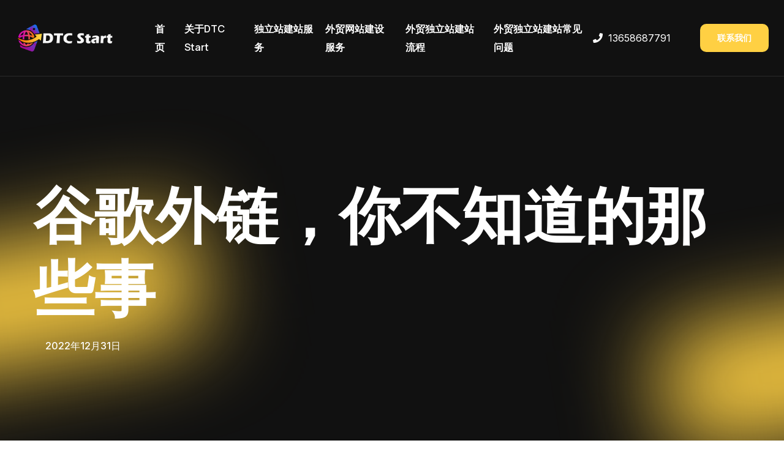

--- FILE ---
content_type: text/html; charset=UTF-8
request_url: https://www.dtc-start.com/735/
body_size: 16231
content:
<!DOCTYPE html>
<html lang="zh-Hans">

<head>
	<meta charset="UTF-8">
	<meta name="viewport" content="width=device-width, initial-scale=1">
	<link rel="profile" href="https://gmpg.org/xfn/11">

	<meta name='robots' content='index, follow, max-image-preview:large, max-snippet:-1, max-video-preview:-1' />
	<style>img:is([sizes="auto" i], [sizes^="auto," i]) { contain-intrinsic-size: 3000px 1500px }</style>
	
	<!-- This site is optimized with the Yoast SEO plugin v24.1 - https://yoast.com/wordpress/plugins/seo/ -->
	<title>谷歌外链，你不知道的那些事 - DTC Start</title>
	<meta name="description" content="外链对排名的影响 1.外链工具的域名评分较高的网站与谷歌首页排名较高相关 2.独特多个引用域的平均排名要比较少独特引用域 3.谷歌排名第一的页面平均外链比排名2-10名多近4倍 4.高权重的外链要比低权重的外链效果更好 5.85%的营销人员认为对品牌权威和品牌建设有很大的影响 链接和内容的关系" />
	<link rel="canonical" href="https://www.dtc-start.com/735/" />
	<script type="application/ld+json" class="ekffepdn yoast-schema-graph">{"@context":"https://schema.org","@graph":[{"@type":"Article","@id":"https://www.dtc-start.com/735/#article","isPartOf":{"@id":"https://www.dtc-start.com/735/"},"author":{"name":"dtc-start","@id":"https://www.dtc-start.com/#/schema/person/483ace7bbdf1b7bcf21279d843a03325"},"headline":"谷歌外链，你不知道的那些事","datePublished":"2022-12-31T11:03:46+00:00","dateModified":"2022-12-31T11:03:46+00:00","mainEntityOfPage":{"@id":"https://www.dtc-start.com/735/"},"wordCount":8,"publisher":{"@id":"https://www.dtc-start.com/#organization"},"image":{"@id":"https://www.dtc-start.com/735/#primaryimage"},"thumbnailUrl":"/wp-content/uploads/2022/12/8b7268623fdc0755e6183ce36767f065.jpeg","articleSection":["谷歌SEO"],"inLanguage":"zh-Hans"},{"@type":"WebPage","@id":"https://www.dtc-start.com/735/","url":"https://www.dtc-start.com/735/","name":"谷歌外链，你不知道的那些事 - DTC Start","isPartOf":{"@id":"https://www.dtc-start.com/#website"},"primaryImageOfPage":{"@id":"https://www.dtc-start.com/735/#primaryimage"},"image":{"@id":"https://www.dtc-start.com/735/#primaryimage"},"thumbnailUrl":"/wp-content/uploads/2022/12/8b7268623fdc0755e6183ce36767f065.jpeg","datePublished":"2022-12-31T11:03:46+00:00","dateModified":"2022-12-31T11:03:46+00:00","description":"外链对排名的影响 1.外链工具的域名评分较高的网站与谷歌首页排名较高相关 2.独特多个引用域的平均排名要比较少独特引用域 3.谷歌排名第一的页面平均外链比排名2-10名多近4倍 4.高权重的外链要比低权重的外链效果更好 5.85%的营销人员认为对品牌权威和品牌建设有很大的影响 链接和内容的关系","breadcrumb":{"@id":"https://www.dtc-start.com/735/#breadcrumb"},"inLanguage":"zh-Hans","potentialAction":[{"@type":"ReadAction","target":["https://www.dtc-start.com/735/"]}]},{"@type":"ImageObject","inLanguage":"zh-Hans","@id":"https://www.dtc-start.com/735/#primaryimage","url":"/wp-content/uploads/2022/12/8b7268623fdc0755e6183ce36767f065.jpeg","contentUrl":"/wp-content/uploads/2022/12/8b7268623fdc0755e6183ce36767f065.jpeg","width":468,"height":300},{"@type":"BreadcrumbList","@id":"https://www.dtc-start.com/735/#breadcrumb","itemListElement":[{"@type":"ListItem","position":1,"name":"首页","item":"https://www.dtc-start.com/"},{"@type":"ListItem","position":2,"name":"谷歌外链，你不知道的那些事"}]},{"@type":"WebSite","@id":"https://www.dtc-start.com/#website","url":"https://www.dtc-start.com/","name":"DTC Start","description":"DTC品牌出海数字化营销服务","publisher":{"@id":"https://www.dtc-start.com/#organization"},"inLanguage":"zh-Hans"},{"@type":"Organization","@id":"https://www.dtc-start.com/#organization","name":"DTC Start","url":"https://www.dtc-start.com/","logo":{"@type":"ImageObject","inLanguage":"zh-Hans","@id":"https://www.dtc-start.com/#/schema/logo/image/","url":"https://www.dtc-start.com/wp-content/uploads/2022/12/logo3.png","contentUrl":"https://www.dtc-start.com/wp-content/uploads/2022/12/logo3.png","width":536,"height":160,"caption":"DTC Start"},"image":{"@id":"https://www.dtc-start.com/#/schema/logo/image/"}},{"@type":"Person","@id":"https://www.dtc-start.com/#/schema/person/483ace7bbdf1b7bcf21279d843a03325","name":"dtc-start","sameAs":["http://www.dtc-start.com"]}]}</script>
	<!-- / Yoast SEO plugin. -->


<script>
window._wpemojiSettings = {"baseUrl":"https:\/\/s.w.org\/images\/core\/emoji\/15.0.3\/72x72\/","ext":".png","svgUrl":"https:\/\/s.w.org\/images\/core\/emoji\/15.0.3\/svg\/","svgExt":".svg","source":{"concatemoji":"https:\/\/www.dtc-start.com\/wp-includes\/js\/wp-emoji-release.min.js?ver=6.7.4"}};
/*! This file is auto-generated */
!function(i,n){var o,s,e;function c(e){try{var t={supportTests:e,timestamp:(new Date).valueOf()};sessionStorage.setItem(o,JSON.stringify(t))}catch(e){}}function p(e,t,n){e.clearRect(0,0,e.canvas.width,e.canvas.height),e.fillText(t,0,0);var t=new Uint32Array(e.getImageData(0,0,e.canvas.width,e.canvas.height).data),r=(e.clearRect(0,0,e.canvas.width,e.canvas.height),e.fillText(n,0,0),new Uint32Array(e.getImageData(0,0,e.canvas.width,e.canvas.height).data));return t.every(function(e,t){return e===r[t]})}function u(e,t,n){switch(t){case"flag":return n(e,"\ud83c\udff3\ufe0f\u200d\u26a7\ufe0f","\ud83c\udff3\ufe0f\u200b\u26a7\ufe0f")?!1:!n(e,"\ud83c\uddfa\ud83c\uddf3","\ud83c\uddfa\u200b\ud83c\uddf3")&&!n(e,"\ud83c\udff4\udb40\udc67\udb40\udc62\udb40\udc65\udb40\udc6e\udb40\udc67\udb40\udc7f","\ud83c\udff4\u200b\udb40\udc67\u200b\udb40\udc62\u200b\udb40\udc65\u200b\udb40\udc6e\u200b\udb40\udc67\u200b\udb40\udc7f");case"emoji":return!n(e,"\ud83d\udc26\u200d\u2b1b","\ud83d\udc26\u200b\u2b1b")}return!1}function f(e,t,n){var r="undefined"!=typeof WorkerGlobalScope&&self instanceof WorkerGlobalScope?new OffscreenCanvas(300,150):i.createElement("canvas"),a=r.getContext("2d",{willReadFrequently:!0}),o=(a.textBaseline="top",a.font="600 32px Arial",{});return e.forEach(function(e){o[e]=t(a,e,n)}),o}function t(e){var t=i.createElement("script");t.src=e,t.defer=!0,i.head.appendChild(t)}"undefined"!=typeof Promise&&(o="wpEmojiSettingsSupports",s=["flag","emoji"],n.supports={everything:!0,everythingExceptFlag:!0},e=new Promise(function(e){i.addEventListener("DOMContentLoaded",e,{once:!0})}),new Promise(function(t){var n=function(){try{var e=JSON.parse(sessionStorage.getItem(o));if("object"==typeof e&&"number"==typeof e.timestamp&&(new Date).valueOf()<e.timestamp+604800&&"object"==typeof e.supportTests)return e.supportTests}catch(e){}return null}();if(!n){if("undefined"!=typeof Worker&&"undefined"!=typeof OffscreenCanvas&&"undefined"!=typeof URL&&URL.createObjectURL&&"undefined"!=typeof Blob)try{var e="postMessage("+f.toString()+"("+[JSON.stringify(s),u.toString(),p.toString()].join(",")+"));",r=new Blob([e],{type:"text/javascript"}),a=new Worker(URL.createObjectURL(r),{name:"wpTestEmojiSupports"});return void(a.onmessage=function(e){c(n=e.data),a.terminate(),t(n)})}catch(e){}c(n=f(s,u,p))}t(n)}).then(function(e){for(var t in e)n.supports[t]=e[t],n.supports.everything=n.supports.everything&&n.supports[t],"flag"!==t&&(n.supports.everythingExceptFlag=n.supports.everythingExceptFlag&&n.supports[t]);n.supports.everythingExceptFlag=n.supports.everythingExceptFlag&&!n.supports.flag,n.DOMReady=!1,n.readyCallback=function(){n.DOMReady=!0}}).then(function(){return e}).then(function(){var e;n.supports.everything||(n.readyCallback(),(e=n.source||{}).concatemoji?t(e.concatemoji):e.wpemoji&&e.twemoji&&(t(e.twemoji),t(e.wpemoji)))}))}((window,document),window._wpemojiSettings);
</script>
<style id='wp-emoji-styles-inline-css'>

	img.wp-smiley, img.emoji {
		display: inline !important;
		border: none !important;
		box-shadow: none !important;
		height: 1em !important;
		width: 1em !important;
		margin: 0 0.07em !important;
		vertical-align: -0.1em !important;
		background: none !important;
		padding: 0 !important;
	}
</style>
<link rel='stylesheet' id='wp-block-library-css' href='https://www.dtc-start.com/wp-includes/css/dist/block-library/style.min.css?ver=6.7.4' media='all' />
<style id='wp-block-library-inline-css'>
.wp-block-quote.is-style-blue-quote { color: blue; }
</style>
<style id='wp-block-library-theme-inline-css'>
.wp-block-audio :where(figcaption){color:#555;font-size:13px;text-align:center}.is-dark-theme .wp-block-audio :where(figcaption){color:#ffffffa6}.wp-block-audio{margin:0 0 1em}.wp-block-code{border:1px solid #ccc;border-radius:4px;font-family:Menlo,Consolas,monaco,monospace;padding:.8em 1em}.wp-block-embed :where(figcaption){color:#555;font-size:13px;text-align:center}.is-dark-theme .wp-block-embed :where(figcaption){color:#ffffffa6}.wp-block-embed{margin:0 0 1em}.blocks-gallery-caption{color:#555;font-size:13px;text-align:center}.is-dark-theme .blocks-gallery-caption{color:#ffffffa6}:root :where(.wp-block-image figcaption){color:#555;font-size:13px;text-align:center}.is-dark-theme :root :where(.wp-block-image figcaption){color:#ffffffa6}.wp-block-image{margin:0 0 1em}.wp-block-pullquote{border-bottom:4px solid;border-top:4px solid;color:currentColor;margin-bottom:1.75em}.wp-block-pullquote cite,.wp-block-pullquote footer,.wp-block-pullquote__citation{color:currentColor;font-size:.8125em;font-style:normal;text-transform:uppercase}.wp-block-quote{border-left:.25em solid;margin:0 0 1.75em;padding-left:1em}.wp-block-quote cite,.wp-block-quote footer{color:currentColor;font-size:.8125em;font-style:normal;position:relative}.wp-block-quote:where(.has-text-align-right){border-left:none;border-right:.25em solid;padding-left:0;padding-right:1em}.wp-block-quote:where(.has-text-align-center){border:none;padding-left:0}.wp-block-quote.is-large,.wp-block-quote.is-style-large,.wp-block-quote:where(.is-style-plain){border:none}.wp-block-search .wp-block-search__label{font-weight:700}.wp-block-search__button{border:1px solid #ccc;padding:.375em .625em}:where(.wp-block-group.has-background){padding:1.25em 2.375em}.wp-block-separator.has-css-opacity{opacity:.4}.wp-block-separator{border:none;border-bottom:2px solid;margin-left:auto;margin-right:auto}.wp-block-separator.has-alpha-channel-opacity{opacity:1}.wp-block-separator:not(.is-style-wide):not(.is-style-dots){width:100px}.wp-block-separator.has-background:not(.is-style-dots){border-bottom:none;height:1px}.wp-block-separator.has-background:not(.is-style-wide):not(.is-style-dots){height:2px}.wp-block-table{margin:0 0 1em}.wp-block-table td,.wp-block-table th{word-break:normal}.wp-block-table :where(figcaption){color:#555;font-size:13px;text-align:center}.is-dark-theme .wp-block-table :where(figcaption){color:#ffffffa6}.wp-block-video :where(figcaption){color:#555;font-size:13px;text-align:center}.is-dark-theme .wp-block-video :where(figcaption){color:#ffffffa6}.wp-block-video{margin:0 0 1em}:root :where(.wp-block-template-part.has-background){margin-bottom:0;margin-top:0;padding:1.25em 2.375em}
</style>
<style id='classic-theme-styles-inline-css'>
/*! This file is auto-generated */
.wp-block-button__link{color:#fff;background-color:#32373c;border-radius:9999px;box-shadow:none;text-decoration:none;padding:calc(.667em + 2px) calc(1.333em + 2px);font-size:1.125em}.wp-block-file__button{background:#32373c;color:#fff;text-decoration:none}
</style>
<style id='global-styles-inline-css'>
:root{--wp--preset--aspect-ratio--square: 1;--wp--preset--aspect-ratio--4-3: 4/3;--wp--preset--aspect-ratio--3-4: 3/4;--wp--preset--aspect-ratio--3-2: 3/2;--wp--preset--aspect-ratio--2-3: 2/3;--wp--preset--aspect-ratio--16-9: 16/9;--wp--preset--aspect-ratio--9-16: 9/16;--wp--preset--color--black: #000000;--wp--preset--color--cyan-bluish-gray: #abb8c3;--wp--preset--color--white: #ffffff;--wp--preset--color--pale-pink: #f78da7;--wp--preset--color--vivid-red: #cf2e2e;--wp--preset--color--luminous-vivid-orange: #ff6900;--wp--preset--color--luminous-vivid-amber: #fcb900;--wp--preset--color--light-green-cyan: #7bdcb5;--wp--preset--color--vivid-green-cyan: #00d084;--wp--preset--color--pale-cyan-blue: #8ed1fc;--wp--preset--color--vivid-cyan-blue: #0693e3;--wp--preset--color--vivid-purple: #9b51e0;--wp--preset--gradient--vivid-cyan-blue-to-vivid-purple: linear-gradient(135deg,rgba(6,147,227,1) 0%,rgb(155,81,224) 100%);--wp--preset--gradient--light-green-cyan-to-vivid-green-cyan: linear-gradient(135deg,rgb(122,220,180) 0%,rgb(0,208,130) 100%);--wp--preset--gradient--luminous-vivid-amber-to-luminous-vivid-orange: linear-gradient(135deg,rgba(252,185,0,1) 0%,rgba(255,105,0,1) 100%);--wp--preset--gradient--luminous-vivid-orange-to-vivid-red: linear-gradient(135deg,rgba(255,105,0,1) 0%,rgb(207,46,46) 100%);--wp--preset--gradient--very-light-gray-to-cyan-bluish-gray: linear-gradient(135deg,rgb(238,238,238) 0%,rgb(169,184,195) 100%);--wp--preset--gradient--cool-to-warm-spectrum: linear-gradient(135deg,rgb(74,234,220) 0%,rgb(151,120,209) 20%,rgb(207,42,186) 40%,rgb(238,44,130) 60%,rgb(251,105,98) 80%,rgb(254,248,76) 100%);--wp--preset--gradient--blush-light-purple: linear-gradient(135deg,rgb(255,206,236) 0%,rgb(152,150,240) 100%);--wp--preset--gradient--blush-bordeaux: linear-gradient(135deg,rgb(254,205,165) 0%,rgb(254,45,45) 50%,rgb(107,0,62) 100%);--wp--preset--gradient--luminous-dusk: linear-gradient(135deg,rgb(255,203,112) 0%,rgb(199,81,192) 50%,rgb(65,88,208) 100%);--wp--preset--gradient--pale-ocean: linear-gradient(135deg,rgb(255,245,203) 0%,rgb(182,227,212) 50%,rgb(51,167,181) 100%);--wp--preset--gradient--electric-grass: linear-gradient(135deg,rgb(202,248,128) 0%,rgb(113,206,126) 100%);--wp--preset--gradient--midnight: linear-gradient(135deg,rgb(2,3,129) 0%,rgb(40,116,252) 100%);--wp--preset--font-size--small: 13px;--wp--preset--font-size--medium: 20px;--wp--preset--font-size--large: 36px;--wp--preset--font-size--x-large: 42px;--wp--preset--spacing--20: 0.44rem;--wp--preset--spacing--30: 0.67rem;--wp--preset--spacing--40: 1rem;--wp--preset--spacing--50: 1.5rem;--wp--preset--spacing--60: 2.25rem;--wp--preset--spacing--70: 3.38rem;--wp--preset--spacing--80: 5.06rem;--wp--preset--shadow--natural: 6px 6px 9px rgba(0, 0, 0, 0.2);--wp--preset--shadow--deep: 12px 12px 50px rgba(0, 0, 0, 0.4);--wp--preset--shadow--sharp: 6px 6px 0px rgba(0, 0, 0, 0.2);--wp--preset--shadow--outlined: 6px 6px 0px -3px rgba(255, 255, 255, 1), 6px 6px rgba(0, 0, 0, 1);--wp--preset--shadow--crisp: 6px 6px 0px rgba(0, 0, 0, 1);}:where(.is-layout-flex){gap: 0.5em;}:where(.is-layout-grid){gap: 0.5em;}body .is-layout-flex{display: flex;}.is-layout-flex{flex-wrap: wrap;align-items: center;}.is-layout-flex > :is(*, div){margin: 0;}body .is-layout-grid{display: grid;}.is-layout-grid > :is(*, div){margin: 0;}:where(.wp-block-columns.is-layout-flex){gap: 2em;}:where(.wp-block-columns.is-layout-grid){gap: 2em;}:where(.wp-block-post-template.is-layout-flex){gap: 1.25em;}:where(.wp-block-post-template.is-layout-grid){gap: 1.25em;}.has-black-color{color: var(--wp--preset--color--black) !important;}.has-cyan-bluish-gray-color{color: var(--wp--preset--color--cyan-bluish-gray) !important;}.has-white-color{color: var(--wp--preset--color--white) !important;}.has-pale-pink-color{color: var(--wp--preset--color--pale-pink) !important;}.has-vivid-red-color{color: var(--wp--preset--color--vivid-red) !important;}.has-luminous-vivid-orange-color{color: var(--wp--preset--color--luminous-vivid-orange) !important;}.has-luminous-vivid-amber-color{color: var(--wp--preset--color--luminous-vivid-amber) !important;}.has-light-green-cyan-color{color: var(--wp--preset--color--light-green-cyan) !important;}.has-vivid-green-cyan-color{color: var(--wp--preset--color--vivid-green-cyan) !important;}.has-pale-cyan-blue-color{color: var(--wp--preset--color--pale-cyan-blue) !important;}.has-vivid-cyan-blue-color{color: var(--wp--preset--color--vivid-cyan-blue) !important;}.has-vivid-purple-color{color: var(--wp--preset--color--vivid-purple) !important;}.has-black-background-color{background-color: var(--wp--preset--color--black) !important;}.has-cyan-bluish-gray-background-color{background-color: var(--wp--preset--color--cyan-bluish-gray) !important;}.has-white-background-color{background-color: var(--wp--preset--color--white) !important;}.has-pale-pink-background-color{background-color: var(--wp--preset--color--pale-pink) !important;}.has-vivid-red-background-color{background-color: var(--wp--preset--color--vivid-red) !important;}.has-luminous-vivid-orange-background-color{background-color: var(--wp--preset--color--luminous-vivid-orange) !important;}.has-luminous-vivid-amber-background-color{background-color: var(--wp--preset--color--luminous-vivid-amber) !important;}.has-light-green-cyan-background-color{background-color: var(--wp--preset--color--light-green-cyan) !important;}.has-vivid-green-cyan-background-color{background-color: var(--wp--preset--color--vivid-green-cyan) !important;}.has-pale-cyan-blue-background-color{background-color: var(--wp--preset--color--pale-cyan-blue) !important;}.has-vivid-cyan-blue-background-color{background-color: var(--wp--preset--color--vivid-cyan-blue) !important;}.has-vivid-purple-background-color{background-color: var(--wp--preset--color--vivid-purple) !important;}.has-black-border-color{border-color: var(--wp--preset--color--black) !important;}.has-cyan-bluish-gray-border-color{border-color: var(--wp--preset--color--cyan-bluish-gray) !important;}.has-white-border-color{border-color: var(--wp--preset--color--white) !important;}.has-pale-pink-border-color{border-color: var(--wp--preset--color--pale-pink) !important;}.has-vivid-red-border-color{border-color: var(--wp--preset--color--vivid-red) !important;}.has-luminous-vivid-orange-border-color{border-color: var(--wp--preset--color--luminous-vivid-orange) !important;}.has-luminous-vivid-amber-border-color{border-color: var(--wp--preset--color--luminous-vivid-amber) !important;}.has-light-green-cyan-border-color{border-color: var(--wp--preset--color--light-green-cyan) !important;}.has-vivid-green-cyan-border-color{border-color: var(--wp--preset--color--vivid-green-cyan) !important;}.has-pale-cyan-blue-border-color{border-color: var(--wp--preset--color--pale-cyan-blue) !important;}.has-vivid-cyan-blue-border-color{border-color: var(--wp--preset--color--vivid-cyan-blue) !important;}.has-vivid-purple-border-color{border-color: var(--wp--preset--color--vivid-purple) !important;}.has-vivid-cyan-blue-to-vivid-purple-gradient-background{background: var(--wp--preset--gradient--vivid-cyan-blue-to-vivid-purple) !important;}.has-light-green-cyan-to-vivid-green-cyan-gradient-background{background: var(--wp--preset--gradient--light-green-cyan-to-vivid-green-cyan) !important;}.has-luminous-vivid-amber-to-luminous-vivid-orange-gradient-background{background: var(--wp--preset--gradient--luminous-vivid-amber-to-luminous-vivid-orange) !important;}.has-luminous-vivid-orange-to-vivid-red-gradient-background{background: var(--wp--preset--gradient--luminous-vivid-orange-to-vivid-red) !important;}.has-very-light-gray-to-cyan-bluish-gray-gradient-background{background: var(--wp--preset--gradient--very-light-gray-to-cyan-bluish-gray) !important;}.has-cool-to-warm-spectrum-gradient-background{background: var(--wp--preset--gradient--cool-to-warm-spectrum) !important;}.has-blush-light-purple-gradient-background{background: var(--wp--preset--gradient--blush-light-purple) !important;}.has-blush-bordeaux-gradient-background{background: var(--wp--preset--gradient--blush-bordeaux) !important;}.has-luminous-dusk-gradient-background{background: var(--wp--preset--gradient--luminous-dusk) !important;}.has-pale-ocean-gradient-background{background: var(--wp--preset--gradient--pale-ocean) !important;}.has-electric-grass-gradient-background{background: var(--wp--preset--gradient--electric-grass) !important;}.has-midnight-gradient-background{background: var(--wp--preset--gradient--midnight) !important;}.has-small-font-size{font-size: var(--wp--preset--font-size--small) !important;}.has-medium-font-size{font-size: var(--wp--preset--font-size--medium) !important;}.has-large-font-size{font-size: var(--wp--preset--font-size--large) !important;}.has-x-large-font-size{font-size: var(--wp--preset--font-size--x-large) !important;}
:where(.wp-block-post-template.is-layout-flex){gap: 1.25em;}:where(.wp-block-post-template.is-layout-grid){gap: 1.25em;}
:where(.wp-block-columns.is-layout-flex){gap: 2em;}:where(.wp-block-columns.is-layout-grid){gap: 2em;}
:root :where(.wp-block-pullquote){font-size: 1.5em;line-height: 1.6;}
</style>
<link rel='stylesheet' id='magnific-popup-css' href='/wp-content/plugins/ridda-toolkit/assets/vendor/magnific-popup/style.min.css?ver=1.1.0' media='all' />
<link rel='stylesheet' id='aos-css' href='/wp-content/plugins/ridda-toolkit/assets/vendor/aos/aos.css?ver=1.1.0' media='all' />
<link rel='stylesheet' id='slick-css' href='/wp-content/plugins/ridda-toolkit/assets/vendor/slick/slick.min.css?ver=1.8.1' media='all' />
<link rel='stylesheet' id='nice-select-css' href='/wp-content/plugins/ridda-toolkit/assets/vendor/nice-select/nice-select.min.css?ver=1.1.0' media='all' />
<link rel='stylesheet' id='ridda-flat-icons-css' href='/wp-content/plugins/ridda-toolkit/assets/vendor/flaticon/flaticon.min.css?ver=1.8.1' media='all' />
<link rel='stylesheet' id='ridda-fonts-css' href='https://fonts.googleapis.com/css?family=Inter%3A100%2C100i%2C200%2C200i%2C300i%2C300%2C400i%2C400%2C500i%2C500%2C600i%2C600%2C700i%2C700%2C800i%2C800%7CManrope%3A200%2C200i%2C300i%2C300%2C400i%2C400%2C500i%2C500%2C600%2C600i%2C700%2C700i%2C800%2C800i%2C900%2C900i&#038;subset=latin' media='all' />
<link rel='stylesheet' id='bootstrap-css' href='/wp-content/themes/avada/assets/vendor/bootstrap/bootstrap.min.css?ver=1.1.0' media='all' />
<link rel='stylesheet' id='fontawesome-css' href='/wp-content/themes/avada/assets/vendor/fontawesome/all.min.css?ver=5.14' media='all' />
<link rel='stylesheet' id='ridda-theme-css' href='/wp-content/themes/avada/assets/css/style.css?ver=1.0.4' media='all' />
<link rel='stylesheet' id='ridda-style-css' href='/wp-content/themes/avada/style.css?ver=1.0.4' media='all' />
<style id='ridda-style-inline-css'>

        :root {
            --ridda-boxed-width: 1530px; --ridda-primary-color:#FFD043; --ridda-secondary-color:#28F67A; --ridda-body-color:#696969; --ridda-heading-color:#111111; --ridda-border-color:#031beb1a; --ridda-light-neutral:#F7F8FE; --ridda-primary-font:Inter, sans-serif; --ridda-secondary-font:Work Sans, sans-serif
        }
        
</style>
<script src="https://www.dtc-start.com/wp-includes/js/jquery/jquery.min.js?ver=3.7.1" id="jquery-core-js"></script>
<script src="https://www.dtc-start.com/wp-includes/js/jquery/jquery-migrate.min.js?ver=3.4.1" id="jquery-migrate-js"></script>
<meta name="generator" content="Elementor 3.26.3; features: additional_custom_breakpoints, e_element_cache; settings: css_print_method-external, google_font-enabled, font_display-swap">
			<style>
				.e-con.e-parent:nth-of-type(n+4):not(.e-lazyloaded):not(.e-no-lazyload),
				.e-con.e-parent:nth-of-type(n+4):not(.e-lazyloaded):not(.e-no-lazyload) * {
					background-image: none !important;
				}
				@media screen and (max-height: 1024px) {
					.e-con.e-parent:nth-of-type(n+3):not(.e-lazyloaded):not(.e-no-lazyload),
					.e-con.e-parent:nth-of-type(n+3):not(.e-lazyloaded):not(.e-no-lazyload) * {
						background-image: none !important;
					}
				}
				@media screen and (max-height: 640px) {
					.e-con.e-parent:nth-of-type(n+2):not(.e-lazyloaded):not(.e-no-lazyload),
					.e-con.e-parent:nth-of-type(n+2):not(.e-lazyloaded):not(.e-no-lazyload) * {
						background-image: none !important;
					}
				}
			</style>
			<link rel="icon" href="/wp-content/uploads/2022/12/favicon-150x150.png" sizes="32x32" />
<link rel="icon" href="/wp-content/uploads/2022/12/favicon-300x300.png" sizes="192x192" />
<link rel="apple-touch-icon" href="/wp-content/uploads/2022/12/favicon-300x300.png" />
<meta name="msapplication-TileImage" content="/wp-content/uploads/2022/12/favicon-300x300.png" />
		<style id="wp-custom-css">
			.pt-130, .py-130 {
    padding-top: 70px;
}
.pb-130, .py-130 {
    padding-bottom: 80px;
}
.home-three .footer-bottom .copyright-text a {
    color: #a0a0a0;
}
    .ps-xl-5 {
        padding-left: 1rem !important;
    }
.widget:not(:last-child) {
    margin-bottom: 20px;
}		</style>
		</head>

<body class="ofneabom post-template-default single single-post postid-735 single-format-standard wp-embed-responsive ridda-site-border-none elementor-default elementor-kit-14318">
		<div id="ridda-page" class="cbflakai ridda-body-content">
		                <header class="emkknmpj ridda-site-header">
					<style>.elementor-14431 .elementor-element.elementor-element-43d8b32{--display:flex;--flex-direction:column;--container-widget-width:100%;--container-widget-height:initial;--container-widget-flex-grow:0;--container-widget-align-self:initial;--flex-wrap-mobile:wrap;}.elementor-14431 .elementor-element.elementor-element-43d8b32:not(.elementor-motion-effects-element-type-background), .elementor-14431 .elementor-element.elementor-element-43d8b32 > .elementor-motion-effects-container > .elementor-motion-effects-layer{background-color:#000000;}.elementor-14431 .elementor-element.elementor-element-b2b3a4c > .elementor-widget-container{margin:0px 0px 0px 0px;padding:0px 0px 0px 0px;}</style>		<div data-elementor-type="wp-post" data-elementor-id="14431" class="kjockpen elementor elementor-14431" data-elementor-post-type="ridda_template">
				<div class="ggdkcnhc elementor-element elementor-element-43d8b32 e-con-full e-flex e-con e-parent" data-id="43d8b32" data-element_type="container" data-settings="{&quot;background_background&quot;:&quot;classic&quot;}">
				<div class="kedaclbc elementor-element elementor-element-b2b3a4c elementor-widget elementor-widget-ridda-header" data-id="b2b3a4c" data-element_type="widget" data-widget_type="ridda-header.default">
				<div class="bhadnpoo elementor-widget-container">
					    <!-- main header -->
    <div class="boplecbp main-header header-one white-menu menu-absolute">
        <!--Header-Upper-->
        <div class="lfpjplhf header-upper bordered-bottom bgc-black">
            <div class="odkpiddg container-fluid clearfix">

                <div class="aacikoao header-inner rel d-flex align-items-center">
                    <div class="oiblnnfl logo-outer">
                        <div class="iellindb logo">
                            <a href="https://www.dtc-start.com/">
                                <img src="https://www.dtc-start.com/wp-content/uploads/2022/12/logo2-1.png" width="170" height="45" alt="DTC Start" title="DTC Start">
                            </a>
                        </div>
                    </div>

                    <div class="ebjalmkh nav-outer me-lg-auto ps-lg-5 ms-xxl-4 clearfix">
                        <!-- Main Menu -->
                        <nav class="dpjgohok main-menu navbar-expand-lg">
                            <div class="jphgmdha navbar-header rpy-10">
                                <div class="fgffmdod mobile-logo">
                                    <a href="https://www.dtc-start.com/">
                                        <img src="https://www.dtc-start.com/wp-content/uploads/2022/12/logo2-1.png" width="170" height="45" alt="DTC Start" title="DTC Start">
                                    </a>
                                </div>

                                <!-- Toggle Button -->
                                <button type="button" class="dlkpagga navbar-toggle" data-bs-toggle="collapse" data-bs-target=".navbar-collapse">
                                    <span class="fedccilp icon-bar"></span>
                                    <span class="bidmjkeb icon-bar"></span>
                                    <span class="bhcggdnk icon-bar"></span>
                                </button>
                            </div>

                            <div class="ngdcdagb navbar-collapse collapse clearfix"><ul id="menu-123" class="ijfkeelc navigation clearfix"><li id="menu-item-114" class="hlakoicn menu-item menu-item-type-custom menu-item-object-custom menu-item-home menu-item-114"><a href="https://www.dtc-start.com" class="jgbmfodg menu-item-link">首页</a></li>
<li id="menu-item-14727" class="calikdpg menu-item menu-item-type-custom menu-item-object-custom menu-item-14727"><a href="/#about" class="hojlijbf menu-item-link">关于DTC Start</a></li>
<li id="menu-item-14714" class="gdbmgdlh menu-item menu-item-type-custom menu-item-object-custom menu-item-14714"><a href="/#fuwu" class="phmhdohf menu-item-link">独立站建站服务</a></li>
<li id="menu-item-14715" class="dgnkfbom menu-item menu-item-type-custom menu-item-object-custom menu-item-14715"><a href="/#fuwu" class="amdbbamm menu-item-link">外贸网站建设服务</a></li>
<li id="menu-item-14726" class="gkgejkin menu-item menu-item-type-custom menu-item-object-custom menu-item-14726"><a href="/#liucheng" class="cgffkgim menu-item-link">外贸独立站建站流程</a></li>
<li id="menu-item-14719" class="cgbfdcfk menu-item menu-item-type-custom menu-item-object-custom menu-item-14719"><a href="/#faq" class="odimfnha menu-item-link">外贸独立站建站常见问题</a></li>
</ul></div>
                        </nav>
                        <!-- Main Menu End-->
                    </div>

                    <!-- Menu Button -->
                    <div class="fkcfllde menu-btns d-lg-flex align-items-center">

                        <div class="obiddmgc header-number me-5 d-none d-xl-block">
                            <i aria-hidden="true" class="jpdcmceb fas fa-phone me-1"></i>                            <a href="tel:13658687791">13658687791</a>
                        </div>
                                                    <a href="https://work.weixin.qq.com/kfid/kfc1ad9a90e7da44987"  target="_blank" rel="nofollow noopener"  class="aiibbapk theme-btn btn-small color-white" data-hover="联系我们">
                                <span>联系我们</span>
                            </a>
                                            </div>
                </div>
            </div>
        </div>
        <!--End Header Upper-->
    </div>

				</div>
				</div>
				</div>
				</div>
		                </header>
						<main id="ridda-content" class="mciockbo ridda-content-area">
			
<!-- Page Banner Start -->
<section class="fdopecma page-banner-area bgc-black text-white rel z-1 overflow-hidden">
	<div class="ohpdhdif container bordered-x py-200 rpt-100 rpb-120">
		<div class="oopbjgpg banner-inner px-xl-4 pt-90">
			<h1 class="dpmlcbjm page-title mb-20" data-aos="fade-up" data-aos-duration="1500" data-aos-offset="50">谷歌外链，你不知道的那些事</h1>
			<nav aria-label="breadcrumb">
						<ul class="odpmmdia blog-meta">
			
					<li>
				<div>
					2022年12月31日				</div>
			</li>
				</ul>
				</nav>
		</div>
	</div>
			<div class="ggjfbgae page-banner-shapes">
						
					</div>
</section>
<!-- Page Banner End --><!-- Blog Details Area start -->
<section class="legjmhlo blog-details-page rel z-1">
	<div class="fhkcjoed container bordered-x px-sm-0 py-130 rpy-100">
		<div class="bmgnldld row">
			<div class="cjelpich col-lg-8">
				
<article id="post-735" class="jiaencdk entry-post-details clearfix post-735 post type-post status-publish format-standard has-post-thumbnail hentry category-googleseo">
	<div class="jfodgooj blog-details-content mb-60">

				<div class="donfjnnj entry-content clearfix">
			<p><strong>外链对排名的影响</strong></p>
<p>1.外链工具的域名评分较高的网站与谷歌首页排名较高相关<br />
2.独特多个引用域的平均排名要比较少独特引用域<br />
3.谷歌排名第一的页面平均外链比排名2-10名多近4倍<br />
4.高权重的外链要比低权重的外链效果更好<br />
5.85%的营销人员认为对品牌权威和品牌建设有很大的影响</p>
<p><strong>链接和内容的关系</strong></p>
<p>6.文章超过3000字会比3000字以下的文章更容易获取链接<br />
7.List文章最容易获得外链<br />
8.互联网上有9成网页都没有流量,主要是因为它们没有外部链接指向。<br />
9.网站中拥有博客会更加容易获取外链</p>
<p><strong>链接和锚文本的关系</strong></p>
<p>10.完全匹配锚文本反向链接的效果并不是最好的<br />
11.最佳的锚文本组合一定是有自然锚文本，一般是完全匹配，品牌锚，或者随机的锚文本</p>
<p><strong>链接购买</strong></p>
<p>12.低权重，低质量的链接平均每一个链接150-300美金<br />
13.高权重的上下文链接，平均费用700-1000美金或更多<br />
14.近一半的SEO每年在链接建设花费超过1万美金或更多<br />
15.69%的营销人员表示，购买链接会对他们的搜索引警排名产生积极影响<br />
16.大多公司每月在链接建设上花费1000-15000美金或以上</p>
<p><strong>链接未来趋势</strong></p>
<p>17.链接建设的外联，英文市场高饱和，所以结果很差2.如果有原创的研究报告，更容易产生大量外链<br />
18.外链建设比以前任何时候都更具竞争力<br />
19.传统的新闻稿价值很低<br />
20.Nofollow Link会更有价值<br />
21.92%的营销人员认为，链接建设五年后任然很重要</p>
		</div>
		<hr class="eiglcnfk mt-70">
	</div>
	
			<div class="bagmjhol next-prev-blog  pb-30">
								<div class="hlfinbgd item" data-aos="fade-left" data-aos-duration="1500" data-aos-offset="50">
													<div class="felegfej image">
								<img width="90" height="55" src="/wp-content/uploads/2022/12/2222-1.jpg" class="bbhkhbmd attachment-ridda_90x90 size-ridda_90x90 wp-post-image" alt="" decoding="async" srcset="/wp-content/uploads/2022/12/2222-1.jpg 1057w, /wp-content/uploads/2022/12/2222-1-300x184.jpg 300w, /wp-content/uploads/2022/12/2222-1-1024x629.jpg 1024w" sizes="(max-width: 90px) 100vw, 90px" />							</div>
												<div class="mfbibcol content">
							<span class="mdpendml date"><i class="ipkcdcao far fa-calendar-alt"></i>2022年12月31日</span>
							<h6><a href="https://www.dtc-start.com/733/">搞定Schema...</a></h6>
						</div>
					</div>
								<div class="omhphelk item" data-aos="fade-right" data-aos-duration="1500" data-aos-offset="50">
													<div class="kninmklg image">
								<img width="90" height="57" src="/wp-content/uploads/2023/01/1121341c07bbfa429fc1fa7600f2b8f0.jpeg" class="mpgnlibh attachment-ridda_90x90 size-ridda_90x90 wp-post-image" alt="" decoding="async" srcset="/wp-content/uploads/2023/01/1121341c07bbfa429fc1fa7600f2b8f0.jpeg 1107w, /wp-content/uploads/2023/01/1121341c07bbfa429fc1fa7600f2b8f0-300x190.jpeg 300w, /wp-content/uploads/2023/01/1121341c07bbfa429fc1fa7600f2b8f0-1024x648.jpeg 1024w" sizes="(max-width: 90px) 100vw, 90px" />							</div>
												<div class="jpgkebfn content">
							<span class="lldlpmjc date"><i class="bfkoibgf far fa-calendar-alt"></i>2023年1月1日</span>
							<h6><a href="https://www.dtc-start.com/737/">内容营销你真的懂...</a></h6>
						</div>
					</div>
					</div>
	
</article>			</div>
			<div class="pjhicifd col-lg-4 col-md-8 col-sm-10  rmt-65 ps-xl-5">
  <div class="kimhfbgn blog-sidebar">
    <div class="mmlkefpi sidebar-area">
      <div class="jjgpcdoa primary-sidebar widget-area">
        <div id="bcn_widget-2" class="llcpmeab widget widget_breadcrumb_navxt"><h4 class="afcfljdd widget-title">当前位置</h4><div class="amacikka breadcrumbs" vocab="https://schema.org/" typeof="BreadcrumbList"><!-- Breadcrumb NavXT 7.3.1 -->
<span property="itemListElement" typeof="ListItem"><a property="item" typeof="WebPage" title="Go to DTC Start." href="https://www.dtc-start.com" class="lmpglmka home" ><span property="name">DTC Start</span></a><meta property="position" content="1"></span> &gt; <span property="itemListElement" typeof="ListItem"><a property="item" typeof="WebPage" title="Go to the 谷歌SEO 分类目录 archives." href="https://www.dtc-start.com/googleseo/" class="ihbmipph taxonomy category" ><span property="name">谷歌SEO</span></a><meta property="position" content="2"></span> &gt; <span property="itemListElement" typeof="ListItem"><span property="name" class="jgnfgafh post post-post current-item">谷歌外链，你不知道的那些事</span><meta property="url" content="https://www.dtc-start.com/735/"><meta property="position" content="3"></span></div></div><div id="ridda_recent_posts_widget-2" class="mekgoiil widget ridda-wp-recent-posts widget-news"><h4 class="kfgdmlgg widget-title">最新文章</h4><ul><li><div class="anlfhdbg content"><span class="jgkfiljg date"><i class="bichhail far fa-calendar-alt"></i>2023年3月17日</span><h6><a href="https://www.dtc-start.com/14287/" class="majgcglj post-title">中国跨境电商出口：发展现状与未来趋势</a></h6></div></li><li><div class="mdacdckf image"><img width="90" height="59" src="/wp-content/uploads/2023/03/wpac-thumb-14282.jpg" class="podelhjl attachment-ridda_blog_90X90 size-ridda_blog_90X90 wp-post-image" alt="" decoding="async" srcset="/wp-content/uploads/2023/03/wpac-thumb-14282.jpg 760w, /wp-content/uploads/2023/03/wpac-thumb-14282-300x197.jpg 300w" sizes="(max-width: 90px) 100vw, 90px" /></div><div class="ojlldlgd content"><span class="kcgbjann date"><i class="legahejl far fa-calendar-alt"></i>2023年3月8日</span><h6><a href="https://www.dtc-start.com/14282/" class="iieodpld post-title">跨境电商：现在是时候开始做了吗？</a></h6></div></li><li><div class="lpjogcof image"><img width="90" height="59" src="/wp-content/uploads/2023/03/wpac-thumb-14279.jpg" class="cpagloln attachment-ridda_blog_90X90 size-ridda_blog_90X90 wp-post-image" alt="" decoding="async" srcset="/wp-content/uploads/2023/03/wpac-thumb-14279.jpg 760w, /wp-content/uploads/2023/03/wpac-thumb-14279-300x197.jpg 300w" sizes="(max-width: 90px) 100vw, 90px" /></div><div class="lnjocgdl content"><span class="okmnppol date"><i class="ljokpplk far fa-calendar-alt"></i>2023年3月8日</span><h6><a href="https://www.dtc-start.com/14279/" class="alamdilp post-title">跨境电商独立站建站：技术指南</a></h6></div></li><li><div class="nhkppigk image"><img width="90" height="59" src="/wp-content/uploads/2023/03/wpac-thumb-14276.jpg" class="ccgconli attachment-ridda_blog_90X90 size-ridda_blog_90X90 wp-post-image" alt="" decoding="async" srcset="/wp-content/uploads/2023/03/wpac-thumb-14276.jpg 760w, /wp-content/uploads/2023/03/wpac-thumb-14276-300x197.jpg 300w" sizes="(max-width: 90px) 100vw, 90px" /></div><div class="phpdppmn content"><span class="gcbdjhmg date"><i class="ecaeonof far fa-calendar-alt"></i>2023年3月8日</span><h6><a href="https://www.dtc-start.com/14276/" class="ehofpgem post-title">第三方跨境电商平台：开启跨境电商新时代</a></h6></div></li><li><div class="pddlenep image"><img width="90" height="59" src="/wp-content/uploads/2023/03/wpac-thumb-14273.jpg" class="cbaaidnj attachment-ridda_blog_90X90 size-ridda_blog_90X90 wp-post-image" alt="" decoding="async" srcset="/wp-content/uploads/2023/03/wpac-thumb-14273.jpg 760w, /wp-content/uploads/2023/03/wpac-thumb-14273-300x197.jpg 300w" sizes="(max-width: 90px) 100vw, 90px" /></div><div class="gpcaaljm content"><span class="bcebknkj date"><i class="ofdeleen far fa-calendar-alt"></i>2023年3月8日</span><h6><a href="https://www.dtc-start.com/14273/" class="bjmnohdf post-title">跨境电商的正面影响：探索跨境电商的优势</a></h6></div></li></ul></div>      </div>
    </div>
  </div>
</div>		</div>
	</div>
</section>
<!-- Blog Details Area end -->
</main>
                <footer class="ofgocbhe ridda-site-footer">
					<style>.elementor-14433 .elementor-element.elementor-element-49338d2{--display:flex;--min-height:238px;--flex-direction:column;--container-widget-width:calc( ( 1 - var( --container-widget-flex-grow ) ) * 100% );--container-widget-height:initial;--container-widget-flex-grow:0;--container-widget-align-self:initial;--flex-wrap-mobile:wrap;--justify-content:center;--align-items:center;--gap:20px 20px;--row-gap:20px;--column-gap:20px;--padding-top:40px;--padding-bottom:20px;--padding-left:0px;--padding-right:0px;}.elementor-14433 .elementor-element.elementor-element-49338d2:not(.elementor-motion-effects-element-type-background), .elementor-14433 .elementor-element.elementor-element-49338d2 > .elementor-motion-effects-container > .elementor-motion-effects-layer{background-color:#000000;}.elementor-14433 .elementor-element.elementor-element-be37915{text-align:center;}.elementor-14433 .elementor-element.elementor-element-be37915 img{max-width:33%;}.elementor-14433 .elementor-element.elementor-element-09168f4{text-align:center;}.elementor-14433 .elementor-element.elementor-element-09168f4 .elementor-heading-title{font-size:40px;color:#FFFFFF;}.elementor-14433 .elementor-element.elementor-element-54c93a2.elementor-position-right .elementor-image-box-img{margin-left:15px;}.elementor-14433 .elementor-element.elementor-element-54c93a2.elementor-position-left .elementor-image-box-img{margin-right:15px;}.elementor-14433 .elementor-element.elementor-element-54c93a2.elementor-position-top .elementor-image-box-img{margin-bottom:15px;}.elementor-14433 .elementor-element.elementor-element-54c93a2 .elementor-image-box-title{margin-bottom:0px;color:#FFFFFF;font-size:25px;}.elementor-14433 .elementor-element.elementor-element-54c93a2 .elementor-image-box-wrapper .elementor-image-box-img{width:35%;}.elementor-14433 .elementor-element.elementor-element-54c93a2 .elementor-image-box-img img{transition-duration:0.3s;}.elementor-14433 .elementor-element.elementor-element-83bdcb7{--display:flex;--flex-direction:column;--container-widget-width:100%;--container-widget-height:initial;--container-widget-flex-grow:0;--container-widget-align-self:initial;--flex-wrap-mobile:wrap;}.elementor-14433 .elementor-element.elementor-element-67d9f74 .copyright-text,.elementor-14433 .elementor-element.elementor-element-67d9f74 .main-footer.style-two .footer-bottom .copyright-text p{font-size:14px;}@media(max-width:767px){.elementor-14433 .elementor-element.elementor-element-49338d2{--min-height:409px;--padding-top:10px;--padding-bottom:10px;--padding-left:10px;--padding-right:10px;}.elementor-14433 .elementor-element.elementor-element-09168f4 .elementor-heading-title{font-size:35px;line-height:1.2em;}.elementor-14433 .elementor-element.elementor-element-54c93a2 .elementor-image-box-img{margin-bottom:15px;}}</style>		<div data-elementor-type="wp-post" data-elementor-id="14433" class="cdblcpal elementor elementor-14433" data-elementor-post-type="ridda_template">
				<div class="ohdfimhp elementor-element elementor-element-49338d2 e-flex e-con-boxed e-con e-parent" data-id="49338d2" data-element_type="container" data-settings="{&quot;background_background&quot;:&quot;classic&quot;}">
					<div class="gpidpfkm e-con-inner">
				<div class="ccgmbjbp elementor-element elementor-element-be37915 elementor-widget elementor-widget-image" data-id="be37915" data-element_type="widget" data-widget_type="image.default">
				<div class="pjifbofj elementor-widget-container">
															<img width="536" height="160" src="/wp-content/uploads/2022/12/logo2-1.png" class="mkdgeiki attachment-full size-full wp-image-86" alt="DTC" srcset="/wp-content/uploads/2022/12/logo2-1.png 536w, /wp-content/uploads/2022/12/logo2-1-300x90.png 300w" sizes="(max-width: 536px) 100vw, 536px" />															</div>
				</div>
				<div class="dpmcifhi elementor-element elementor-element-09168f4 elementor-widget elementor-widget-heading" data-id="09168f4" data-element_type="widget" data-widget_type="heading.default">
				<div class="deipijdl elementor-widget-container">
					<h2 class="iajkdhce elementor-heading-title elementor-size-default">立刻行动，搭建一流的独立站！</h2>				</div>
				</div>
				<div class="dhlaojah elementor-element elementor-element-54c93a2 elementor-position-top elementor-widget elementor-widget-image-box" data-id="54c93a2" data-element_type="widget" data-widget_type="image-box.default">
				<div class="afkhapaa elementor-widget-container">
					<div class="nllkfkpc elementor-image-box-wrapper"><figure class="cclmfhap elementor-image-box-img"><img width="200" height="200" src="/wp-content/uploads/2024/10/weixin.jpg" class="aenbhmie attachment-full size-full wp-image-14445" alt="二维码" /></figure><div class="fjndjhdk elementor-image-box-content"><h3 class="kjemheoc elementor-image-box-title">13658687791(微信同号)</h3><p class="nnpodgei elementor-image-box-description">有任何问题，欢迎与我们联系</p></div></div>				</div>
				</div>
					</div>
				</div>
		<div class="nifcpddm elementor-element elementor-element-83bdcb7 e-con-full  bgc-black text-white home-three e-flex e-con e-parent" data-id="83bdcb7" data-element_type="container">
				<div class="hbfpnjbe elementor-element elementor-element-67d9f74 elementor-widget elementor-widget-ridda-copyright" data-id="67d9f74" data-element_type="widget" data-widget_type="ridda-copyright.default">
				<div class="kkniikll elementor-widget-container">
					    <div class="idglngfh footer-bottom">
        <div class="finmgcbm container bordered-x bordered-top pt-25 pb-10">
            <div class="mlefbdkp row">
                <div class="mhakfhmb col-lg-5">
                    <div class="eklejlmm copyright-text text-center text-lg-start">
                        <p class="lghlbgai copyright-text">Copyright © DTC start All rights reserved. <a href="https://beian.miit.gov.cn/">鲁ICP备20012256号-8</a></p>
                    </div>
                </div>
                                    <div class="amhidcho col-lg-7 text-center text-lg-end">
                        <ul class="gonhboia footer-bottom-nav">
                                                            <li><a class="medgicfb nav-text" href="/" >独立站搭建</a></li>
                                                            <li><a class="hgigbcli nav-text" href="/" >外贸独立站建设</a></li>
                                                    </ul>
                    </div>
                            </div>
            <!-- Scroll Top Button -->
                    </div>
    </div>
				</div>
				</div>
				</div>
				</div>
		                </footer>
				</div>

			<script type='text/javascript'>
				const lazyloadRunObserver = () => {
					const lazyloadBackgrounds = document.querySelectorAll( `.e-con.e-parent:not(.e-lazyloaded)` );
					const lazyloadBackgroundObserver = new IntersectionObserver( ( entries ) => {
						entries.forEach( ( entry ) => {
							if ( entry.isIntersecting ) {
								let lazyloadBackground = entry.target;
								if( lazyloadBackground ) {
									lazyloadBackground.classList.add( 'e-lazyloaded' );
								}
								lazyloadBackgroundObserver.unobserve( entry.target );
							}
						});
					}, { rootMargin: '200px 0px 200px 0px' } );
					lazyloadBackgrounds.forEach( ( lazyloadBackground ) => {
						lazyloadBackgroundObserver.observe( lazyloadBackground );
					} );
				};
				const events = [
					'DOMContentLoaded',
					'elementor/lazyload/observe',
				];
				events.forEach( ( event ) => {
					document.addEventListener( event, lazyloadRunObserver );
				} );
			</script>
			<link rel='stylesheet' id='elementor-frontend-css' href='/wp-content/uploads/elementor/css/custom-frontend.min.css?ver=1761920710' media='all' />
<link rel='stylesheet' id='elementor-post-14431-css' href='/wp-content/uploads/elementor/css/post-14431.css?ver=1761920711' media='all' />
<link rel='stylesheet' id='elementor-post-14433-css' href='/wp-content/uploads/elementor/css/post-14433.css?ver=1761920711' media='all' />
<link rel='stylesheet' id='widget-image-css' href='/wp-content/plugins/elementor/assets/css/widget-image.min.css?ver=3.26.3' media='all' />
<link rel='stylesheet' id='widget-heading-css' href='/wp-content/plugins/elementor/assets/css/widget-heading.min.css?ver=3.26.3' media='all' />
<link rel='stylesheet' id='widget-image-box-css' href='/wp-content/uploads/elementor/css/custom-widget-image-box.min.css?ver=1761920710' media='all' />
<link rel='stylesheet' id='elementor-icons-css' href='/wp-content/plugins/elementor/assets/lib/eicons/css/elementor-icons.min.css?ver=5.34.0' media='all' />
<link rel='stylesheet' id='elementor-post-14318-css' href='/wp-content/uploads/elementor/css/post-14318.css?ver=1761920711' media='all' />
<script src="/wp-content/plugins/ridda-toolkit/assets/vendor/magnific-popup/scripts.min.js?ver=1.1.0" id="magnific-popup-js"></script>
<script src="/wp-content/plugins/ridda-toolkit/assets/vendor/appear/appear.min.js?ver=1.8.1" id="appear-js"></script>
<script src="/wp-content/plugins/ridda-toolkit/assets/vendor/nice-select/jquery.nice-select.min.js?ver=1.1.0" id="nice-select-js"></script>
<script src="/wp-content/plugins/ridda-toolkit/assets/vendor/aos/aos.js?ver=1.1.0" id="aos-js"></script>
<script src="/wp-content/plugins/ridda-toolkit/assets/vendor/slick/slick.min.js?ver=1.8.1" id="slick-js"></script>
<script src="/wp-content/plugins/ridda-toolkit/assets/vendor/circle-progress/circle-progress.min.js?ver=1.8.1" id="circle-progress-js"></script>
<script id="ridda-addon-js-extra">
var RiddaObject = {"ajax_url":"https:\/\/www.dtc-start.com\/wp-admin\/admin-ajax.php","error_text":"An error occurred. Please try again."};
</script>
<script src="/wp-content/plugins/ridda-toolkit/assets/js/ridda-addon.js?ver=1.0.4" id="ridda-addon-js"></script>
<script src="/wp-content/themes/avada/assets/vendor/bootstrap/bootstrap.min.js?ver=1.1.0" id="bootstrap-js"></script>
<script src="/wp-content/themes/avada/assets/js/theme.js?ver=1.0.4" id="ridda-theme-js"></script>
<script src="/wp-content/plugins/mystickysidebar/js/detectmobilebrowser.js?ver=1.2.3" id="detectmobilebrowser-js"></script>
<script id="mystickysidebar-js-extra">
var mystickyside_name = {"mystickyside_string":".ps-xl-5","mystickyside_content_string":"","mystickyside_margin_top_string":"90","mystickyside_margin_bot_string":"0","mystickyside_update_sidebar_height_string":"false","mystickyside_min_width_string":"795","device_desktop":"1","device_mobile":"1"};
</script>
<script src="/wp-content/plugins/mystickysidebar/js/theia-sticky-sidebar.js?ver=1.2.3" id="mystickysidebar-js"></script>
<script src="/wp-content/plugins/elementor-pro/assets/js/webpack-pro.runtime.min.js?ver=3.26.2" id="elementor-pro-webpack-runtime-js"></script>
<script src="/wp-content/plugins/elementor/assets/js/webpack.runtime.min.js?ver=3.26.3" id="elementor-webpack-runtime-js"></script>
<script src="/wp-content/plugins/elementor/assets/js/frontend-modules.min.js?ver=3.26.3" id="elementor-frontend-modules-js"></script>
<script src="https://www.dtc-start.com/wp-includes/js/dist/hooks.min.js?ver=4d63a3d491d11ffd8ac6" id="wp-hooks-js"></script>
<script src="https://www.dtc-start.com/wp-includes/js/dist/i18n.min.js?ver=5e580eb46a90c2b997e6" id="wp-i18n-js"></script>
<script id="wp-i18n-js-after">
wp.i18n.setLocaleData( { 'text direction\u0004ltr': [ 'ltr' ] } );
</script>
<script id="elementor-pro-frontend-js-before">
var ElementorProFrontendConfig = {"ajaxurl":"https:\/\/www.dtc-start.com\/wp-admin\/admin-ajax.php","nonce":"040262d6e1","urls":{"assets":"\/wp-content\/plugins\/elementor-pro\/assets\/","rest":"https:\/\/www.dtc-start.com\/wp-json\/"},"settings":{"lazy_load_background_images":true},"popup":{"hasPopUps":false},"shareButtonsNetworks":{"facebook":{"title":"Facebook","has_counter":true},"twitter":{"title":"Twitter"},"linkedin":{"title":"LinkedIn","has_counter":true},"pinterest":{"title":"Pinterest","has_counter":true},"reddit":{"title":"Reddit","has_counter":true},"vk":{"title":"VK","has_counter":true},"odnoklassniki":{"title":"OK","has_counter":true},"tumblr":{"title":"Tumblr"},"digg":{"title":"Digg"},"skype":{"title":"Skype"},"stumbleupon":{"title":"StumbleUpon","has_counter":true},"mix":{"title":"Mix"},"telegram":{"title":"Telegram"},"pocket":{"title":"Pocket","has_counter":true},"xing":{"title":"XING","has_counter":true},"whatsapp":{"title":"WhatsApp"},"email":{"title":"Email"},"print":{"title":"Print"},"x-twitter":{"title":"X"},"threads":{"title":"Threads"}},"facebook_sdk":{"lang":"zh_CN","app_id":""},"lottie":{"defaultAnimationUrl":"\/wp-content\/plugins\/elementor-pro\/modules\/lottie\/assets\/animations\/default.json"}};
</script>
<script src="/wp-content/plugins/elementor-pro/assets/js/frontend.min.js?ver=3.26.2" id="elementor-pro-frontend-js"></script>
<script src="https://www.dtc-start.com/wp-includes/js/jquery/ui/core.min.js?ver=1.13.3" id="jquery-ui-core-js"></script>
<script id="elementor-frontend-js-before">
var elementorFrontendConfig = {"environmentMode":{"edit":false,"wpPreview":false,"isScriptDebug":false},"i18n":{"shareOnFacebook":"Share on Facebook","shareOnTwitter":"Share on Twitter","pinIt":"Pin it","download":"Download","downloadImage":"Download image","fullscreen":"Fullscreen","zoom":"Zoom","share":"Share","playVideo":"Play Video","previous":"Previous","next":"Next","close":"Close","a11yCarouselPrevSlideMessage":"Previous slide","a11yCarouselNextSlideMessage":"Next slide","a11yCarouselFirstSlideMessage":"This is the first slide","a11yCarouselLastSlideMessage":"This is the last slide","a11yCarouselPaginationBulletMessage":"Go to slide"},"is_rtl":false,"breakpoints":{"xs":0,"sm":480,"md":768,"lg":1025,"xl":1440,"xxl":1600},"responsive":{"breakpoints":{"mobile":{"label":"Mobile Portrait","value":767,"default_value":767,"direction":"max","is_enabled":true},"mobile_extra":{"label":"Mobile Landscape","value":880,"default_value":880,"direction":"max","is_enabled":false},"tablet":{"label":"Tablet Portrait","value":1024,"default_value":1024,"direction":"max","is_enabled":true},"tablet_extra":{"label":"Tablet Landscape","value":1200,"default_value":1200,"direction":"max","is_enabled":true},"laptop":{"label":"Laptop","value":1366,"default_value":1366,"direction":"max","is_enabled":true},"widescreen":{"label":"Widescreen","value":2400,"default_value":2400,"direction":"min","is_enabled":false}},"hasCustomBreakpoints":true},"version":"3.26.3","is_static":false,"experimentalFeatures":{"additional_custom_breakpoints":true,"container":true,"e_swiper_latest":true,"e_nested_atomic_repeaters":true,"e_onboarding":true,"e_css_smooth_scroll":true,"theme_builder_v2":true,"home_screen":true,"nested-elements":true,"editor_v2":true,"e_element_cache":true,"link-in-bio":true,"floating-buttons":true,"launchpad-checklist":true},"urls":{"assets":"\/wp-content\/plugins\/elementor\/assets\/","ajaxurl":"https:\/\/www.dtc-start.com\/wp-admin\/admin-ajax.php","uploadUrl":"\/wp-content\/uploads"},"nonces":{"floatingButtonsClickTracking":"9d1a23bd20"},"swiperClass":"swiper","settings":{"page":[],"editorPreferences":[]},"kit":{"active_breakpoints":["viewport_mobile","viewport_tablet","viewport_tablet_extra","viewport_laptop"],"lightbox_enable_counter":"yes","lightbox_enable_fullscreen":"yes","lightbox_enable_zoom":"yes","lightbox_enable_share":"yes","lightbox_title_src":"title","lightbox_description_src":"description"},"post":{"id":735,"title":"%E8%B0%B7%E6%AD%8C%E5%A4%96%E9%93%BE%EF%BC%8C%E4%BD%A0%E4%B8%8D%E7%9F%A5%E9%81%93%E7%9A%84%E9%82%A3%E4%BA%9B%E4%BA%8B%20-%20DTC%20Start","excerpt":"","featuredImage":"\/wp-content\/uploads\/2022\/12\/8b7268623fdc0755e6183ce36767f065.jpeg"}};
</script>
<script src="/wp-content/plugins/elementor/assets/js/frontend.min.js?ver=3.26.3" id="elementor-frontend-js"></script>
<script src="/wp-content/plugins/elementor-pro/assets/js/elements-handlers.min.js?ver=3.26.2" id="pro-elements-handlers-js"></script>

</body>

</html>
<!-- This website is like a Rocket, isn't it? Performance optimized by WP Rocket. Learn more: https://wp-rocket.me - Debug: cached@1761949032 -->

--- FILE ---
content_type: text/css
request_url: https://www.dtc-start.com/wp-content/plugins/ridda-toolkit/assets/vendor/flaticon/flaticon.min.css?ver=1.8.1
body_size: 749
content:
/*!
*    ______ _       _   _
*    |  ____| |     | | (_)
*    | |__  | | __ _| |_ _  ___ ___  _ __
*    |  __| | |/ _` | __| |/ __/ _ \| '_ \
*    | |    | | (_| | |_| | (_| (_) | | | |
*    |_|    |_|\__,_|\__|_|\___\___/|_| |_|
*
*         https://www.flaticon.com
*/

@charset "UTF-8";

@font-face {
    font-family: flaticon_ridda;
    src: url("fonts/flaticon_ridda.woff2?330fcd52a61cb9bfb3604ed10546984f") format("woff2"), url("fonts/flaticon_ridda.woff?330fcd52a61cb9bfb3604ed10546984f") format("woff"), url("fonts/flaticon_ridda.eot?330fcd52a61cb9bfb3604ed10546984f#iefix") format("embedded-opentype"), url("fonts/flaticon_ridda.ttf?330fcd52a61cb9bfb3604ed10546984f") format("truetype"), url("fonts/flaticon_ridda.svg?330fcd52a61cb9bfb3604ed10546984f#flaticon_ridda") format("svg")
}

i[class*=" flaticon-"]:before,
i[class^=flaticon-]:before {
    font-family: flaticon_ridda !important;
    font-style: normal;
    font-weight: 400 !important;
    font-variant: normal;
    text-transform: none;
    -webkit-font-smoothing: antialiased;
    -moz-osx-font-smoothing: grayscale
}

.flaticon-twitter:before {
    content: ""
}

.flaticon-social-media-marketing:before {
    content: ""
}

.flaticon-creative:before {
    content: ""
}

.flaticon-communities:before {
    content: ""
}

.flaticon-promotion:before {
    content: ""
}

.flaticon-quotation-mark:before {
    content: ""
}

.flaticon-trophy:before {
    content: ""
}

.flaticon-megaphone:before {
    content: ""
}

.flaticon-search:before {
    content: ""
}

.flaticon-target:before {
    content: ""
}

.flaticon-performance:before {
    content: ""
}

.flaticon-seo:before {
    content: ""
}

.flaticon-keywords:before {
    content: ""
}

.flaticon-search-engine:before {
    content: ""
}

.flaticon-link-building:before {
    content: ""
}

.flaticon-www:before {
    content: ""
}

.flaticon-world-map:before {
    content: ""
}

.flaticon-email:before {
    content: ""
}

.flaticon-call:before {
    content: ""
}

.flaticon-asterisk:before {
    content: ""
}

.flaticon-film-camera:before {
    content: ""
}

.flaticon-video-marketing:before {
    content: ""
}

.flaticon-animate:before {
    content: ""
}

.flaticon-live-streaming:before {
    content: ""
}

.flaticon-curve:before {
    content: ""
}

.flaticon-leadership:before {
    content: ""
}

.flaticon-satisfaction:before {
    content: ""
}

.flaticon-networking:before {
    content: ""
}

.flaticon-job-seeker:before {
    content: ""
}

.flaticon-job-search:before {
    content: ""
}

.flaticon-customer-service:before {
    content: ""
}

.flaticon-setting:before {
    content: ""
}

.flaticon-timing:before {
    content: ""
}

.flaticon-responsive:before {
    content: ""
}

.flaticon-online-shopping:before {
    content: ""
}

.flaticon-tool:before {
    content: ""
}

.flaticon-solution:before {
    content: ""
}

.flaticon-customer-support:before {
    content: ""
}

.flaticon-mail-box:before {
    content: ""
}

--- FILE ---
content_type: text/css
request_url: https://www.dtc-start.com/wp-content/themes/avada/assets/css/style.css?ver=1.0.4
body_size: 43313
content:
@charset "UTF-8";

/*----------------------------------------------------------------------
	CSS INDEX
	----------------------

    ## Default Style
    ## Common Classes
    ## Repeat Style
    ## Padding Margin
    ## Custom Animation
    ## Header style
    ## Hero Area
    ## About Us
    ## Banner Area
    ## Services
    ## Features
    ## Counter Area
    ## Work Process
    ## Client Logo
    ## Testimonials
    ## Case Studies
    ## Newsletter
    ## Projects
    ## Contact Forms
    ## Videos
    ## Marquee Text
    ## Shapes
    ## Blog Area
    ## Team Area
    ## FAQs Area
    ## CTA Area
    ## Shop Area
    ## Error Area
    ## Pricing
    ## Cart Checkout
    ## Widgets
    ## Main Footer */
/* -------------------------------------------------------------- */
/*******************************************************/
/******************* ## Default Style ******************/
/*******************************************************/
* {
  margin: 0;
  padding: 0;
  border: none;
  outline: none;
  -webkit-box-shadow: none;
  box-shadow: none;
}

:root {
  --ridda-base-font: "Inter", sans-serif;
  --ridda-heading-font: "Manrope", sans-serif;
  --ridda-primary-color: #FFD043;
  --ridda-secondary-color: #28F67A;
  --ridda-heading-color: #111111;
  --ridda-bgc-black: #111111;
  --ridda-base-color: #696969;
  --ridda-lighter-color: #F7F8FE;
  --ridda-border-color: rgba(3, 27, 225, 0.1);
  --ridda-primary-rgb: 255, 208, 67;
  --ridda-secondary-rgb: 40, 246, 122;
  --ridda-boxed-width: 1530px
}

body {
  color: var(--ridda-base-color);
  background: white;
  font-weight: 400;
  line-height: 30px;
  font-size: 16px;
  font-family: var(--ridda-base-font);
}

a {
  color: var(--ridda-base-color);
  cursor: pointer;
  outline: none;
  -webkit-transition: 0.5s;
  -o-transition: 0.5s;
  transition: 0.5s;
  text-decoration: none;
}

a:hover,
a:focus,
a:visited {
  text-decoration: none;
  outline: none;
}

a:hover {
  color: var(--ridda-heading-color);
}

h1 a,
h2 a,
h3 a,
h4 a,
h5 a,
h6 a {
  color: var(--ridda-heading-color);
}

.text-white h1,
.text-white h1 a,
.text-white h2,
.text-white h2 a,
.text-white h3,
.text-white h3 a,
.text-white h4,
.text-white h4 a,
.text-white h5,
.text-white h5 a,
.text-white h6,
.text-white h6 a,
.text-white .h1,
.text-white .h1 a,
.text-white .h2,
.text-white .h2 a,
.text-white .h3,
.text-white .h3 a,
.text-white .h4,
.text-white .h4 a,
.text-white .h5,
.text-white .h5 a,
.text-white .h6,
.text-white .h6 a {
  color: white;
}

ul,
li {
  list-style: none;
  padding: 0;
  margin: 0;
}

img {
  max-width: 100%;
  display: inline-block;
}

hr {
  opacity: 1;
  background: var(--ridda-border-color);
}

mark {
  color: var(--ridda-primary-color);
  background: transparent;
  text-decoration: underline;
}

header:after,
section:after,
footer:after {
  display: block;
  clear: both;
  content: "";
}

/*======= Input Styles =======*/
input,
select,
textarea,
.nice-select,
.form-control {
  width: 100%;
  height: auto;
  font-size: 16px;
  font-weight: 400;
  line-height: 1.5;
  -webkit-transition: 0.3s;
  -o-transition: 0.3s;
  transition: 0.3s;
  border-radius: 5px;
  padding: 12px 20px;
  background-color: #fff;
  font-family: var(--ridda-heading-font);
  border: 1px solid var(--ridda-border-color);
}

input:focus,
select:focus,
textarea:focus,
.nice-select:focus,
.form-control:focus {
  outline: none;
  -webkit-box-shadow: none;
  box-shadow: none;
  border-color: var(--ridda-primary-color);
}

.nice-select:after {
  margin-top: -6px;
  right: 20px;
  width: 8px;
  height: 8px;
}

textarea {
  display: inherit;
  padding-top: 20px;
}

label {
  cursor: pointer;
  font-weight: 700;
  margin-bottom: 5px;
  color: var(--ridda-heading-color);
  font-family: var(--ridda-heading-font);
}

.form-group {
  position: relative;
  margin-bottom: 25px;
}

input[type=search]::-ms-clear {
  display: none;
  width: 0;
  height: 0;
}

input[type=search]::-ms-reveal {
  display: none;
  width: 0;
  height: 0;
}

input[type=search]::-webkit-search-decoration,
input[type=search]::-webkit-search-cancel-button,
input[type=search]::-webkit-search-results-button,
input[type=search]::-webkit-search-results-decoration {
  display: none;
}

input[type=checkbox],
input[type=radio] {
  height: auto;
  width: auto;
}

/*******************************************************/
/******************  ## Common Classes *****************/
/*******************************************************/
.page-wrapper {
  position: relative;
  z-index: 9;
  width: 100%;
  margin: 0 auto;
  overflow: hidden;
  min-width: 300px;
}

.container {
  padding-left: 15px;
  padding-right: 15px;
}

@media only screen and (min-width: 1200px) {
  .container {
    padding-left: 30px;
    padding-right: 30px;
    max-width: 1290px;
  }

  .container.container-1290 {
    max-width: 1350px;
  }
}

@media only screen and (min-width: 576px) {
  .container-fluid {
    padding-left: 25px;
    padding-right: 25px;
  }
}

@media only screen and (min-width: 1600px) {
  .container-fluid {
    padding-left: 70px;
    padding-right: 70px;
  }
}

.row {
  --bs-gutter-x: 30px;
}

.no-gap {
  --bs-gutter-x: 0;
}

@media only screen and (max-width: 375px) {
  .col-small {
    width: 100%;
  }
}

.gap-10 {
  --bs-gutter-x: 10px;
}

.gap-20 {
  --bs-gutter-x: 20px;
}

@media only screen and (min-width: 1400px) {
  .gap-30 {
    --bs-gutter-x: 30px;
  }
}

@media only screen and (min-width: 1400px) {
  .gap-40 {
    --bs-gutter-x: 40px;
  }
}

@media only screen and (min-width: 1400px) {
  .gap-50 {
    --bs-gutter-x: 50px;
  }
}

@media only screen and (min-width: 1400px) {
  .gap-60 {
    --bs-gutter-x: 60px;
  }
}

@media only screen and (min-width: 1400px) {
  .gap-70 {
    --bs-gutter-x: 70px;
  }
}

@media only screen and (min-width: 1400px) {
  .gap-80 {
    --bs-gutter-x: 80px;
  }
}

@media only screen and (min-width: 1400px) {
  .gap-90 {
    --bs-gutter-x: 90px;
  }
}

@media only screen and (min-width: 1400px) {
  .gap-100 {
    --bs-gutter-x: 100px;
  }
}

@media only screen and (min-width: 1400px) {
  .gap-110 {
    --bs-gutter-x: 110px;
  }
}

@media only screen and (min-width: 1400px) {
  .gap-120 {
    --bs-gutter-x: 120px;
  }
}

@media only screen and (min-width: 1400px) {
  .gap-130 {
    --bs-gutter-x: 130px;
  }
}

@media only screen and (min-width: 1400px) {
  .gap-140 {
    --bs-gutter-x: 140px;
  }
}

@media only screen and (min-width: 1400px) {
  .gap-150 {
    --bs-gutter-x: 150px;
  }
}

@media only screen and (min-width: 1200px) {
  .row-cols-xl-7>* {
    width: 14.2857%;
    -webkit-box-flex: 0;
    -ms-flex: 0 0 auto;
    flex: 0 0 auto;
  }
}

/** Section Title style **/
.section-title {
  margin-top: -10px;
  position: relative;
}

.section-title h2 {
  margin-bottom: 22px;
  letter-spacing: -1px;
  text-transform: capitalize;
}

@media only screen and (max-width: 991px) {
  .section-title h2 {
    font-size: 42px;
  }
}

@media only screen and (max-width: 767px) {
  .section-title h2 {
    font-size: 38px;
  }
}

@media only screen and (max-width: 575px) {
  .section-title h2 {
    font-size: 33px;
  }
}

@media only screen and (max-width: 375px) {
  .section-title h2 {
    font-size: 28px;
  }
}

.section-title h2 span {
  line-height: 1;
  padding: 0 5px 3px;
  display: inline-block;
  background: var(--ridda-primary-color);
}

.section-title p {
  font-weight: 600;
  font-family: var(--ridda-heading-font);
}

@media only screen and (min-width: 576px) {
  .section-title p {
    font-size: 20px;
  }
}

.section-title p span {
  color: white;
  font-weight: 500;
  padding-left: 8px;
  padding-right: 5px;
  border-radius: 12px;
  background: var(--ridda-secondary-color);
}

.section-title p span.bgc-primary {
  background: var(--ridda-primary-color);
}

.subtitle {
  font-weight: 600;
  padding: 3px 20px;
  background: white;
  border-radius: 10px;
  color: var(--ridda-heading-color);
  display: inline-block;
  border: 1px solid var(--ridda-border-color);
}

.subtitle.color-primary {
  color: var(--ridda-primary-color);
}

/** Button style **/
.theme-btn,
a.theme-btn {
  cursor: pointer;
  -webkit-transition: 0.3s;
  -o-transition: 0.3s;
  transition: 0.3s;
  font-weight: 700;
  overflow: hidden;
  text-align: center;
  padding: 11px 32px;
  border-radius: 10px;
  position: relative;
  -webkit-box-align: center;
  -ms-flex-align: center;
  align-items: center;
  display: -webkit-inline-box;
  display: -ms-inline-flexbox;
  display: inline-flex;
  color: var(--ridda-heading-color);
  -webkit-box-pack: center;
  -ms-flex-pack: center;
  justify-content: center;
  text-transform: capitalize;
  background: var(--ridda-primary-color);
}

.theme-btn i,
a.theme-btn i {
  -webkit-transition: 0.3s;
  -o-transition: 0.3s;
  transition: 0.3s;
  margin-left: 10px;
}

.theme-btn span,
a.theme-btn span {
  -webkit-transition: 0.3s;
  -o-transition: 0.3s;
  transition: 0.3s;
}

.theme-btn:before,
a.theme-btn:before {
  opacity: 0;
  -webkit-transition: 0.3s;
  -o-transition: 0.3s;
  transition: 0.3s;
  position: absolute;
  content: attr(data-hover);
  -webkit-transform: translateY(50%);
  -ms-transform: translateY(50%);
  transform: translateY(50%);
}

.theme-btn:hover,
a.theme-btn:hover {
  background: white;
}

.theme-btn:hover span,
a.theme-btn:hover span {
  opacity: 0;
  -webkit-transform: translateY(-50%);
  -ms-transform: translateY(-50%);
  transform: translateY(-50%);
}

.theme-btn:hover:before,
a.theme-btn:hover:before {
  opacity: 1;
  -webkit-transform: translateY(0);
  -ms-transform: translateY(0);
  transform: translateY(0);
}

.theme-btn.btn-small,
a.theme-btn.btn-small {
  font-size: 14px;
  padding: 8px 28px;
}

.theme-btn.btn-extra-small,
a.theme-btn.btn-extra-small {
  font-size: 14px;
  padding: 2px 20px;
}

@media only screen and (max-width: 479px) {

  .theme-btn,
  a.theme-btn {
    padding: 8px 25px;
  }
}

.theme-btn.style-two,
a.theme-btn.style-two {
  background: white;
  border: 1px solid var(--ridda-border-color);
}

.theme-btn.style-two:hover,
a.theme-btn.style-two:hover {
  background: var(--ridda-primary-color);
  border-color: var(--ridda-primary-color);
}

.theme-btn.style-three,
a.theme-btn.style-three {
  color: #CBCBCB;
  background: var(--ridda-heading-color);
  border: 1px solid var(--ridda-border-color);
}

.theme-btn.style-three:hover,
a.theme-btn.style-three:hover {
  color: var(--ridda-heading-color);
  background: var(--ridda-secondary-color);
  border-color: var(--ridda-secondary-color);
}

.theme-btn.color-white:not(:hover),
a.theme-btn.color-white:not(:hover) {
  color: white;
}

.theme-btn.bgc-secondary:not(:hover),
a.theme-btn.bgc-secondary:not(:hover) {
  background: var(--ridda-secondary-color);
}

.theme-btn.bgc-primary:not(:hover),
a.theme-btn.bgc-primary:not(:hover) {
  background: var(--ridda-primary-color);
}

.theme-btn.bgc-transparent:not(:hover),
a.theme-btn.bgc-transparent:not(:hover) {
  background: transparent;
}

.theme-btn.hover-primary:hover,
a.theme-btn.hover-primary:hover {
  background: var(--ridda-primary-color);
  border-color: var(--ridda-primary-color);
}

.theme-btn.hover-secondary:hover,
a.theme-btn.hover-secondary:hover {
  background: var(--ridda-secondary-color);
  border-color: var(--ridda-secondary-color);
}

/* Read More */
.read-more {
  font-weight: 600;
  -webkit-box-align: center;
  -ms-flex-align: center;
  align-items: center;
  display: -webkit-inline-box;
  display: -ms-inline-flexbox;
  display: inline-flex;
  text-transform: capitalize;
  font-family: var(--ridda-heading-color);
  background-size: 0% 1px, 0 1px !important;
  background-position: 100% 100%, 0 95% !important;
}

.read-more i {
  -webkit-transition: 0.5s;
  -o-transition: 0.5s;
  transition: 0.5s;
  margin-top: 2px;
  margin-left: 6px;
  font-size: 0.9em;
}

.read-more:hover {
  background-size: 0 1px, 100% 1px !important;
}

/* List style One */
.list-style-one li {
  display: -webkit-box;
  display: -ms-flexbox;
  display: flex;
  font-weight: 500;
  color: var(--ridda-heading-color);
  font-family: var(--ridda-heading-font);
}

.list-style-one li:before {
  color: white;
  font-size: 10px;
  content: "\f00c";
  margin-top: 6px;
  font-weight: 500;
  margin-right: 10px;
  width: 18px;
  height: 18px;
  background: var(--ridda-heading-color);
  line-height: 18px;
  border-radius: 50%;
  text-align: center;
  font-family: "Font Awesome 5 Pro";
}

.list-style-one li:not(:last-child) {
  margin-bottom: 8px;
}

/* List style Two */
.list-style-two li {
  display: -webkit-box;
  display: -ms-flexbox;
  display: flex;
  font-weight: 500;
}

.list-style-two li:before {
  content: "\f00c";
  font-size: 1.2em;
  margin-right: 10px;
  color: var(--ridda-heading-color);
  font-family: "Font Awesome 5 Pro";
}

.list-style-two li:not(:last-child) {
  margin-bottom: 10px;
}

/** Social Link One **/
.social-style-one {
  -ms-flex-wrap: wrap;
  flex-wrap: wrap;
  display: -webkit-inline-box;
  display: -ms-inline-flexbox;
  display: inline-flex;
  margin-left: -10px;
  margin-right: -10px;
}

.social-style-one a {
  font-size: 18px;
  margin-bottom: 10px;
  margin-left: 10px;
  margin-right: 10px;
}

.social-style-one a:hover {
  color: var(--ridda-primary-color);
}

/** Social Link Two **/
.social-style-two {
  -ms-flex-wrap: wrap;
  flex-wrap: wrap;
  display: -webkit-inline-box;
  display: -ms-inline-flexbox;
  display: inline-flex;
  margin-left: -5px;
  margin-right: -5px;
}

.social-style-two a {
  width: 35px;
  height: 35px;
  font-size: 14px;
  line-height: 33px;
  text-align: center;
  margin-bottom: 8px;
  margin-left: 5px;
  margin-right: 5px;
  border-radius: 50%;
  border: 1px solid var(--ridda-border-color);
}

.social-style-two a i {
  -webkit-transition: 0.5s;
  -o-transition: 0.5s;
  transition: 0.5s;
}

.social-style-two a:hover {
  color: var(--ridda-heading-color);
  background: var(--ridda-primary-color);
  border-color: var(--ridda-primary-color);
}

.social-style-two a:hover i {
  color: var(--ridda-heading-color);
}

/* Tab Style One */
.tab-style-one {
  background: white;
  border-radius: 10px;
  -webkit-box-align: center;
  -ms-flex-align: center;
  align-items: center;
  display: -webkit-inline-box;
  display: -ms-inline-flexbox;
  display: inline-flex;
  margin-left: -30px;
  margin-right: -30px;
  -webkit-box-pack: center;
  -ms-flex-pack: center;
  justify-content: center;
  border: 1px solid var(--ridda-border-color);
}

@media only screen and (max-width: 991px) {
  .tab-style-one {
    margin-left: -5px;
    margin-right: -5px;
  }
}

.tab-style-one li {
  margin-left: 30px;
  margin-right: 30px;
}

@media only screen and (max-width: 991px) {
  .tab-style-one li {
    margin-left: 5px;
    margin-right: 5px;
  }
}

.tab-style-one li button {
  padding: 15px 30px;
  margin-bottom: -1px;
  -webkit-box-align: center;
  -ms-flex-align: center;
  align-items: center;
  display: -webkit-inline-box;
  display: -ms-inline-flexbox;
  display: inline-flex;
  background: transparent;
  border-bottom: 2px solid transparent;
}

@media only screen and (max-width: 991px) {
  .tab-style-one li button {
    padding: 10px;
    font-size: 16px !important;
  }
}

@media only screen and (max-width: 479px) {
  .tab-style-one li button {
    padding: 5px;
    font-size: 14px !important;
  }

  .tab-style-one li button i {
    display: none;
  }
}

.tab-style-one li button i {
  font-size: 1.2em;
  margin-right: 10px;
  color: var(--ridda-primary-color);
}

.tab-style-one li button:hover {
  color: var(--ridda-heading-color);
}

.tab-style-one li button.active {
  color: var(--ridda-heading-color);
  border-bottom-color: var(--ridda-primary-color);
}

/*** Preloader style ** */
.preloader {
  position: fixed;
  left: 0;
  top: 0;
  width: 100%;
  height: 100%;
  z-index: 9999999;
  display: -webkit-box;
  display: -ms-flexbox;
  display: flex;
  -webkit-box-align: center;
  -ms-flex-align: center;
  align-items: center;
  -webkit-box-pack: center;
  -ms-flex-pack: center;
  justify-content: center;
  background-color: white;
  background-repeat: no-repeat;
  background-position: center center;
}

.preloader .custom-loader {
  width: 75px;
  height: 75px;
  border-radius: 50%;
  background-color: transparent;
  border: 2px solid var(--ridda-heading-color);
  border-top: 2px solid var(--ridda-primary-color);
  border-bottom: 2px solid var(--ridda-primary-color);
  -webkit-animation: 1s preloader linear infinite;
  animation: 1s preloader linear infinite;
}

/* Pagination */
.pagination {
  -webkit-box-align: center;
  -ms-flex-align: center;
  align-items: center;
  margin-left: -5px;
  margin-right: -5px;
}

.pagination li {
  margin: 10px 5px 0;
}

.pagination li a,
.pagination li .page-link {
  padding: 0 15px;
  font-size: 18px;
  -webkit-box-shadow: none;
  box-shadow: none;
  font-weight: 600;
  line-height: 38px;
  color: var(--ridda-base-color);
  border-radius: 7px;
  border: 1px solid var(--ridda-border-color);
}

@media only screen and (max-width: 575px) {

  .pagination li a,
  .pagination li .page-link {
    font-size: 15px;
  }
}

.pagination li a i,
.pagination li .page-link i {
  font-size: 0.8em;
  margin-left: 8px;
}

.pagination li.disabled .page-link,
.pagination li:last-child .page-link,
.pagination li:first-child .page-link {
  border-radius: 7px;
}

.pagination li.active .page-link,
.pagination li:hover:not(.disabled) .page-link {
  color: var(--ridda-heading-color);
  background: var(--ridda-primary-color);
  border-color: var(--ridda-primary-color);
}

/* Rating */
.ratting {
  line-height: 1;
  -webkit-box-align: center;
  -ms-flex-align: center;
  align-items: center;
  display: -webkit-inline-box;
  display: -ms-inline-flexbox;
  display: inline-flex;
}

.ratting i {
  margin: 3px;
  font-size: 13px;
  color: var(--ridda-primary-color);
}

.ratting span {
  margin-left: 7px;
}

.ratting.style-two i {
  margin: 6px;
  font-size: 18px;
  color: var(--ridda-primary-color);
}

/* Slick Arrows */
.slick-arrow {
  font-size: 20px;
  -webkit-transition: 0.5s;
  -o-transition: 0.5s;
  transition: 0.5s;
  padding-top: 2px;
  width: 65px;
  height: 65px;
  background: white;
  line-height: 65px;
  border-radius: 50%;
  text-align: center;
  color: var(--ridda-heading-color);
  -webkit-box-shadow: 0px 4px 60px rgba(0, 0, 0, 0.15);
  box-shadow: 0px 4px 60px rgba(0, 0, 0, 0.15);
}

.slick-arrow:focus,
.slick-arrow:hover {
  background: var(--ridda-primary-color);
}

/*** Slick Dots ***/
.slick-dots {
  -ms-flex-wrap: wrap;
  flex-wrap: wrap;
  display: -webkit-box;
  display: -ms-flexbox;
  display: flex;
  -webkit-box-align: center;
  -ms-flex-align: center;
  align-items: center;
  -webkit-box-pack: center;
  -ms-flex-pack: center;
  justify-content: center;
}

.slick-dots li {
  width: 5px;
  height: 5px;
  margin: 0 7px;
  cursor: pointer;
  -webkit-transition: 0.5s;
  -o-transition: 0.5s;
  transition: 0.5s;
  border-radius: 50%;
  position: relative;
  background: var(--ridda-heading-color);
}

.slick-dots li:before {
  width: 0;
  height: 0;
  content: '';
  position: absolute;
  left: 50%;
  top: 50%;
  -webkit-transform: translate(-50%, -50%);
  -ms-transform: translate(-50%, -50%);
  transform: translate(-50%, -50%);
  -webkit-transition: 0.5s;
  -o-transition: 0.5s;
  transition: 0.5s;
  border-radius: 50%;
  border: 1px solid var(--ridda-heading-color);
}

.slick-dots li button {
  opacity: 0;
}

.slick-dots li.slick-active {
  margin-left: 15px;
  margin-right: 15px;
}

.slick-dots li.slick-active:before {
  width: 21px;
  height: 21px;
}

/*** Scroll Top style ***/
.scroll-top {
  width: 55px;
  height: 55px;
  z-index: 99;
  font-size: 20px;
  cursor: pointer;
  line-height: 55px;
  text-align: center;
  border-radius: 50%;
  color: var(--ridda-heading-color);
  background-size: cover;
  background-repeat: no-repeat;
  -webkit-animation: pulse 2s infinite;
  animation: pulse 2s infinite;
  background-color: var(--ridda-primary-color);
}

/*Project Filter*/
.filter-btns-one {
  display: -webkit-box;
  display: -ms-flexbox;
  display: flex;
  -ms-flex-wrap: wrap;
  flex-wrap: wrap;
  margin-left: -5px;
  margin-right: -5px;
}

.filter-btns-one li {
  cursor: pointer;
  -webkit-transition: 0.5s;
  -o-transition: 0.5s;
  transition: 0.5s;
  font-weight: 500;
  padding: 5px 20px;
  margin: 0 5px 10px;
  color: var(--ridda-heading-color);
  border: 1px solid var(--ridda-border-color);
}

@media only screen and (min-width: 480px) {
  .filter-btns-one li {
    font-size: 18px;
  }
}

@media only screen and (max-width: 375px) {
  .filter-btns-one li {
    padding-left: 15px;
    padding-right: 15px;
  }
}

.filter-btns-one li.active {
  background: var(--ridda-secondary-color);
  border-color: var(--ridda-secondary-color);
}

/* Before After None */
.before-after-none:after,
.before-after-none:before {
  display: none;
}

/* Position */
.rel {
  position: relative;
}

.z-0 {
  z-index: 0;
}

.z-1 {
  z-index: 1;
}

.z-2 {
  z-index: 2;
}

.z-3 {
  z-index: 3;
}

.z-4 {
  z-index: 4;
}

.z-5 {
  z-index: 5;
}

.overlay {
  z-index: 1;
  position: relative;
}

.overlay::before {
  position: absolute;
  content: "";
  width: 100%;
  height: 100%;
  z-index: -1;
  top: 0;
  left: 0;
  opacity: 0.95;
  background-color: #1D231F;
}

/* Backgruond Size */
.bgs-cover {
  background-size: cover;
  background-position: center;
}

.bgp-top {
  background-repeat: no-repeat;
  background-position: top center;
}

.bgp-bottom {
  background-repeat: no-repeat;
  background-position: bottom center;
}

/* Color + Background */
.bg-black {
  background-color: black;
}

.bgc-black {
  background-color: var(--ridda-bgc-black);
}

.bgc-lighter {
  background-color: var(--ridda-lighter-color);
}

.bgc-lighter-gradient {
  background: -webkit-gradient(linear, left top, left bottom, from(#F7F8FE), to(rgba(247, 248, 254, 0)));
  background: -webkit-linear-gradient(top, #F7F8FE 0%, rgba(247, 248, 254, 0) 100%);
  background: -o-linear-gradient(top, #F7F8FE 0%, rgba(247, 248, 254, 0) 100%);
  background: linear-gradient(180deg, #F7F8FE 0%, rgba(247, 248, 254, 0) 100%);
}

.bgc-primary {
  background-color: var(--ridda-primary-color);
}

.bgc-secondary {
  background-color: var(--ridda-secondary-color);
}

/* Borders */
.br-5 {
  border-radius: 5px;
}

.br-10 {
  border-radius: 10px;
}

.br-15 {
  border-radius: 15px;
}

.br-20 {
  border-radius: 20px;
}

.br-25 {
  border-radius: 25px;
}

.br-30 {
  border-radius: 30px;
}

.br-bottom {
  border-radius: 0 0 10px 10px;
}

.bordered,
.bordered-x,
.bordered-left {
  border-left: 1px solid var(--ridda-border-color);
}

.bordered,
.bordered-x,
.bordered-right {
  border-right: 1px solid var(--ridda-border-color);
}

.bordered,
.bordered-y,
.bordered-top {
  border-top: 1px solid var(--ridda-border-color);
}

.bordered,
.bordered-y,
.bordered-bottom {
  border-bottom: 1px solid var(--ridda-border-color);
}

/* Text White */
.text-white {
  --ridda-border-color: rgba(255, 255, 255, 0.1);
}

.text-white *,
.text-white a,
.text-white .counter-text-wrap .count-text,
.text-white .accordion-item .accordion-button,
.text-white .service-limeline-item:not(:hover) .h1 a {
  color: white;
}

.text-white .theme-btn,
.text-white .theme-btn:not(.color-white) span {
  color: var(--ridda-heading-color);
}

.text-white .theme-btn.style-three:not(:hover) span {
  color: #CBCBCB;
}

.text-white .subtitle {
  background: rgba(255, 255, 255, 0.1);
}

.text-white .read-more,
.text-white .read-more i,
.text-white .contact-info-two-item .icon {
  color: var(--ridda-secondary-color);
}

.text-white .accordion-item {
  background: rgba(255, 255, 255, 0.05);
}

.text-white .accordion-item .accordion-button:after {
  width: 30px;
  height: 30px;
  font-size: 11px;
  line-height: 30px;
  background: var(--ridda-secondary-color);
}

.text-white .accordion-item .accordion-button.collapsed:after {
  color: white;
  background: var(--ridda-primary-color);
}

.text-white .accordion-body p,
.text-white .contact-info-content p,
.text-white .contact-info-content .text {
  color: rgba(255, 255, 255, 0.65);
}

.text-white .contact-form.style-two {
  background: rgba(255, 255, 255, 0.05);
}

.text-white .contact-form.style-two p,
.text-white .contact-form.style-two label {
  opacity: 0.65;
}

.text-white .contact-form.style-two .form-control {
  color: white;
}

.text-white .contact-form.style-two .form-control::-webkit-input-placeholder {
  color: white;
}

.text-white .contact-form.style-two .form-control:-ms-input-placeholder {
  color: white;
}

.text-white .contact-form.style-two .form-control::-ms-input-placeholder {
  color: white;
}

.text-white .contact-form.style-two .form-control::placeholder {
  color: white;
}

.text-white .contact-form.style-two .form-control:focus {
  border-bottom-color: white;
}

.text-white .service-limeline-item:not(:hover) .detail-btn {
  opacity: 0.7;
}

.text-white .work-process-item-two {
  background: rgba(255, 255, 255, 0.05);
}

.text-white .work-process-item-two p {
  opacity: 0.65;
  -webkit-transition: 0.5s;
  -o-transition: 0.5s;
  transition: 0.5s;
}

.text-white .work-process-item-two:hover {
  background: var(--ridda-primary-color);
  border-color: var(--ridda-primary-color);
}

.text-white .work-process-item-two:hover .number {
  background: var(--ridda-secondary-color);
  border-color: var(--ridda-secondary-color);
}

.text-white .work-process-item-two:hover p {
  opacity: 1;
}

.text-white .footer-title h6,
.text-white .social-style-one a,
.text-white .footer-bottom .copyright-text p,
.text-white .footer-bottom-nav li a:not(:hover) {
  color: #9E9E9E;
}

.text-white .social-style-one a i {
  -webkit-transition: 0.5s;
  -o-transition: 0.5s;
  transition: 0.5s;
}

.text-white .social-style-one a:hover i {
  color: var(--ridda-secondary-color);
}

.text-white .team-item .content h5 a,
.text-white .feature-item .content h5 a {
  background-image: -webkit-gradient(linear, left top, left bottom, from(white), to(white)), -webkit-gradient(linear, left top, left bottom, from(white), to(white));
  background-image: -webkit-linear-gradient(white, white), -webkit-linear-gradient(white, white);
  background-image: -o-linear-gradient(white, white), -o-linear-gradient(white, white);
  background-image: linear-gradient(white, white), linear-gradient(white, white);
}

.text-white .read-more {
  background-image: -webkit-gradient(linear, left top, left bottom, from(var(--ridda-secondary-color)), to(var(--ridda-secondary-color))), -webkit-gradient(linear, left top, left bottom, from(var(--ridda-secondary-color)), to(var(--ridda-secondary-color)));
  background-image: -webkit-linear-gradient(var(--ridda-secondary-color), var(--ridda-secondary-color)), -webkit-linear-gradient(var(--ridda-secondary-color), var(--ridda-secondary-color));
  background-image: -o-linear-gradient(var(--ridda-secondary-color), var(--ridda-secondary-color)), -o-linear-gradient(var(--ridda-secondary-color), var(--ridda-secondary-color));
  background-image: linear-gradient(var(--ridda-secondary-color), var(--ridda-secondary-color)), linear-gradient(var(--ridda-secondary-color), var(--ridda-secondary-color));
}

/* Home Two */
.home-two {
  --ridda-primary-color: #031BE1;
  --ridda-primary-rgb: 3, 27, 225;
}

.home-two .subtitle,
.home-two .list-style-one li:before {
  color: var(--ridda-primary-color);
}

.home-two .scroll-top {
  background: var(--ridda-secondary-color);
}

.home-two .footer-bottom .copyright-text a {
  color: var(--ridda-secondary-color);
}

.home-two .text-white .subtitle {
  color: white;
}

.home-two .slick-dots li {
  background: var(--ridda-primary-color);
}

.home-two .slick-dots li:before {
  border-color: var(--ridda-primary-color);
}

/* Home Three */
.home-three {
  --ridda-primary-color: #3A5FFF;
  --ridda-secondary-color: #D6F037;
  --ridda-primary-rgb: 58, 95, 255;
  --ridda-secondary-rgb: 214, 240, 55;
}

.home-three .subtitle {
  color: var(--ridda-primary-color);
}

.home-three .footer-bottom .copyright-text a {
  color: var(--ridda-secondary-color);
}

.home-three .footer-bottom .scroll-top i {
  color: white;
}

.home-three .slick-dots li {
  background: var(--ridda-primary-color);
}

.home-three .slick-dots li:before {
  border-color: var(--ridda-primary-color);
}

.home-three .text-white .subtitle {
  color: white;
}

.home-three .bgc-black {
  background: #051100;
}

.home-three .service-item.style-two .icon {
  color: var(--ridda-primary-color);
  background: rgba(var(--ridda-primary-rgb), 0.1);
}

.home-three .service-item.style-two:hover {
  background: var(--ridda-primary-color);
}

.home-three .service-item.style-two:hover .icon {
  background: rgba(255, 255, 255, 0.07);
}

/* Home Four */
.home-four {
  --ridda-primary-color: #4645BB;
}

.home-four .bgc-lighter-green,
.home-four .work-step-item:not(:hover) {
  background-color: #EBFFF1;
}

.home-four .theme-btn.style-two:not(:hover) {
  color: var(--ridda-primary-color);
  border-color: var(--ridda-primary-color);
}

.home-four .theme-btn.style-two:hover {
  color: white;
}

.home-four .scroll-top {
  background: white;
}

.home-four .work-step-item:not(:hover) .number {
  color: white;
  background: var(--ridda-primary-color);
}

.home-four .work-step-item:hover .number {
  background: var(--ridda-secondary-color);
}

/* Home Five */
.home-five {
  --ridda-primary-color: #146EF5;
  --ridda-primary-rgb: 20, 110, 245;
}

/*******************************************************/
/******************* ## Repeat Style ******************/
/*******************************************************/
.heading,
h1,
.h1,
h2,
.h2,
.pricing-item .price,
h3,
.h3,
h4,
.h4,
blockquote,
h5,
.h5,
h6,
.h6,
.tab-style-one li button,
.about-circles .circle,
.faq-nav li a,
.hero-content.style-three p,
.counter-item .count-text {
  font-weight: 700;
  color: var(--ridda-heading-color);
  font-family: var(--ridda-heading-font);
}

h1,
.h1 {
  font-size: 100px;
}

h2,
.h2,
.pricing-item .price {
  font-size: 44px;
}

h3,
.h3 {
  line-height: 1.5;
  font-size: 30px;
}

h4,
.h4,
blockquote {
  line-height: 1.5;
  font-size: 24px;
}

h5,
.h5 {
  line-height: 1.5;
  font-size: 22px;
}

h6,
.h6,
.tab-style-one li button,
.about-circles .circle,
.faq-nav li a {
  line-height: 1.5;
  font-size: 18px;
}

.read-more,
.service-item .content h4 a,
.service-item.style-two .content h6 a,
.service-item.style-three .content h5 a,
.service-item.style-five h5 a,
.service-two-item h4 a,
.service-two-item.style-two h5 a,
.service-two-item.style-two.hover-two h6 a,
.feature-item .content h5 a,
.project-item .content h6 a,
.project-item .content h4 a,
.project-list-item .content h4 a,
.project-grid-item .content h4 a,
.np-project-item .content h6 a,
.blog-item .content h5 a,
.blog-timeline-item .content h4 a,
.blog-standard-item .content h3 a,
.next-prev-blog .item h6 a,
.team-item .content h5 a,
.product-item .content h5 a,
.widget-news li .content h6 a {
  display: inline;
  position: relative;
  background-repeat: no-repeat;
  background-size: 0% 1.5px, 0 1.5px;
  background-position: 100% 100%, 0 85%;
  -webkit-transition: background-size 0.4s linear;
  -o-transition: background-size 0.4s linear;
  transition: background-size 0.4s linear;
  background-image: -webkit-gradient(linear, left top, left bottom, from(var(--ridda-heading-color)), to(var(--ridda-heading-color))), -webkit-gradient(linear, left top, left bottom, from(var(--ridda-heading-color)), to(var(--ridda-heading-color)));
  background-image: -webkit-linear-gradient(var(--ridda-heading-color), var(--ridda-heading-color)), -webkit-linear-gradient(var(--ridda-heading-color), var(--ridda-heading-color));
  background-image: -o-linear-gradient(var(--ridda-heading-color), var(--ridda-heading-color)), -o-linear-gradient(var(--ridda-heading-color), var(--ridda-heading-color));
  background-image: linear-gradient(var(--ridda-heading-color), var(--ridda-heading-color)), linear-gradient(var(--ridda-heading-color), var(--ridda-heading-color));
}

.read-more:hover,
.service-item .content h4 a:hover,
.service-item.style-two .content h6 a:hover,
.service-item.style-three .content h5 a:hover,
.service-item.style-five h5 a:hover,
.service-two-item h4 a:hover,
.service-two-item.style-two h5 a:hover,
.service-two-item.style-two.hover-two h6 a:hover,
.feature-item .content h5 a:hover,
.project-item .content h6 a:hover,
.project-item .content h4 a:hover,
.project-list-item .content h4 a:hover,
.project-grid-item .content h4 a:hover,
.np-project-item .content h6 a:hover,
.blog-item .content h5 a:hover,
.blog-timeline-item .content h4 a:hover,
.blog-standard-item .content h3 a:hover,
.next-prev-blog .item h6 a:hover,
.team-item .content h5 a:hover,
.product-item .content h5 a:hover,
.widget-news li .content h6 a:hover {
  background-size: 0 1.5px, 100% 1.5px;
}

/*******************************************************/
/************** ## Padding Margin Spacing *************/
/*******************************************************/
/* Padding Around */
.p-5 {
  padding: 5px !important;
}

.p-10 {
  padding: 10px;
}

.p-15 {
  padding: 15px;
}

.p-20 {
  padding: 20px;
}

.p-25 {
  padding: 25px;
}

.p-30 {
  padding: 30px;
}

.p-35 {
  padding: 35px;
}

.p-40 {
  padding: 40px;
}

.p-45 {
  padding: 45px;
}

.p-50 {
  padding: 50px;
}

.p-55 {
  padding: 55px;
}

.p-60 {
  padding: 60px;
}

.p-65 {
  padding: 65px;
}

.p-70 {
  padding: 70px;
}

.p-75 {
  padding: 75px;
}

.p-80 {
  padding: 80px;
}

.p-85 {
  padding: 85px;
}

.p-90 {
  padding: 90px;
}

.p-95 {
  padding: 95px;
}

.p-100 {
  padding: 100px;
}

.p-105 {
  padding: 105px;
}

.p-110 {
  padding: 110px;
}

.p-115 {
  padding: 115px;
}

.p-120 {
  padding: 120px;
}

.p-125 {
  padding: 125px;
}

.p-130 {
  padding: 130px;
}

.p-135 {
  padding: 135px;
}

.p-140 {
  padding: 140px;
}

.p-145 {
  padding: 145px;
}

.p-150 {
  padding: 150px;
}

.p-155 {
  padding: 155px;
}

.p-160 {
  padding: 160px;
}

.p-165 {
  padding: 165px;
}

.p-170 {
  padding: 170px;
}

.p-175 {
  padding: 175px;
}

.p-180 {
  padding: 180px;
}

.p-185 {
  padding: 185px;
}

.p-190 {
  padding: 190px;
}

.p-195 {
  padding: 195px;
}

.p-200 {
  padding: 200px;
}

.p-205 {
  padding: 205px;
}

.p-210 {
  padding: 210px;
}

.p-215 {
  padding: 215px;
}

.p-220 {
  padding: 220px;
}

.p-225 {
  padding: 225px;
}

.p-230 {
  padding: 230px;
}

.p-235 {
  padding: 235px;
}

.p-240 {
  padding: 240px;
}

.p-245 {
  padding: 245px;
}

.p-250 {
  padding: 250px;
}

/* Padding Top */
.pt-5,
.py-5 {
  padding-top: 5px !important;
}

.pt-10,
.py-10 {
  padding-top: 10px;
}

.pt-15,
.py-15 {
  padding-top: 15px;
}

.pt-20,
.py-20 {
  padding-top: 20px;
}

.pt-25,
.py-25 {
  padding-top: 25px;
}

.pt-30,
.py-30 {
  padding-top: 30px;
}

.pt-35,
.py-35 {
  padding-top: 35px;
}

.pt-40,
.py-40 {
  padding-top: 40px;
}

.pt-45,
.py-45 {
  padding-top: 45px;
}

.pt-50,
.py-50 {
  padding-top: 50px;
}

.pt-55,
.py-55 {
  padding-top: 55px;
}

.pt-60,
.py-60 {
  padding-top: 60px;
}

.pt-65,
.py-65 {
  padding-top: 65px;
}

.pt-70,
.py-70 {
  padding-top: 70px;
}

.pt-75,
.py-75 {
  padding-top: 75px;
}

.pt-80,
.py-80 {
  padding-top: 80px;
}

.pt-85,
.py-85 {
  padding-top: 85px;
}

.pt-90,
.py-90 {
  padding-top: 90px;
}

.pt-95,
.py-95 {
  padding-top: 95px;
}

.pt-100,
.py-100 {
  padding-top: 100px;
}

.pt-105,
.py-105 {
  padding-top: 105px;
}

.pt-110,
.py-110 {
  padding-top: 110px;
}

.pt-115,
.py-115 {
  padding-top: 115px;
}

.pt-120,
.py-120 {
  padding-top: 120px;
}

.pt-125,
.py-125 {
  padding-top: 125px;
}

.pt-130,
.py-130 {
  padding-top: 130px;
}

.pt-135,
.py-135 {
  padding-top: 135px;
}

.pt-140,
.py-140 {
  padding-top: 140px;
}

.pt-145,
.py-145 {
  padding-top: 145px;
}

.pt-150,
.py-150 {
  padding-top: 150px;
}

.pt-155,
.py-155 {
  padding-top: 155px;
}

.pt-160,
.py-160 {
  padding-top: 160px;
}

.pt-165,
.py-165 {
  padding-top: 165px;
}

.pt-170,
.py-170 {
  padding-top: 170px;
}

.pt-175,
.py-175 {
  padding-top: 175px;
}

.pt-180,
.py-180 {
  padding-top: 180px;
}

.pt-185,
.py-185 {
  padding-top: 185px;
}

.pt-190,
.py-190 {
  padding-top: 190px;
}

.pt-195,
.py-195 {
  padding-top: 195px;
}

.pt-200,
.py-200 {
  padding-top: 200px;
}

.pt-205,
.py-205 {
  padding-top: 205px;
}

.pt-210,
.py-210 {
  padding-top: 210px;
}

.pt-215,
.py-215 {
  padding-top: 215px;
}

.pt-220,
.py-220 {
  padding-top: 220px;
}

.pt-225,
.py-225 {
  padding-top: 225px;
}

.pt-230,
.py-230 {
  padding-top: 230px;
}

.pt-235,
.py-235 {
  padding-top: 235px;
}

.pt-240,
.py-240 {
  padding-top: 240px;
}

.pt-245,
.py-245 {
  padding-top: 245px;
}

.pt-250,
.py-250 {
  padding-top: 250px;
}

/* Padding Bottom */
.pb-5,
.py-5 {
  padding-bottom: 5px !important;
}

.pb-10,
.py-10 {
  padding-bottom: 10px;
}

.pb-15,
.py-15 {
  padding-bottom: 15px;
}

.pb-20,
.py-20 {
  padding-bottom: 20px;
}

.pb-25,
.py-25 {
  padding-bottom: 25px;
}

.pb-30,
.py-30 {
  padding-bottom: 30px;
}

.pb-35,
.py-35 {
  padding-bottom: 35px;
}

.pb-40,
.py-40 {
  padding-bottom: 40px;
}

.pb-45,
.py-45 {
  padding-bottom: 45px;
}

.pb-50,
.py-50 {
  padding-bottom: 50px;
}

.pb-55,
.py-55 {
  padding-bottom: 55px;
}

.pb-60,
.py-60 {
  padding-bottom: 60px;
}

.pb-65,
.py-65 {
  padding-bottom: 65px;
}

.pb-70,
.py-70 {
  padding-bottom: 70px;
}

.pb-75,
.py-75 {
  padding-bottom: 75px;
}

.pb-80,
.py-80 {
  padding-bottom: 80px;
}

.pb-85,
.py-85 {
  padding-bottom: 85px;
}

.pb-90,
.py-90 {
  padding-bottom: 90px;
}

.pb-95,
.py-95 {
  padding-bottom: 95px;
}

.pb-100,
.py-100 {
  padding-bottom: 100px;
}

.pb-105,
.py-105 {
  padding-bottom: 105px;
}

.pb-110,
.py-110 {
  padding-bottom: 110px;
}

.pb-115,
.py-115 {
  padding-bottom: 115px;
}

.pb-120,
.py-120 {
  padding-bottom: 120px;
}

.pb-125,
.py-125 {
  padding-bottom: 125px;
}

.pb-130,
.py-130 {
  padding-bottom: 130px;
}

.pb-135,
.py-135 {
  padding-bottom: 135px;
}

.pb-140,
.py-140 {
  padding-bottom: 140px;
}

.pb-145,
.py-145 {
  padding-bottom: 145px;
}

.pb-150,
.py-150 {
  padding-bottom: 150px;
}

.pb-155,
.py-155 {
  padding-bottom: 155px;
}

.pb-160,
.py-160 {
  padding-bottom: 160px;
}

.pb-165,
.py-165 {
  padding-bottom: 165px;
}

.pb-170,
.py-170 {
  padding-bottom: 170px;
}

.pb-175,
.py-175 {
  padding-bottom: 175px;
}

.pb-180,
.py-180 {
  padding-bottom: 180px;
}

.pb-185,
.py-185 {
  padding-bottom: 185px;
}

.pb-190,
.py-190 {
  padding-bottom: 190px;
}

.pb-195,
.py-195 {
  padding-bottom: 195px;
}

.pb-200,
.py-200 {
  padding-bottom: 200px;
}

.pb-205,
.py-205 {
  padding-bottom: 205px;
}

.pb-210,
.py-210 {
  padding-bottom: 210px;
}

.pb-215,
.py-215 {
  padding-bottom: 215px;
}

.pb-220,
.py-220 {
  padding-bottom: 220px;
}

.pb-225,
.py-225 {
  padding-bottom: 225px;
}

.pb-230,
.py-230 {
  padding-bottom: 230px;
}

.pb-235,
.py-235 {
  padding-bottom: 235px;
}

.pb-240,
.py-240 {
  padding-bottom: 240px;
}

.pb-245,
.py-245 {
  padding-bottom: 245px;
}

.pb-250,
.py-250 {
  padding-bottom: 250px;
}

/* Margin Around */
.m-5 {
  margin: 5px !important;
}

.m-10 {
  margin: 10px;
}

.m-15 {
  margin: 15px;
}

.m-20 {
  margin: 20px;
}

.m-25 {
  margin: 25px;
}

.m-30 {
  margin: 30px;
}

.m-35 {
  margin: 35px;
}

.m-40 {
  margin: 40px;
}

.m-45 {
  margin: 45px;
}

.m-50 {
  margin: 50px;
}

.m-55 {
  margin: 55px;
}

.m-60 {
  margin: 60px;
}

.m-65 {
  margin: 65px;
}

.m-70 {
  margin: 70px;
}

.m-75 {
  margin: 75px;
}

.m-80 {
  margin: 80px;
}

.m-85 {
  margin: 85px;
}

.m-90 {
  margin: 90px;
}

.m-95 {
  margin: 95px;
}

.m-100 {
  margin: 100px;
}

.m-105 {
  margin: 105px;
}

.m-110 {
  margin: 110px;
}

.m-115 {
  margin: 115px;
}

.m-120 {
  margin: 120px;
}

.m-125 {
  margin: 125px;
}

.m-130 {
  margin: 130px;
}

.m-135 {
  margin: 135px;
}

.m-140 {
  margin: 140px;
}

.m-145 {
  margin: 145px;
}

.m-150 {
  margin: 150px;
}

.m-155 {
  margin: 155px;
}

.m-160 {
  margin: 160px;
}

.m-165 {
  margin: 165px;
}

.m-170 {
  margin: 170px;
}

.m-175 {
  margin: 175px;
}

.m-180 {
  margin: 180px;
}

.m-185 {
  margin: 185px;
}

.m-190 {
  margin: 190px;
}

.m-195 {
  margin: 195px;
}

.m-200 {
  margin: 200px;
}

.m-205 {
  margin: 205px;
}

.m-210 {
  margin: 210px;
}

.m-215 {
  margin: 215px;
}

.m-220 {
  margin: 220px;
}

.m-225 {
  margin: 225px;
}

.m-230 {
  margin: 230px;
}

.m-235 {
  margin: 235px;
}

.m-240 {
  margin: 240px;
}

.m-245 {
  margin: 245px;
}

.m-250 {
  margin: 250px;
}

/* Margin Top */
.mt-5,
.my-5 {
  margin-top: 5px !important;
}

.mt-10,
.my-10 {
  margin-top: 10px;
}

.mt-15,
.my-15 {
  margin-top: 15px;
}

.mt-20,
.my-20 {
  margin-top: 20px;
}

.mt-25,
.my-25 {
  margin-top: 25px;
}

.mt-30,
.my-30 {
  margin-top: 30px;
}

.mt-35,
.my-35 {
  margin-top: 35px;
}

.mt-40,
.my-40 {
  margin-top: 40px;
}

.mt-45,
.my-45 {
  margin-top: 45px;
}

.mt-50,
.my-50 {
  margin-top: 50px;
}

.mt-55,
.my-55 {
  margin-top: 55px;
}

.mt-60,
.my-60 {
  margin-top: 60px;
}

.mt-65,
.my-65 {
  margin-top: 65px;
}

.mt-70,
.my-70 {
  margin-top: 70px;
}

.mt-75,
.my-75 {
  margin-top: 75px;
}

.mt-80,
.my-80 {
  margin-top: 80px;
}

.mt-85,
.my-85 {
  margin-top: 85px;
}

.mt-90,
.my-90 {
  margin-top: 90px;
}

.mt-95,
.my-95 {
  margin-top: 95px;
}

.mt-100,
.my-100 {
  margin-top: 100px;
}

.mt-105,
.my-105 {
  margin-top: 105px;
}

.mt-110,
.my-110 {
  margin-top: 110px;
}

.mt-115,
.my-115 {
  margin-top: 115px;
}

.mt-120,
.my-120 {
  margin-top: 120px;
}

.mt-125,
.my-125 {
  margin-top: 125px;
}

.mt-130,
.my-130 {
  margin-top: 130px;
}

.mt-135,
.my-135 {
  margin-top: 135px;
}

.mt-140,
.my-140 {
  margin-top: 140px;
}

.mt-145,
.my-145 {
  margin-top: 145px;
}

.mt-150,
.my-150 {
  margin-top: 150px;
}

.mt-155,
.my-155 {
  margin-top: 155px;
}

.mt-160,
.my-160 {
  margin-top: 160px;
}

.mt-165,
.my-165 {
  margin-top: 165px;
}

.mt-170,
.my-170 {
  margin-top: 170px;
}

.mt-175,
.my-175 {
  margin-top: 175px;
}

.mt-180,
.my-180 {
  margin-top: 180px;
}

.mt-185,
.my-185 {
  margin-top: 185px;
}

.mt-190,
.my-190 {
  margin-top: 190px;
}

.mt-195,
.my-195 {
  margin-top: 195px;
}

.mt-200,
.my-200 {
  margin-top: 200px;
}

.mt-205,
.my-205 {
  margin-top: 205px;
}

.mt-210,
.my-210 {
  margin-top: 210px;
}

.mt-215,
.my-215 {
  margin-top: 215px;
}

.mt-220,
.my-220 {
  margin-top: 220px;
}

.mt-225,
.my-225 {
  margin-top: 225px;
}

.mt-230,
.my-230 {
  margin-top: 230px;
}

.mt-235,
.my-235 {
  margin-top: 235px;
}

.mt-240,
.my-240 {
  margin-top: 240px;
}

.mt-245,
.my-245 {
  margin-top: 245px;
}

.mt-250,
.my-250 {
  margin-top: 250px;
}

/* Margin Bottom */
.mb-5,
.my-5 {
  margin-bottom: 5px !important;
}

.mb-10,
.my-10 {
  margin-bottom: 10px;
}

.mb-15,
.my-15 {
  margin-bottom: 15px;
}

.mb-20,
.my-20 {
  margin-bottom: 20px;
}

.mb-25,
.my-25 {
  margin-bottom: 25px;
}

.mb-30,
.my-30 {
  margin-bottom: 30px;
}

.mb-35,
.my-35 {
  margin-bottom: 35px;
}

.mb-40,
.my-40 {
  margin-bottom: 40px;
}

.mb-45,
.my-45 {
  margin-bottom: 45px;
}

.mb-50,
.my-50 {
  margin-bottom: 50px;
}

.mb-55,
.my-55 {
  margin-bottom: 55px;
}

.mb-60,
.my-60 {
  margin-bottom: 60px;
}

.mb-65,
.my-65 {
  margin-bottom: 65px;
}

.mb-70,
.my-70 {
  margin-bottom: 70px;
}

.mb-75,
.my-75 {
  margin-bottom: 75px;
}

.mb-80,
.my-80 {
  margin-bottom: 80px;
}

.mb-85,
.my-85 {
  margin-bottom: 85px;
}

.mb-90,
.my-90 {
  margin-bottom: 90px;
}

.mb-95,
.my-95 {
  margin-bottom: 95px;
}

.mb-100,
.my-100 {
  margin-bottom: 100px;
}

.mb-105,
.my-105 {
  margin-bottom: 105px;
}

.mb-110,
.my-110 {
  margin-bottom: 110px;
}

.mb-115,
.my-115 {
  margin-bottom: 115px;
}

.mb-120,
.my-120 {
  margin-bottom: 120px;
}

.mb-125,
.my-125 {
  margin-bottom: 125px;
}

.mb-130,
.my-130 {
  margin-bottom: 130px;
}

.mb-135,
.my-135 {
  margin-bottom: 135px;
}

.mb-140,
.my-140 {
  margin-bottom: 140px;
}

.mb-145,
.my-145 {
  margin-bottom: 145px;
}

.mb-150,
.my-150 {
  margin-bottom: 150px;
}

.mb-155,
.my-155 {
  margin-bottom: 155px;
}

.mb-160,
.my-160 {
  margin-bottom: 160px;
}

.mb-165,
.my-165 {
  margin-bottom: 165px;
}

.mb-170,
.my-170 {
  margin-bottom: 170px;
}

.mb-175,
.my-175 {
  margin-bottom: 175px;
}

.mb-180,
.my-180 {
  margin-bottom: 180px;
}

.mb-185,
.my-185 {
  margin-bottom: 185px;
}

.mb-190,
.my-190 {
  margin-bottom: 190px;
}

.mb-195,
.my-195 {
  margin-bottom: 195px;
}

.mb-200,
.my-200 {
  margin-bottom: 200px;
}

.mb-205,
.my-205 {
  margin-bottom: 205px;
}

.mb-210,
.my-210 {
  margin-bottom: 210px;
}

.mb-215,
.my-215 {
  margin-bottom: 215px;
}

.mb-220,
.my-220 {
  margin-bottom: 220px;
}

.mb-225,
.my-225 {
  margin-bottom: 225px;
}

.mb-230,
.my-230 {
  margin-bottom: 230px;
}

.mb-235,
.my-235 {
  margin-bottom: 235px;
}

.mb-240,
.my-240 {
  margin-bottom: 240px;
}

.mb-245,
.my-245 {
  margin-bottom: 245px;
}

.mb-250,
.my-250 {
  margin-bottom: 250px;
}

/* Responsive Padding Margin */
@media only screen and (max-width: 991px) {

  /* Padding Around */
  .rp-0 {
    padding: 0px !important;
  }

  .rp-5 {
    padding: 5px !important;
  }

  .rp-10 {
    padding: 10px;
  }

  .rp-15 {
    padding: 15px;
  }

  .rp-20 {
    padding: 20px;
  }

  .rp-25 {
    padding: 25px;
  }

  .rp-30 {
    padding: 30px;
  }

  .rp-35 {
    padding: 35px;
  }

  .rp-40 {
    padding: 40px;
  }

  .rp-45 {
    padding: 45px;
  }

  .rp-50 {
    padding: 50px;
  }

  .rp-55 {
    padding: 55px;
  }

  .rp-60 {
    padding: 60px;
  }

  .rp-65 {
    padding: 65px;
  }

  .rp-70 {
    padding: 70px;
  }

  .rp-75 {
    padding: 75px;
  }

  .rp-80 {
    padding: 80px;
  }

  .rp-85 {
    padding: 85px;
  }

  .rp-90 {
    padding: 90px;
  }

  .rp-95 {
    padding: 95px;
  }

  .rp-100 {
    padding: 100px;
  }

  .rp-105 {
    padding: 105px;
  }

  .rp-110 {
    padding: 110px;
  }

  .rp-115 {
    padding: 115px;
  }

  .rp-120 {
    padding: 120px;
  }

  .rp-125 {
    padding: 125px;
  }

  .rp-130 {
    padding: 130px;
  }

  .rp-135 {
    padding: 135px;
  }

  .rp-140 {
    padding: 140px;
  }

  .rp-145 {
    padding: 145px;
  }

  .rp-150 {
    padding: 150px;
  }

  /* Padding Top */
  .rpt-0,
  .rpy-0 {
    padding-top: 0px !important;
  }

  .rpt-5,
  .rpy-5 {
    padding-top: 5px !important;
  }

  .rpt-10,
  .rpy-10 {
    padding-top: 10px;
  }

  .rpt-15,
  .rpy-15 {
    padding-top: 15px;
  }

  .rpt-20,
  .rpy-20 {
    padding-top: 20px;
  }

  .rpt-25,
  .rpy-25 {
    padding-top: 25px;
  }

  .rpt-30,
  .rpy-30 {
    padding-top: 30px;
  }

  .rpt-35,
  .rpy-35 {
    padding-top: 35px;
  }

  .rpt-40,
  .rpy-40 {
    padding-top: 40px;
  }

  .rpt-45,
  .rpy-45 {
    padding-top: 45px;
  }

  .rpt-50,
  .rpy-50 {
    padding-top: 50px;
  }

  .rpt-55,
  .rpy-55 {
    padding-top: 55px;
  }

  .rpt-60,
  .rpy-60 {
    padding-top: 60px;
  }

  .rpt-65,
  .rpy-65 {
    padding-top: 65px;
  }

  .rpt-70,
  .rpy-70 {
    padding-top: 70px;
  }

  .rpt-75,
  .rpy-75 {
    padding-top: 75px;
  }

  .rpt-80,
  .rpy-80 {
    padding-top: 80px;
  }

  .rpt-85,
  .rpy-85 {
    padding-top: 85px;
  }

  .rpt-90,
  .rpy-90 {
    padding-top: 90px;
  }

  .rpt-95,
  .rpy-95 {
    padding-top: 95px;
  }

  .rpt-100,
  .rpy-100 {
    padding-top: 100px;
  }

  .rpt-105,
  .rpy-105 {
    padding-top: 105px;
  }

  .rpt-110,
  .rpy-110 {
    padding-top: 110px;
  }

  .rpt-115,
  .rpy-115 {
    padding-top: 115px;
  }

  .rpt-120,
  .rpy-120 {
    padding-top: 120px;
  }

  .rpt-125,
  .rpy-125 {
    padding-top: 125px;
  }

  .rpt-130,
  .rpy-130 {
    padding-top: 130px;
  }

  .rpt-135,
  .rpy-135 {
    padding-top: 135px;
  }

  .rpt-140,
  .rpy-140 {
    padding-top: 140px;
  }

  .rpt-145,
  .rpy-145 {
    padding-top: 145px;
  }

  .rpt-150,
  .rpy-150 {
    padding-top: 150px;
  }

  /* Padding Bottom */
  .rpb-0,
  .rpy-0 {
    padding-bottom: 0px !important;
  }

  .rpb-5,
  .rpy-5 {
    padding-bottom: 5px !important;
  }

  .rpb-10,
  .rpy-10 {
    padding-bottom: 10px;
  }

  .rpb-15,
  .rpy-15 {
    padding-bottom: 15px;
  }

  .rpb-20,
  .rpy-20 {
    padding-bottom: 20px;
  }

  .rpb-25,
  .rpy-25 {
    padding-bottom: 25px;
  }

  .rpb-30,
  .rpy-30 {
    padding-bottom: 30px;
  }

  .rpb-35,
  .rpy-35 {
    padding-bottom: 35px;
  }

  .rpb-40,
  .rpy-40 {
    padding-bottom: 40px;
  }

  .rpb-45,
  .rpy-45 {
    padding-bottom: 45px;
  }

  .rpb-50,
  .rpy-50 {
    padding-bottom: 50px;
  }

  .rpb-55,
  .rpy-55 {
    padding-bottom: 55px;
  }

  .rpb-60,
  .rpy-60 {
    padding-bottom: 60px;
  }

  .rpb-65,
  .rpy-65 {
    padding-bottom: 65px;
  }

  .rpb-70,
  .rpy-70 {
    padding-bottom: 70px;
  }

  .rpb-75,
  .rpy-75 {
    padding-bottom: 75px;
  }

  .rpb-80,
  .rpy-80 {
    padding-bottom: 80px;
  }

  .rpb-85,
  .rpy-85 {
    padding-bottom: 85px;
  }

  .rpb-90,
  .rpy-90 {
    padding-bottom: 90px;
  }

  .rpb-95,
  .rpy-95 {
    padding-bottom: 95px;
  }

  .rpb-100,
  .rpy-100 {
    padding-bottom: 100px;
  }

  .rpb-105,
  .rpy-105 {
    padding-bottom: 105px;
  }

  .rpb-110,
  .rpy-110 {
    padding-bottom: 110px;
  }

  .rpb-115,
  .rpy-115 {
    padding-bottom: 115px;
  }

  .rpb-120,
  .rpy-120 {
    padding-bottom: 120px;
  }

  .rpb-125,
  .rpy-125 {
    padding-bottom: 125px;
  }

  .rpb-130,
  .rpy-130 {
    padding-bottom: 130px;
  }

  .rpb-135,
  .rpy-135 {
    padding-bottom: 135px;
  }

  .rpb-140,
  .rpy-140 {
    padding-bottom: 140px;
  }

  .rpb-145,
  .rpy-145 {
    padding-bottom: 145px;
  }

  .rpb-150,
  .rpy-150 {
    padding-bottom: 150px;
  }

  /* Margin Around */
  .rm-0 {
    margin: 0px !important;
  }

  .rm-5 {
    margin: 5px !important;
  }

  .rm-10 {
    margin: 10px;
  }

  .rm-15 {
    margin: 15px;
  }

  .rm-20 {
    margin: 20px;
  }

  .rm-25 {
    margin: 25px;
  }

  .rm-30 {
    margin: 30px;
  }

  .rm-35 {
    margin: 35px;
  }

  .rm-40 {
    margin: 40px;
  }

  .rm-45 {
    margin: 45px;
  }

  .rm-50 {
    margin: 50px;
  }

  .rm-55 {
    margin: 55px;
  }

  .rm-60 {
    margin: 60px;
  }

  .rm-65 {
    margin: 65px;
  }

  .rm-70 {
    margin: 70px;
  }

  .rm-75 {
    margin: 75px;
  }

  .rm-80 {
    margin: 80px;
  }

  .rm-85 {
    margin: 85px;
  }

  .rm-90 {
    margin: 90px;
  }

  .rm-95 {
    margin: 95px;
  }

  .rm-100 {
    margin: 100px;
  }

  .rm-105 {
    margin: 105px;
  }

  .rm-110 {
    margin: 110px;
  }

  .rm-115 {
    margin: 115px;
  }

  .rm-120 {
    margin: 120px;
  }

  .rm-125 {
    margin: 125px;
  }

  .rm-130 {
    margin: 130px;
  }

  .rm-135 {
    margin: 135px;
  }

  .rm-140 {
    margin: 140px;
  }

  .rm-145 {
    margin: 145px;
  }

  .rm-150 {
    margin: 150px;
  }

  /* Margin Top */
  .rmt-0,
  .rmy-0 {
    margin-top: 0px !important;
  }

  .rmt-5,
  .rmy-5 {
    margin-top: 5px !important;
  }

  .rmt-10,
  .rmy-10 {
    margin-top: 10px;
  }

  .rmt-15,
  .rmy-15 {
    margin-top: 15px;
  }

  .rmt-20,
  .rmy-20 {
    margin-top: 20px;
  }

  .rmt-25,
  .rmy-25 {
    margin-top: 25px;
  }

  .rmt-30,
  .rmy-30 {
    margin-top: 30px;
  }

  .rmt-35,
  .rmy-35 {
    margin-top: 35px;
  }

  .rmt-40,
  .rmy-40 {
    margin-top: 40px;
  }

  .rmt-45,
  .rmy-45 {
    margin-top: 45px;
  }

  .rmt-50,
  .rmy-50 {
    margin-top: 50px;
  }

  .rmt-55,
  .rmy-55 {
    margin-top: 55px;
  }

  .rmt-60,
  .rmy-60 {
    margin-top: 60px;
  }

  .rmt-65,
  .rmy-65 {
    margin-top: 65px;
  }

  .rmt-70,
  .rmy-70 {
    margin-top: 70px;
  }

  .rmt-75,
  .rmy-75 {
    margin-top: 75px;
  }

  .rmt-80,
  .rmy-80 {
    margin-top: 80px;
  }

  .rmt-85,
  .rmy-85 {
    margin-top: 85px;
  }

  .rmt-90,
  .rmy-90 {
    margin-top: 90px;
  }

  .rmt-95,
  .rmy-95 {
    margin-top: 95px;
  }

  .rmt-100,
  .rmy-100 {
    margin-top: 100px;
  }

  .rmt-105,
  .rmy-105 {
    margin-top: 105px;
  }

  .rmt-110,
  .rmy-110 {
    margin-top: 110px;
  }

  .rmt-115,
  .rmy-115 {
    margin-top: 115px;
  }

  .rmt-120,
  .rmy-120 {
    margin-top: 120px;
  }

  .rmt-125,
  .rmy-125 {
    margin-top: 125px;
  }

  .rmt-130,
  .rmy-130 {
    margin-top: 130px;
  }

  .rmt-135,
  .rmy-135 {
    margin-top: 135px;
  }

  .rmt-140,
  .rmy-140 {
    margin-top: 140px;
  }

  .rmt-145,
  .rmy-145 {
    margin-top: 145px;
  }

  .rmt-150,
  .rmy-150 {
    margin-top: 150px;
  }

  /* Margin Bottom */
  .rmb-0,
  .rmy-0 {
    margin-bottom: 0px !important;
  }

  .rmb-5,
  .rmy-5 {
    margin-bottom: 5px !important;
  }

  .rmb-10,
  .rmy-10 {
    margin-bottom: 10px;
  }

  .rmb-15,
  .rmy-15 {
    margin-bottom: 15px;
  }

  .rmb-20,
  .rmy-20 {
    margin-bottom: 20px;
  }

  .rmb-25,
  .rmy-25 {
    margin-bottom: 25px;
  }

  .rmb-30,
  .rmy-30 {
    margin-bottom: 30px;
  }

  .rmb-35,
  .rmy-35 {
    margin-bottom: 35px;
  }

  .rmb-40,
  .rmy-40 {
    margin-bottom: 40px;
  }

  .rmb-45,
  .rmy-45 {
    margin-bottom: 45px;
  }

  .rmb-50,
  .rmy-50 {
    margin-bottom: 50px;
  }

  .rmb-55,
  .rmy-55 {
    margin-bottom: 55px;
  }

  .rmb-60,
  .rmy-60 {
    margin-bottom: 60px;
  }

  .rmb-65,
  .rmy-65 {
    margin-bottom: 65px;
  }

  .rmb-70,
  .rmy-70 {
    margin-bottom: 70px;
  }

  .rmb-75,
  .rmy-75 {
    margin-bottom: 75px;
  }

  .rmb-80,
  .rmy-80 {
    margin-bottom: 80px;
  }

  .rmb-85,
  .rmy-85 {
    margin-bottom: 85px;
  }

  .rmb-90,
  .rmy-90 {
    margin-bottom: 90px;
  }

  .rmb-95,
  .rmy-95 {
    margin-bottom: 95px;
  }

  .rmb-100,
  .rmy-100 {
    margin-bottom: 100px;
  }

  .rmb-105,
  .rmy-105 {
    margin-bottom: 105px;
  }

  .rmb-110,
  .rmy-110 {
    margin-bottom: 110px;
  }

  .rmb-115,
  .rmy-115 {
    margin-bottom: 115px;
  }

  .rmb-120,
  .rmy-120 {
    margin-bottom: 120px;
  }

  .rmb-125,
  .rmy-125 {
    margin-bottom: 125px;
  }

  .rmb-130,
  .rmy-130 {
    margin-bottom: 130px;
  }

  .rmb-135,
  .rmy-135 {
    margin-bottom: 135px;
  }

  .rmb-140,
  .rmy-140 {
    margin-bottom: 140px;
  }

  .rmb-145,
  .rmy-145 {
    margin-bottom: 145px;
  }

  .rmb-150,
  .rmy-150 {
    margin-bottom: 150px;
  }
}

/*******************************************************/
/***************** ## Custom Animation ****************/
/*******************************************************/
/* Animation Delay */
.delay-1-0s {
  -webkit-animation-delay: 1s;
  animation-delay: 1s;
}

.delay-2-0s {
  -webkit-animation-delay: 2s;
  animation-delay: 2s;
}

.delay-0-1s {
  -webkit-animation-delay: 0.1s;
  animation-delay: 0.1s;
}

.delay-0-2s {
  -webkit-animation-delay: 0.2s;
  animation-delay: 0.2s;
}

.delay-0-3s {
  -webkit-animation-delay: 0.3s;
  animation-delay: 0.3s;
}

.delay-0-4s {
  -webkit-animation-delay: 0.4s;
  animation-delay: 0.4s;
}

.delay-0-5s {
  -webkit-animation-delay: 0.5s;
  animation-delay: 0.5s;
}

.delay-0-6s {
  -webkit-animation-delay: 0.6s;
  animation-delay: 0.6s;
}

.delay-0-7s {
  -webkit-animation-delay: 0.7s;
  animation-delay: 0.7s;
}

.delay-0-8s {
  -webkit-animation-delay: 0.8s;
  animation-delay: 0.8s;
}

.delay-0-9s {
  -webkit-animation-delay: 0.9s;
  animation-delay: 0.9s;
}

.delay-1-1s {
  -webkit-animation-delay: 1.1s;
  animation-delay: 1.1s;
}

.delay-1-2s {
  -webkit-animation-delay: 1.2s;
  animation-delay: 1.2s;
}

.delay-1-3s {
  -webkit-animation-delay: 1.3s;
  animation-delay: 1.3s;
}

.delay-1-4s {
  -webkit-animation-delay: 1.4s;
  animation-delay: 1.4s;
}

.delay-1-5s {
  -webkit-animation-delay: 1.5s;
  animation-delay: 1.5s;
}

.delay-1-6s {
  -webkit-animation-delay: 1.6s;
  animation-delay: 1.6s;
}

.delay-1-7s {
  -webkit-animation-delay: 1.7s;
  animation-delay: 1.7s;
}

.delay-1-8s {
  -webkit-animation-delay: 1.8s;
  animation-delay: 1.8s;
}

.delay-1-9s {
  -webkit-animation-delay: 1.9s;
  animation-delay: 1.9s;
}

@-webkit-keyframes toggler {

  0%,
  10% {
    background-position: 0 0, 0 calc(100%/3);
  }

  50% {
    background-position: 0 0, calc(100%/3) calc(100%/3);
  }

  90%,
  100% {
    background-position: 0 0, calc(100%/3) 0;
  }
}

@keyframes toggler {

  0%,
  10% {
    background-position: 0 0, 0 calc(100%/3);
  }

  50% {
    background-position: 0 0, calc(100%/3) calc(100%/3);
  }

  90%,
  100% {
    background-position: 0 0, calc(100%/3) 0;
  }
}

@-webkit-keyframes pulse {
  to {
    -webkit-box-shadow: 0 0 0 35px rgba(255, 255, 255, 0);
    box-shadow: 0 0 0 35px rgba(255, 255, 255, 0);
  }
}

@keyframes pulse {
  to {
    -webkit-box-shadow: 0 0 0 35px rgba(255, 255, 255, 0);
    box-shadow: 0 0 0 35px rgba(255, 255, 255, 0);
  }
}

/* Menu Sticky */
@-webkit-keyframes sticky {
  0% {
    top: -100px;
  }

  100% {
    top: 0;
  }
}

@keyframes sticky {
  0% {
    top: -100px;
  }

  100% {
    top: 0;
  }
}

/* Rotated Circle */
@-webkit-keyframes rotated_circle {
  0% {
    -webkit-transform: rotate(0deg);
    transform: rotate(0deg);
  }

  100% {
    -webkit-transform: rotate(-360deg);
    transform: rotate(-360deg);
  }
}

@keyframes rotated_circle {
  0% {
    -webkit-transform: rotate(0deg);
    transform: rotate(0deg);
  }

  100% {
    -webkit-transform: rotate(-360deg);
    transform: rotate(-360deg);
  }
}

/* Rotated Circle reverse */
@-webkit-keyframes rotated_circle_reverse {
  0% {
    -webkit-transform: rotate(-360deg);
    transform: rotate(-360deg);
  }

  100% {
    -webkit-transform: rotate(0deg);
    transform: rotate(0deg);
  }
}

@keyframes rotated_circle_reverse {
  0% {
    -webkit-transform: rotate(-360deg);
    transform: rotate(-360deg);
  }

  100% {
    -webkit-transform: rotate(0deg);
    transform: rotate(0deg);
  }
}

/* Rotated Man */
@-webkit-keyframes semi_rotated {

  0%,
  100% {
    -webkit-transform: rotate(8deg);
    transform: rotate(8deg);
  }

  50% {
    -webkit-transform: rotate(-8deg);
    transform: rotate(-8deg);
  }
}

@keyframes semi_rotated {

  0%,
  100% {
    -webkit-transform: rotate(8deg);
    transform: rotate(8deg);
  }

  50% {
    -webkit-transform: rotate(-8deg);
    transform: rotate(-8deg);
  }
}

/* BG Shape Rotated */
@-webkit-keyframes semi_rotated_two {

  0%,
  100% {
    -webkit-transform: rotate(-30deg);
    transform: rotate(-30deg);
  }

  50% {
    -webkit-transform: rotate(30deg);
    transform: rotate(30deg);
  }
}

@keyframes semi_rotated_two {

  0%,
  100% {
    -webkit-transform: rotate(-30deg);
    transform: rotate(-30deg);
  }

  50% {
    -webkit-transform: rotate(30deg);
    transform: rotate(30deg);
  }
}

@-webkit-keyframes move_arround {
  0% {
    top: 20px;
    left: 20px;
  }

  25% {
    top: 20px;
    left: -20px;
  }

  50% {
    top: -20px;
    left: -20px;
  }

  75% {
    top: -20px;
    left: 20px;
  }

  100% {
    top: 20px;
    left: 20px;
  }
}

@keyframes move_arround {
  0% {
    top: 20px;
    left: 20px;
  }

  25% {
    top: 20px;
    left: -20px;
  }

  50% {
    top: -20px;
    left: -20px;
  }

  75% {
    top: -20px;
    left: 20px;
  }

  100% {
    top: 20px;
    left: 20px;
  }
}

/* Hero Circle */
@-webkit-keyframes upDownLeft {

  0%,
  100% {
    -webkit-transform: translate(0px, 0px);
    transform: translate(0px, 0px);
  }

  25%,
  75% {
    -webkit-transform: translate(0px, 50px);
    transform: translate(0px, 50px);
  }

  50% {
    -webkit-transform: translate(-50px, 50px);
    transform: translate(-50px, 50px);
  }
}

@keyframes upDownLeft {

  0%,
  100% {
    -webkit-transform: translate(0px, 0px);
    transform: translate(0px, 0px);
  }

  25%,
  75% {
    -webkit-transform: translate(0px, 50px);
    transform: translate(0px, 50px);
  }

  50% {
    -webkit-transform: translate(-50px, 50px);
    transform: translate(-50px, 50px);
  }
}

@-webkit-keyframes shapeAnimationOne {
  0% {
    -webkit-transform: translate(0px, 0px) rotate(0deg);
    transform: translate(0px, 0px) rotate(0deg);
  }

  25% {
    -webkit-transform: translate(0px, 150px) rotate(90deg);
    transform: translate(0px, 150px) rotate(90deg);
  }

  50% {
    -webkit-transform: translate(150px, 150px) rotate(180deg);
    transform: translate(150px, 150px) rotate(180deg);
  }

  75% {
    -webkit-transform: translate(150px, 0px) rotate(270deg);
    transform: translate(150px, 0px) rotate(270deg);
  }

  100% {
    -webkit-transform: translate(0px, 0px) rotate(360deg);
    transform: translate(0px, 0px) rotate(360deg);
  }
}

@keyframes shapeAnimationOne {
  0% {
    -webkit-transform: translate(0px, 0px) rotate(0deg);
    transform: translate(0px, 0px) rotate(0deg);
  }

  25% {
    -webkit-transform: translate(0px, 150px) rotate(90deg);
    transform: translate(0px, 150px) rotate(90deg);
  }

  50% {
    -webkit-transform: translate(150px, 150px) rotate(180deg);
    transform: translate(150px, 150px) rotate(180deg);
  }

  75% {
    -webkit-transform: translate(150px, 0px) rotate(270deg);
    transform: translate(150px, 0px) rotate(270deg);
  }

  100% {
    -webkit-transform: translate(0px, 0px) rotate(360deg);
    transform: translate(0px, 0px) rotate(360deg);
  }
}

@-webkit-keyframes shapeAnimationTwo {
  0% {
    -webkit-transform: translate(0px, 0px) rotate(0deg);
    transform: translate(0px, 0px) rotate(0deg);
  }

  25% {
    -webkit-transform: translate(-150px, 0px) rotate(270deg);
    transform: translate(-150px, 0px) rotate(270deg);
  }

  50% {
    -webkit-transform: translate(-150px, 150px) rotate(180deg);
    transform: translate(-150px, 150px) rotate(180deg);
  }

  75% {
    -webkit-transform: translate(0px, 150px) rotate(90deg);
    transform: translate(0px, 150px) rotate(90deg);
  }

  100% {
    -webkit-transform: translate(0px, 0px) rotate(360deg);
    transform: translate(0px, 0px) rotate(360deg);
  }
}

@keyframes shapeAnimationTwo {
  0% {
    -webkit-transform: translate(0px, 0px) rotate(0deg);
    transform: translate(0px, 0px) rotate(0deg);
  }

  25% {
    -webkit-transform: translate(-150px, 0px) rotate(270deg);
    transform: translate(-150px, 0px) rotate(270deg);
  }

  50% {
    -webkit-transform: translate(-150px, 150px) rotate(180deg);
    transform: translate(-150px, 150px) rotate(180deg);
  }

  75% {
    -webkit-transform: translate(0px, 150px) rotate(90deg);
    transform: translate(0px, 150px) rotate(90deg);
  }

  100% {
    -webkit-transform: translate(0px, 0px) rotate(360deg);
    transform: translate(0px, 0px) rotate(360deg);
  }
}

@-webkit-keyframes shapeAnimationThree {
  0% {
    -webkit-transform: translate(0px, 0px) rotate(0deg);
    transform: translate(0px, 0px) rotate(0deg);
  }

  25% {
    -webkit-transform: translate(50px, 150px) rotate(90deg);
    transform: translate(50px, 150px) rotate(90deg);
  }

  50% {
    -webkit-transform: translate(150px, 150px) rotate(180deg);
    transform: translate(150px, 150px) rotate(180deg);
  }

  75% {
    -webkit-transform: translate(150px, 50px) rotate(270deg);
    transform: translate(150px, 50px) rotate(270deg);
  }

  100% {
    -webkit-transform: translate(0px, 0px) rotate(360deg);
    transform: translate(0px, 0px) rotate(360deg);
  }
}

@keyframes shapeAnimationThree {
  0% {
    -webkit-transform: translate(0px, 0px) rotate(0deg);
    transform: translate(0px, 0px) rotate(0deg);
  }

  25% {
    -webkit-transform: translate(50px, 150px) rotate(90deg);
    transform: translate(50px, 150px) rotate(90deg);
  }

  50% {
    -webkit-transform: translate(150px, 150px) rotate(180deg);
    transform: translate(150px, 150px) rotate(180deg);
  }

  75% {
    -webkit-transform: translate(150px, 50px) rotate(270deg);
    transform: translate(150px, 50px) rotate(270deg);
  }

  100% {
    -webkit-transform: translate(0px, 0px) rotate(360deg);
    transform: translate(0px, 0px) rotate(360deg);
  }
}

@-webkit-keyframes shapeAnimationFour {
  0% {
    -webkit-transform: translate(0px, 0px) rotate(0deg);
    transform: translate(0px, 0px) rotate(0deg);
  }

  25% {
    -webkit-transform: translate(-150px -50px) rotate(90deg);
    transform: translate(-150px -50px) rotate(90deg);
  }

  50% {
    -webkit-transform: translate(-150px, -150px) rotate(180deg);
    transform: translate(-150px, -150px) rotate(180deg);
  }

  75% {
    -webkit-transform: translate(-50px, -150px) rotate(270deg);
    transform: translate(-50px, -150px) rotate(270deg);
  }

  100% {
    -webkit-transform: translate(0px, 0px) rotate(360deg);
    transform: translate(0px, 0px) rotate(360deg);
  }
}

@keyframes shapeAnimationFour {
  0% {
    -webkit-transform: translate(0px, 0px) rotate(0deg);
    transform: translate(0px, 0px) rotate(0deg);
  }

  25% {
    -webkit-transform: translate(-150px -50px) rotate(90deg);
    transform: translate(-150px -50px) rotate(90deg);
  }

  50% {
    -webkit-transform: translate(-150px, -150px) rotate(180deg);
    transform: translate(-150px, -150px) rotate(180deg);
  }

  75% {
    -webkit-transform: translate(-50px, -150px) rotate(270deg);
    transform: translate(-50px, -150px) rotate(270deg);
  }

  100% {
    -webkit-transform: translate(0px, 0px) rotate(360deg);
    transform: translate(0px, 0px) rotate(360deg);
  }
}

@-webkit-keyframes shapeAnimationFive {
  0% {
    -webkit-transform: translate(0px, 0px) rotate(0deg);
    transform: translate(0px, 0px) rotate(0deg);
  }

  25% {
    -webkit-transform: translate(-100px -100px) rotate(90deg);
    transform: translate(-100px -100px) rotate(90deg);
  }

  50% {
    -webkit-transform: translate(100px, 50px) rotate(180deg);
    transform: translate(100px, 50px) rotate(180deg);
  }

  75% {
    -webkit-transform: translate(-100px, 150px) rotate(270deg);
    transform: translate(-100px, 150px) rotate(270deg);
  }

  100% {
    -webkit-transform: translate(0px, 0px) rotate(360deg);
    transform: translate(0px, 0px) rotate(360deg);
  }
}

@keyframes shapeAnimationFive {
  0% {
    -webkit-transform: translate(0px, 0px) rotate(0deg);
    transform: translate(0px, 0px) rotate(0deg);
  }

  25% {
    -webkit-transform: translate(-100px -100px) rotate(90deg);
    transform: translate(-100px -100px) rotate(90deg);
  }

  50% {
    -webkit-transform: translate(100px, 50px) rotate(180deg);
    transform: translate(100px, 50px) rotate(180deg);
  }

  75% {
    -webkit-transform: translate(-100px, 150px) rotate(270deg);
    transform: translate(-100px, 150px) rotate(270deg);
  }

  100% {
    -webkit-transform: translate(0px, 0px) rotate(360deg);
    transform: translate(0px, 0px) rotate(360deg);
  }
}

@-webkit-keyframes down-up-one {
  0% {
    -webkit-transform: rotateX(0deg) translateY(0px);
    transform: rotateX(0deg) translateY(0px);
  }

  50% {
    -webkit-transform: rotateX(0deg) translateY(25px);
    transform: rotateX(0deg) translateY(25px);
  }

  100% {
    -webkit-transform: rotateX(0deg) translateY(0px);
    transform: rotateX(0deg) translateY(0px);
  }
}

@keyframes down-up-one {
  0% {
    -webkit-transform: rotateX(0deg) translateY(0px);
    transform: rotateX(0deg) translateY(0px);
  }

  50% {
    -webkit-transform: rotateX(0deg) translateY(25px);
    transform: rotateX(0deg) translateY(25px);
  }

  100% {
    -webkit-transform: rotateX(0deg) translateY(0px);
    transform: rotateX(0deg) translateY(0px);
  }
}

@-webkit-keyframes down-up-two {
  0% {
    -webkit-transform: rotateX(0deg) translate(0px);
    transform: rotateX(0deg) translate(0px);
  }

  50% {
    -webkit-transform: rotateX(0deg) translate(0, -25px);
    transform: rotateX(0deg) translate(0, -25px);
  }

  100% {
    -webkit-transform: rotateX(0deg) translate(0px);
    transform: rotateX(0deg) translate(0px);
  }
}

@keyframes down-up-two {
  0% {
    -webkit-transform: rotateX(0deg) translate(0px);
    transform: rotateX(0deg) translate(0px);
  }

  50% {
    -webkit-transform: rotateX(0deg) translate(0, -25px);
    transform: rotateX(0deg) translate(0, -25px);
  }

  100% {
    -webkit-transform: rotateX(0deg) translate(0px);
    transform: rotateX(0deg) translate(0px);
  }
}

@-webkit-keyframes leftRightOne {

  0%,
  100% {
    -webkit-transform: translateX(0);
    transform: translateX(0);
  }

  50% {
    -webkit-transform: translateX(20px);
    transform: translateX(20px);
  }
}

@keyframes leftRightOne {

  0%,
  100% {
    -webkit-transform: translateX(0);
    transform: translateX(0);
  }

  50% {
    -webkit-transform: translateX(20px);
    transform: translateX(20px);
  }
}

@-webkit-keyframes leftRightTwo {

  0%,
  100% {
    -webkit-transform: translateX(0);
    transform: translateX(0);
  }

  50% {
    -webkit-transform: translateX(-20px);
    transform: translateX(-20px);
  }
}

@keyframes leftRightTwo {

  0%,
  100% {
    -webkit-transform: translateX(0);
    transform: translateX(0);
  }

  50% {
    -webkit-transform: translateX(-20px);
    transform: translateX(-20px);
  }
}

@-webkit-keyframes zoomInOut {

  0%,
  100% {
    -webkit-transform: scale(1);
    transform: scale(1);
  }

  50% {
    -webkit-transform: scale(0.5);
    transform: scale(0.5);
  }
}

@keyframes zoomInOut {

  0%,
  100% {
    -webkit-transform: scale(1);
    transform: scale(1);
  }

  50% {
    -webkit-transform: scale(0.5);
    transform: scale(0.5);
  }
}

/* Preloader */
@-webkit-keyframes preloader {
  from {
    -webkit-transform: rotate(0deg);
    transform: rotate(0deg);
  }

  to {
    -webkit-transform: rotate(360deg);
    transform: rotate(360deg);
  }
}

@keyframes preloader {
  from {
    -webkit-transform: rotate(0deg);
    transform: rotate(0deg);
  }

  to {
    -webkit-transform: rotate(360deg);
    transform: rotate(360deg);
  }
}

/* Headline */
@-webkit-keyframes marquee {
  100% {
    -webkit-transform: translate(-100%, 0);
    transform: translate(-100%, 0);
  }
}

@keyframes marquee {
  100% {
    -webkit-transform: translate(-100%, 0);
    transform: translate(-100%, 0);
  }
}

@-webkit-keyframes marquee_right {
  from {
    -webkit-transform: translate3d(-100%, 0, 0);
    transform: translate3d(-100%, 0, 0);
  }

  to {
    -webkit-transform: translate3d(0, 0, 0);
    transform: translate3d(0, 0, 0);
  }
}

@keyframes marquee_right {
  from {
    -webkit-transform: translate3d(-100%, 0, 0);
    transform: translate3d(-100%, 0, 0);
  }

  to {
    -webkit-transform: translate3d(0, 0, 0);
    transform: translate3d(0, 0, 0);
  }
}

@-webkit-keyframes marquee_left {
  from {
    -webkit-transform: translate3d(0, 0, 0);
    transform: translate3d(0, 0, 0);
  }

  to {
    -webkit-transform: translate3d(-100%, 0, 0);
    transform: translate3d(-100%, 0, 0);
  }
}

@keyframes marquee_left {
  from {
    -webkit-transform: translate3d(0, 0, 0);
    transform: translate3d(0, 0, 0);
  }

  to {
    -webkit-transform: translate3d(-100%, 0, 0);
    transform: translate3d(-100%, 0, 0);
  }
}

/*******************************************************/
/******************* ## Header style *******************/
/*******************************************************/
.main-header {
  position: relative;
  left: 0px;
  top: 0px;
  z-index: 999;
  width: 100%;
  -webkit-transition: all 500ms ease;
  -o-transition: all 500ms ease;
  transition: all 500ms ease;
}

.main-header .header-upper {
  z-index: 5;
  width: 100%;
  position: relative;
  -webkit-transition: all 500ms ease;
  -o-transition: all 500ms ease;
  transition: all 500ms ease;
}

.main-header .logo-outer {
  -webkit-box-flex: 0;
  -ms-flex: none;
  flex: none;
}

@media only screen and (max-width: 991px) {
  .main-header .logo-outer {
    display: none;
  }
}

.main-header .logo {
  z-index: 9;
  padding: 2px 0;
  position: relative;
}

.main-header.menu-absolute .header-upper {
  position: absolute;
}

.main-header.fixed-header .header-upper {
  top: 0;
  left: 0;
  position: fixed;
  -webkit-animation: sticky 1s;
  animation: sticky 1s;
  -webkit-box-shadow: 0px 0px 30px 0px rgba(87, 95, 245, 0.1);
  box-shadow: 0px 0px 30px 0px rgba(87, 95, 245, 0.1);
}

@media only screen and (min-width: 992px) {
  .main-header.fixed-header .main-menu .navbar-collapse>ul>li {
    padding-top: 25px;
    padding-bottom: 25px;
  }
}

@media only screen and (max-width: 991px) {
  .nav-outer {
    width: 100%;
  }
}

/** Header Main Menu **/
@media only screen and (max-width: 991px) {
  .main-menu {
    width: 100%;
  }
}

.main-menu .mobile-logo {
  margin-right: auto;
}

@media only screen and (max-width: 575px) {
  .main-menu .mobile-logo {
    max-width: 150px;
  }
}

@media only screen and (max-width: 991px) {
  .main-menu .collapse {
    overflow: auto;
  }
}

.main-menu .navbar-collapse>ul {
  display: -webkit-box;
  display: -ms-flexbox;
  display: flex;
}

@media only screen and (max-width: 991px) {
  .main-menu .navbar-collapse>ul {
    display: block;
    padding: 25px 0;
    background: #f9f9f9;
    -webkit-box-shadow: inset 0px 0px 30px 0px rgba(87, 95, 245, 0.1);
    box-shadow: inset 0px 0px 30px 0px rgba(87, 95, 245, 0.1);
  }

  .main-menu .navbar-collapse>ul>li:last-child {
    border-bottom: 1px solid var(--ridda-border-color);
  }
}

@media only screen and (max-width: 991px) {
  .main-menu .navbar-collapse {
    left: 0;
    width: 100%;
    position: absolute;
    max-height: calc(100vh - 80px);
  }
}

.main-menu .navbar-collapse li {
  padding: 32px 20px;
  display: -webkit-box;
  display: -ms-flexbox;
  display: flex;
  -webkit-box-align: center;
  -ms-flex-align: center;
  align-items: center;
  -webkit-box-pack: justify;
  -ms-flex-pack: justify;
  justify-content: space-between;
}

@media only screen and (max-width: 1399px) {
  .main-menu .navbar-collapse li {
    padding-left: 10px;
    padding-right: 10px;
  }
}

@media only screen and (max-width: 991px) {
  .main-menu .navbar-collapse li {
    display: block;
    padding: 0 15px;
    border-top: 1px solid var(--ridda-border-color);
  }
}

.main-menu .navbar-collapse li.dropdown .dropdown-btn {
  cursor: pointer;
  margin-left: 5px;
  margin-bottom: -3px;
  color: var(--ridda-heading-color);
}

@media only screen and (max-width: 991px) {
  .main-menu .navbar-collapse li.dropdown .dropdown-btn {
    position: absolute;
    right: 10px;
    top: 0;
    width: 50px;
    height: 43px;
    border-left: 1px solid var(--ridda-border-color);
    text-align: center;
    line-height: 43px;
  }
}

.main-menu .navbar-collapse li a {
  opacity: 1;
  display: block;
  font-weight: 600;
  position: relative;
  color: var(--ridda-heading-color);
  font-family: var(--ridda-heading-font);
  text-transform: capitalize;
  -webkit-transition: all 500ms ease;
  -o-transition: all 500ms ease;
  transition: all 500ms ease;
}

@media only screen and (max-width: 991px) {
  .main-menu .navbar-collapse li a {
    padding: 10px 10px;
    line-height: 22px;
  }
}

.main-menu .navbar-collapse li a:hover {
  text-decoration: underline;
}

.main-menu .navbar-collapse li.current>a,
.main-menu .navbar-collapse li.current-menu-item>a {
  font-weight: 600;
}

.main-menu .navbar-collapse li li {
  border-top: 1px solid var(--ridda-border-color);
}

.main-menu .navbar-collapse li li a {
  text-transform: capitalize;
}

.main-menu .navbar-collapse li li a:before {
  display: none;
}

.main-menu .navbar-collapse li .megamenu {
  position: absolute;
  left: 0px;
  top: 100%;
  width: 100%;
  z-index: 100;
  display: none;
  padding: 20px 0;
  background: #ffffff;
  -webkit-box-shadow: 2px 2px 5px 1px rgba(0, 0, 0, 0.05), -2px 0px 5px 1px rgba(0, 0, 0, 0.05);
  box-shadow: 2px 2px 5px 1px rgba(0, 0, 0, 0.05), -2px 0px 5px 1px rgba(0, 0, 0, 0.05);
}

.main-menu .navbar-collapse li .megamenu:after {
  display: block;
  clear: both;
  content: "";
}

@media only screen and (max-width: 991px) {
  .main-menu .navbar-collapse li .megamenu {
    position: relative;
    -webkit-box-shadow: none;
    box-shadow: none;
    width: 100%;
  }

  .main-menu .navbar-collapse li .megamenu .container {
    max-width: 100%;
  }

  .main-menu .navbar-collapse li .megamenu .row {
    margin: 0px;
  }
}

.main-menu .navbar-collapse li .megamenu ul {
  display: block;
  position: relative;
  top: 0;
  width: 100%;
  -webkit-box-shadow: none;
  box-shadow: none;
}

.main-menu .navbar-collapse li ul {
  position: absolute;
  left: inherit;
  top: 100%;
  min-width: 250px;
  z-index: 100;
  display: none;
  background: white;
  -webkit-box-shadow: 2px 2px 5px 1px rgba(0, 0, 0, 0.05), -2px 0px 5px 1px rgba(0, 0, 0, 0.05);
  box-shadow: 2px 2px 5px 1px rgba(0, 0, 0, 0.05), -2px 0px 5px 1px rgba(0, 0, 0, 0.05);
}

@media only screen and (max-width: 991px) {
  .main-menu .navbar-collapse li ul {
    position: relative;
    display: none;
    width: 100%;
    -webkit-box-shadow: none;
    box-shadow: none;
    background: transparent;
  }

  .main-menu .navbar-collapse li ul:after {
    display: block;
    clear: both;
    content: "";
  }
}

@media only screen and (max-width: 991px) and (max-width: 375px) {
  .main-menu .navbar-collapse li ul {
    min-width: auto;
  }
}

.main-menu .navbar-collapse li ul li {
  width: 100%;
  padding: 7px 20px;
}

@media only screen and (max-width: 991px) {
  .main-menu .navbar-collapse li ul li {
    padding: 0 15px;
  }
}

.main-menu .navbar-collapse li ul li ul {
  left: 100%;
  top: 0%;
}

@media only screen and (max-width: 991px) {
  .main-menu .navbar-collapse li ul li ul {
    left: auto;
  }
}

.main-menu .navbar-header {
  display: none;
}

@media only screen and (max-width: 991px) {
  .main-menu .navbar-header {
    display: -webkit-box;
    display: -ms-flexbox;
    display: flex;
    -webkit-box-align: center;
    -ms-flex-align: center;
    align-items: center;
    -webkit-box-pack: start;
    -ms-flex-pack: start;
    justify-content: start;
  }
}

.main-menu .navbar-header .navbar-toggle {
  float: right;
  padding: 4px 0;
  cursor: pointer;
  background: transparent;
}

@media only screen and (min-width: 576px) and (max-width: 991px) {
  .main-menu .navbar-header .navbar-toggle {
    margin-right: 20px;
  }
}

.main-menu .navbar-header .navbar-toggle .icon-bar {
  background: var(--ridda-base-color);
  height: 2px;
  width: 30px;
  display: block;
  margin: 7px 0;
}

/* Menu Btns */
.menu-btns {
  -webkit-box-flex: 0;
  -ms-flex: none;
  flex: none;
}

@media only screen and (max-width: 575px) {
  .menu-btns {
    display: none;
  }
}

/* White Menu */
.main-header.white-menu .bordered-bottom {
  border-color: rgba(255, 255, 255, 0.1);
}

@media only screen and (min-width: 992px) {

  .main-header.white-menu .navbar-collapse>ul>li>a,
  .main-header.white-menu .navbar-collapse>ul>li>.dropdown-btn {
    color: white;
  }
}

.main-header.white-menu .main-menu .navbar-header .navbar-toggle .icon-bar {
  background: white;
}

.main-header.white-menu .header-number,
.main-header.white-menu .header-number a,
.main-header.white-menu .menu-btns>button,
.main-header.white-menu .nav-search>button {
  color: white;
}

.main-header.white-menu .menu-sidebar>button {
  border-color: rgba(255, 255, 255, 0.1);
}

.main-header.white-menu .menu-sidebar>button .icon-bar {
  background: white;
}

.main-header.white-menu.fixed-header .header-upper {
  background: #222222;
}

/* Header One */
.header-one .header-upper {
  background: -webkit-gradient(linear, left top, left bottom, from(rgba(255, 255, 255, 0)), to(rgba(255, 255, 255, 0.07)));
  background: -webkit-linear-gradient(top, rgba(255, 255, 255, 0) 0%, rgba(255, 255, 255, 0.07) 100%);
  background: -o-linear-gradient(top, rgba(255, 255, 255, 0) 0%, rgba(255, 255, 255, 0.07) 100%);
  background: linear-gradient(180deg, rgba(255, 255, 255, 0) 0%, rgba(255, 255, 255, 0.07) 100%);
}

.header-one .header-upper.bgc-black {
  background: var(--ridda-bgc-black);
}

/* Menu Sidebar */
.menu-sidebar {
  display: -webkit-box;
  display: -ms-flexbox;
  display: flex;
}

.menu-sidebar>button {
  width: 50px;
  height: 50px;
  border-radius: 50%;
  display: -webkit-box;
  display: -ms-flexbox;
  display: flex;
  -webkit-box-align: center;
  -ms-flex-align: center;
  align-items: center;
  -webkit-box-pack: center;
  -ms-flex-pack: center;
  justify-content: center;
  -webkit-box-orient: vertical;
  -webkit-box-direction: normal;
  -ms-flex-direction: column;
  flex-direction: column;
  border: 1px solid var(--ridda-border-color);
}

.menu-sidebar>button .icon-bar {
  width: 20px;
  height: 2px;
  margin: 3px 0;
  -webkit-transition: 0.3s;
  -o-transition: 0.3s;
  transition: 0.3s;
  background: var(--ridda-heading-color);
}

.menu-sidebar>button .icon-bar:nth-child(2) {
  width: 25px;
}

.menu-sidebar>button:hover .icon-bar {
  width: 25px;
}

/** hidden-sidebar * */
.hidden-bar {
  position: fixed;
  right: -350px;
  top: 0px;
  opacity: 0;
  width: 350px;
  height: 100%;
  z-index: 99999;
  overflow-y: auto;
  visibility: hidden;
  background-color: #222222;
  border-left: 1px solid #231b26;
  -webkit-transition: all 0.5s ease;
  -o-transition: all 0.5s ease;
  transition: all 0.5s ease;
}

@media only screen and (max-width: 375px) {
  .hidden-bar {
    width: 300px;
  }
}

.hidden-bar .social-style-one a {
  width: 40px;
  height: 40px;
  line-height: 40px;
}

.side-content-visible .hidden-bar {
  right: 0px;
  opacity: 1;
  visibility: visible;
}

.hidden-bar .inner-box {
  position: relative;
  padding: 100px 40px 50px;
}

@media only screen and (max-width: 375px) {
  .hidden-bar .inner-box {
    padding-left: 25px;
    padding-right: 25px;
  }
}

.hidden-bar .inner-box .cross-icon {
  position: absolute;
  right: 30px;
  top: 30px;
  cursor: pointer;
  color: #ffffff;
  font-size: 20px;
  -webkit-transition: all 500ms ease;
  -o-transition: all 500ms ease;
  transition: all 500ms ease;
}

.hidden-bar .inner-box h4 {
  position: relative;
  color: #ffffff;
  font-size: 25px;
  margin-bottom: 35px;
}

/*Appointment Form */
.hidden-bar .appointment-form {
  position: relative;
}

.hidden-bar .appointment-form .form-group {
  position: relative;
  margin-bottom: 20px;
}

.hidden-bar .appointment-form input[type="text"],
.hidden-bar .appointment-form input[type="email"] {
  position: relative;
  display: block;
  width: 100%;
  line-height: 23px;
  padding: 10px 25px;
  color: #ffffff;
  font-size: 16px;
  background: none;
  -webkit-transition: all 300ms ease;
  -o-transition: all 300ms ease;
  transition: all 300ms ease;
  border: 1px solid rgba(255, 255, 255, 0.1);
}

.hidden-bar .appointment-form textarea {
  position: relative;
  display: block;
  width: 100%;
  line-height: 23px;
  padding: 10px 25px;
  color: #ffffff;
  font-size: 16px;
  border: 1px solid rgba(255, 255, 255, 0.1);
  background: none;
  -webkit-transition: all 300ms ease;
  -o-transition: all 300ms ease;
  transition: all 300ms ease;
  resize: none;
}

.hidden-bar .appointment-form input::-webkit-input-placeholder {
  font-size: 14px;
  color: #bdbdbd;
}

.hidden-bar .appointment-form input:-ms-input-placeholder {
  font-size: 14px;
  color: #bdbdbd;
}

.hidden-bar .appointment-form input::-ms-input-placeholder {
  font-size: 14px;
  color: #bdbdbd;
}

.hidden-bar .appointment-form input::placeholder {
  font-size: 14px;
  color: #bdbdbd;
}

.hidden-bar .appointment-form textarea::-webkit-input-placeholder {
  font-size: 14px;
  color: #bdbdbd;
}

.hidden-bar .appointment-form textarea:-ms-input-placeholder {
  font-size: 14px;
  color: #bdbdbd;
}

.hidden-bar .appointment-form textarea::-ms-input-placeholder {
  font-size: 14px;
  color: #bdbdbd;
}

.hidden-bar .appointment-form textarea::placeholder {
  font-size: 14px;
  color: #bdbdbd;
}

.hidden-bar .appointment-form .form-group button {
  width: 100%;
  font-size: 16px;
  padding: 10px 15px;
  margin-bottom: 20px;
  border-color: white;
}

.form-back-drop {
  position: fixed;
  left: 100%;
  top: 0px;
  width: 100%;
  height: 100%;
  opacity: 0;
  background: rgba(0, 0, 0, 0.7);
  visibility: hidden;
  z-index: 9990;
  -webkit-transition: all 0.5s ease;
  -o-transition: all 0.5s ease;
  transition: all 0.5s ease;
}

.side-content-visible .form-back-drop {
  opacity: 1;
  left: 0;
  visibility: visible;
}

@media only screen and (max-width: 991px) {
  .header-top {
    padding-bottom: 20px;
  }
}

@media only screen and (max-width: 767px) {
  .header-top {
    display: none;
  }
}

.header-top .top-left {
  color: var(--ridda-heading-color);
  font-weight: 500;
  line-height: 20px;
  padding-top: 18px;
  padding-bottom: 18px;
  position: relative;
  z-index: 1;
}

@media only screen and (min-width: 992px) {
  .header-top .top-left:before {
    content: '';
    position: absolute;
    right: 0;
    top: 0;
    background: var(--ridda-primary-color);
    width: 50vw;
    height: 100%;
    -webkit-clip-path: polygon(0 0, calc(100% - 20px) 0%, 100% 100%, 0% 100%);
    clip-path: polygon(0 0, calc(100% - 20px) 0%, 100% 100%, 0% 100%);
    z-index: -1;
  }
}

@media only screen and (max-width: 991px) {
  .header-top .top-left {
    color: rgba(255, 255, 255, 0.65);
  }
}

.header-top .top-right ul {
  display: -webkit-box;
  display: -ms-flexbox;
  display: flex;
  -ms-flex-wrap: wrap;
  flex-wrap: wrap;
  -webkit-box-align: center;
  -ms-flex-align: center;
  align-items: center;
  -webkit-box-pack: center;
  -ms-flex-pack: center;
  justify-content: center;
}

@media only screen and (min-width: 992px) {
  .header-top .top-right ul {
    -webkit-box-pack: end;
    -ms-flex-pack: end;
    justify-content: flex-end;
  }
}

.header-top .top-right ul li {
  line-height: 1;
}

.header-top .top-right ul li:not(:last-child) {
  margin-right: 50px;
  padding-right: 50px;
  border-right: 2px solid rgba(255, 255, 255, 0.2);
}

@media only screen and (max-width: 1199px) {
  .header-top .top-right ul li:not(:last-child) {
    margin-right: 20px;
    padding-right: 20px;
  }
}

.header-top .top-right ul li>i {
  color: var(--ridda-primary-color);
  margin-right: 10px;
}

.header-top .top-right ul li a {
  color: rgba(255, 255, 255, 0.65);
}

.header-top .top-right ul li a:hover {
  color: var(--ridda-primary-color);
}

/*******************************************************/
/******************** ## Hero Area ********************/
/*******************************************************/
.hero-area {
  background: -webkit-gradient(linear, left top, left bottom, from(#290E93), to(#5931F6));
  background: -webkit-linear-gradient(top, #290E93 0%, #5931F6 100%);
  background: -o-linear-gradient(top, #290E93 0%, #5931F6 100%);
  background: linear-gradient(180deg, #290E93 0%, #5931F6 100%);
}

@media only screen and (min-width: 480px) {
  .hero-content .subtitle {
    font-size: 18px;
    padding-top: 6px;
    padding-bottom: 6px;
  }
}

.hero-content h1 {
  margin-bottom: 40px;
  letter-spacing: -3px;
}

@media only screen and (max-width: 1399px) {
  .hero-content h1 {
    font-size: 75px;
  }
}

@media only screen and (max-width: 991px) {
  .hero-content h1 {
    font-size: 65px;
    margin-bottom: 20px;
  }
}

@media only screen and (max-width: 767px) {
  .hero-content h1 {
    font-size: 55px;
  }
}

@media only screen and (max-width: 575px) {
  .hero-content h1 {
    font-size: 50px;
  }
}

@media only screen and (max-width: 479px) {
  .hero-content h1 {
    font-size: 45px;
  }
}

@media only screen and (max-width: 375px) {
  .hero-content h1 {
    font-size: 40px;
  }
}

.hero-content p {
  font-size: 24px;
  font-weight: 500;
}

@media only screen and (max-width: 991px) {
  .hero-content p {
    font-size: 20px;
  }
}

@media only screen and (max-width: 479px) {
  .hero-content p {
    font-size: 18px;
  }
}

@media only screen and (max-width: 375px) {
  .hero-content p {
    font-size: 16px;
  }
}

.hero-content.style-two h1 {
  margin-bottom: 35px;
}

@media only screen and (min-width: 992px) {
  .hero-content.style-two h1 {
    font-size: 65px;
  }
}

@media only screen and (min-width: 992px) and (max-width: 1199px) {
  .hero-content.style-two h1 {
    font-size: 58px;
  }
}

@media only screen and (max-width: 575px) {
  .hero-content.style-two h1 {
    font-size: 48px;
  }
}

@media only screen and (max-width: 479px) {
  .hero-content.style-two h1 {
    font-size: 38px;
  }
}

.hero-content.style-two p {
  max-width: 530px;
}

@media only screen and (min-width: 480px) {
  .hero-content.style-two p {
    font-size: 18px;
  }
}

@media only screen and (min-width: 1400px) {
  .hero-content.style-three h1 {
    line-height: 1;
  }
}

.hero-socials {
  padding-top: 50px;
  position: relative;
  padding-left: 5.5%;
  padding-right: 5.5%;
  padding-bottom: 110px;
}

.hero-socials .logo {
  border-radius: 10px;
  background: white;
  padding: 25px;
  position: absolute;
  left: 50%;
  top: 50%;
  -webkit-transform: translate(-50%, -50%);
  -ms-transform: translate(-50%, -50%);
  transform: translate(-50%, -50%);
  top: 45%;
}

@media only screen and (max-width: 991px) {
  .hero-socials .logo {
    top: 42%;
    padding: 10px;
    max-width: 10%;
  }
}

@media only screen and (max-width: 479px) {
  .hero-socials .logo {
    top: 38%;
    padding: 6px;
    max-width: 13%;
  }
}

.hero-socials .icon {
  border-radius: 50%;
  position: absolute;
  border: 1.5px solid white;
  -webkit-backdrop-filter: blur(40px);
  backdrop-filter: blur(40px);
  -webkit-animation: zoomInOut 5s infinite;
  animation: zoomInOut 5s infinite;
  background: -webkit-gradient(linear, left top, left bottom, from(rgba(255, 255, 255, 0.8)), to(rgba(241, 241, 241, 0.6)));
  background: -webkit-linear-gradient(top, rgba(255, 255, 255, 0.8) 0%, rgba(241, 241, 241, 0.6) 100%);
  background: -o-linear-gradient(top, rgba(255, 255, 255, 0.8) 0%, rgba(241, 241, 241, 0.6) 100%);
  background: linear-gradient(180deg, rgba(255, 255, 255, 0.8) 0%, rgba(241, 241, 241, 0.6) 100%);
}

@media only screen and (max-width: 991px) {
  .hero-socials .icon {
    padding: 5px;
    max-width: 7%;
  }
}

.hero-socials .icon img {
  display: block;
}

.hero-socials .icon.one {
  left: 0;
  top: calc(3% + 50px);
}

.hero-socials .icon.two {
  left: 0;
  bottom: calc(3% + 110px);
  -webkit-animation-delay: 1s;
  animation-delay: 1s;
}

.hero-socials .icon.three {
  left: 33%;
  top: calc(11% + 50px);
}

.hero-socials .icon.four {
  left: 36%;
  bottom: 100px;
  -webkit-animation-delay: 1s;
  animation-delay: 1s;
}

.hero-socials .icon.five {
  top: 15px;
  right: 40%;
}

.hero-socials .icon.six {
  right: 37%;
  -webkit-animation-delay: 1s;
  animation-delay: 1s;
  bottom: calc(3% + 110px);
}

.hero-socials .icon.seven {
  right: 0;
  top: calc(1% + 50px);
}

.hero-socials .icon.eight {
  right: 0;
  -webkit-animation-delay: 1s;
  animation-delay: 1s;
  bottom: calc(5% + 110px);
}

/* Hero Area Two */
.hero-two-image-part {
  position: relative;
  padding-left: 15px;
}

.hero-two-image-part .shape {
  max-width: 15%;
  position: absolute;
}

.hero-two-image-part .shape.one {
  top: 5%;
  left: 10%;
  -webkit-animation: down-up-one 8s infinite;
  animation: down-up-one 8s infinite;
}

.hero-two-image-part .shape.two {
  top: 42%;
  left: -10%;
  max-width: 45%;
  -webkit-animation: leftRightOne 8s infinite;
  animation: leftRightOne 8s infinite;
}

.hero-two-image-part .shape.three {
  left: 15px;
  bottom: 10%;
  -webkit-animation: zoomInOut 6s linear 4s infinite;
  animation: zoomInOut 6s linear 4s infinite;
}

.hero-two-image-part .shape.four {
  top: 5%;
  right: 18%;
  -webkit-animation: zoomInOut 6s linear 2s infinite;
  animation: zoomInOut 6s linear 2s infinite;
}

.hero-two-image-part .shape.five {
  right: 0;
  bottom: 14%;
  -webkit-animation: zoomInOut 6s infinite;
  animation: zoomInOut 6s infinite;
}

/* Hero Four Area */
.hero-content-four h1 {
  line-height: 1;
  font-size: 160px;
  font-weight: 800;
  margin-bottom: 40px;
}

@media only screen and (max-width: 1599px) {
  .hero-content-four h1 {
    font-size: 130px;
  }
}

@media only screen and (max-width: 1399px) {
  .hero-content-four h1 {
    font-size: 110px;
  }
}

@media only screen and (max-width: 991px) {
  .hero-content-four h1 {
    font-size: 90px;
    line-height: 1.1;
    margin-bottom: 20px;
  }
}

@media only screen and (max-width: 767px) {
  .hero-content-four h1 {
    font-size: 70px;
    line-height: 1.2;
  }
}

@media only screen and (max-width: 575px) {
  .hero-content-four h1 {
    font-size: 60px;
  }
}

@media only screen and (max-width: 479px) {
  .hero-content-four h1 {
    font-size: 50px;
  }
}

@media only screen and (max-width: 375px) {
  .hero-content-four h1 {
    font-size: 45px;
  }
}

.hero-content-four p {
  font-size: 20px;
  line-height: 1.8;
  max-width: 730px;
}

@media only screen and (max-width: 1599px) {
  .hero-content-four p {
    font-size: 18px;
    max-width: 620px;
  }
}

@media only screen and (max-width: 575px) {
  .hero-content-four p {
    font-size: 16px;
  }
}

.hero-content-four h5 {
  font-size: 20px;
}

.trusted-clients {
  display: -webkit-box;
  display: -ms-flexbox;
  display: flex;
  -webkit-box-align: center;
  -ms-flex-align: center;
  align-items: center;
}

.trusted-clients img {
  width: 65px;
  height: 65px;
  border-radius: 50%;
  border: 2px solid white;
}

@media only screen and (max-width: 575px) {
  .trusted-clients img {
    width: 50px;
    height: 50px;
  }
}

.trusted-clients img:not(:last-child) {
  margin-right: -15px;
}

.hero-content-five h1,
.hero-content-five .h1 {
  line-height: 1;
  font-size: 150px;
  margin-bottom: 0;
  font-weight: 800;
  letter-spacing: -0.03em;
}

@media only screen and (max-width: 991px) {

  .hero-content-five h1 br,
  .hero-content-five .h1 br {
    display: none;
  }
}

@media only screen and (max-width: 1399px) {

  .hero-content-five h1,
  .hero-content-five .h1 {
    font-size: 130px;
  }
}

@media only screen and (max-width: 1199px) {

  .hero-content-five h1,
  .hero-content-five .h1 {
    font-size: 105px;
  }
}

@media only screen and (max-width: 991px) {

  .hero-content-five h1,
  .hero-content-five .h1 {
    font-size: 85px;
  }
}

@media only screen and (max-width: 767px) {

  .hero-content-five h1,
  .hero-content-five .h1 {
    font-size: 60px;
    line-height: 1.1;
  }
}

@media only screen and (max-width: 575px) {

  .hero-content-five h1,
  .hero-content-five .h1 {
    font-size: 50px;
  }
}

@media only screen and (max-width: 479px) {

  .hero-content-five h1,
  .hero-content-five .h1 {
    font-size: 40px;
    line-height: 1.2;
  }
}

@media only screen and (max-width: 375px) {

  .hero-content-five h1,
  .hero-content-five .h1 {
    font-size: 35px;
  }
}

.hero-content-five .content {
  display: -webkit-box;
  display: -ms-flexbox;
  display: flex;
  -ms-flex-wrap: wrap;
  flex-wrap: wrap;
  -webkit-box-align: center;
  -ms-flex-align: center;
  align-items: center;
  -webkit-box-pack: justify;
  -ms-flex-pack: justify;
  justify-content: space-between;
}

@media only screen and (min-width: 1400px) {
  .hero-content-five .content .h1 {
    margin-right: 5%;
  }
}

@media only screen and (max-width: 991px) {
  .hero-content-five .content .h1 {
    margin-bottom: 10px;
  }
}

.hero-content-five .content p {
  max-width: 400px;
  font-weight: 500;
  margin-bottom: 0;
  margin-top: 30px;
}

@media only screen and (min-width: 480px) {
  .hero-content-five .content p {
    font-size: 18px;
  }
}

.hero-content-five .content .theme-btn {
  margin-top: 25px;
}

.hero-five-clients {
  z-index: 1;
  position: relative;
  padding: 50px 0 50px 50px;
}

@media only screen and (max-width: 575px) {
  .hero-five-clients {
    padding-left: 25px;
  }
}

.hero-five-clients:before {
  position: absolute;
  left: 0;
  top: 0;
  content: '';
  z-index: -1;
  width: 30%;
  height: 100%;
  border: 1px solid rgba(255, 255, 255, 0.2);
}

.hero-five-clients .client-logos {
  margin-right: -30px;
}

.hero-five-clients .client-logos img {
  margin-top: 15px;
  margin-right: 30px;
  max-width: calc(50% - 35px);
}

/*******************************************************/
/******************** ## About Us *********************/
/*******************************************************/
.about-content p {
  color: #CBCBCB;
}

.about-logo-part {
  padding: 1.5% 8%;
  position: relative;
  border-radius: 10px;
  border: 1px solid var(--ridda-border-color);
  background: rgba(255, 255, 255, 0.05);
}

.about-logo-part .logo {
  position: absolute;
  left: 50%;
  top: 50%;
  -webkit-transform: translate(-50%, -50%);
  -ms-transform: translate(-50%, -50%);
  transform: translate(-50%, -50%);
  padding: 28px;
  border-radius: 10px;
  background: var(--ridda-primary-color);
}

@media only screen and (max-width: 479px) {
  .about-logo-part .logo {
    max-width: 35%;
  }
}

.about-logo-part .icon {
  font-size: 35px;
  position: absolute;
  border-radius: 50%;
  color: var(--ridda-heading-color);
  -webkit-animation: zoomInOut 4s infinite;
  animation: zoomInOut 4s infinite;
  border: 1px solid var(--ridda-border-color);
}

@media only screen and (max-width: 479px) {
  .about-logo-part .icon {
    width: 50px;
    height: 50px;
    padding: 8px;
    font-size: 20px;
  }
}

.about-logo-part .icon img {
  border-radius: 50%;
}

.about-logo-part .icon.one {
  left: 8%;
  top: 15%;
  -webkit-animation-delay: 1s;
  animation-delay: 1s;
}

.about-logo-part .icon.two {
  left: 8%;
  bottom: 15%;
}

.about-logo-part .icon.three {
  right: 8%;
  top: 15%;
  -webkit-animation-delay: 2s;
  animation-delay: 2s;
}

.about-logo-part .icon.three i {
  color: var(--ridda-heading-color);
}

.about-logo-part .icon.four {
  right: 9%;
  bottom: 15%;
  -webkit-animation-delay: 3s;
  animation-delay: 3s;
}

.about-circles {
  max-width: 325px;
}

.about-circles .circle {
  width: 170px;
  height: 170px;
  padding: 10px;
  text-align: center;
  border-radius: 50%;
  display: -webkit-box;
  display: -ms-flexbox;
  display: flex;
  -webkit-box-align: center;
  -ms-flex-align: center;
  align-items: center;
  -webkit-box-pack: center;
  -ms-flex-pack: center;
  justify-content: center;
  border: 1px solid var(--ridda-heading-color);
}

.about-circles .circle:not(:last-child) {
  margin-bottom: -12%;
}

/* About Four */
@media only screen and (min-width: 480px) {
  .about-content-four .list-style-one {
    display: -webkit-box;
    display: -ms-flexbox;
    display: flex;
    -ms-flex-wrap: wrap;
    flex-wrap: wrap;
  }

  .about-content-four .list-style-one li {
    width: 48%;
  }
}

.about-four-image-part {
  max-width: 570px;
  position: relative;
  text-align: center;
  padding-left: 10%;
  padding-right: 10%;
}

.about-four-image-part .shape {
  position: absolute;
}

.about-four-image-part .shape.one {
  position: absolute;
  left: 50%;
  top: 50%;
  -webkit-transform: translate(-50%, -50%);
  -ms-transform: translate(-50%, -50%);
  transform: translate(-50%, -50%);
  max-width: 30%;
}

.about-four-image-part .shape.one img {
  border-radius: 50%;
}

.about-four-image-part .shape.two {
  left: 12%;
  bottom: 2%;
  max-width: 20%;
  -webkit-animation: zoomInOut 4s linear 2s infinite;
  animation: zoomInOut 4s linear 2s infinite;
}

@media only screen and (max-width: 375px) {
  .about-four-image-part .shape.two {
    left: 5%;
  }
}

.about-four-image-part .shape.two img {
  border-radius: 50%;
}

.about-four-image-part .shape.three {
  top: 5%;
  right: 12%;
  max-width: 20%;
  -webkit-animation: zoomInOut 4s linear infinite;
  animation: zoomInOut 4s linear infinite;
}

@media only screen and (max-width: 375px) {
  .about-four-image-part .shape.three {
    right: 5%;
  }
}

.about-four-image-part .shape.three img {
  border-radius: 50%;
}

.about-four-image-part .shape.four {
  left: 0;
  top: 15%;
  -webkit-animation: leftRightOne 8s infinite;
  animation: leftRightOne 8s infinite;
}

.about-four-image-part .shape.five {
  right: 18%;
  bottom: 35%;
  -webkit-animation: leftRightTwo 8s infinite;
  animation: leftRightTwo 8s infinite;
}

@media only screen and (max-width: 375px) {
  .about-four-image-part .shape.five {
    right: 0;
  }
}

.about-four-image-part .shape.six {
  right: 0;
  bottom: 10%;
  -webkit-animation: leftRightTwo 10s infinite;
  animation: leftRightTwo 10s infinite;
}

.about-counter .counter-wrap {
  position: absolute;
  right: 30px;
  bottom: 30px;
  width: 100%;
  max-width: 960px;
}

@media only screen and (max-width: 1199px) {
  .about-counter .counter-wrap {
    left: 10px;
    right: 10px;
    bottom: 10px;
    width: calc(100% - 20px);
  }
}

@media only screen and (max-width: 1199px) and (max-width: 767px) {
  .about-counter .counter-wrap {
    position: relative;
  }
}

.what-we-provide-area .section-title {
  max-width: 500px;
}

/* About Three */
.about-three-image-part {
  display: -webkit-box;
  display: -ms-flexbox;
  display: flex;
  position: relative;
  -webkit-box-pack: justify;
  -ms-flex-pack: justify;
  justify-content: space-between;
}

.about-three-image-part .image {
  width: calc(50% - 15px);
}

@media only screen and (max-width: 479px) {
  .about-three-image-part .image {
    width: calc(50% - 7.5px);
  }
}

.about-three-image-part .image img {
  width: 100%;
  border-radius: 5px;
}

.about-three-image-part .logo {
  position: absolute;
  left: 50%;
  top: 50%;
  -webkit-transform: translate(-50%, -50%);
  -ms-transform: translate(-50%, -50%);
  transform: translate(-50%, -50%);
  padding: 25px;
  max-width: 25%;
  border-radius: 10px;
  background: var(--ridda-primary-color);
}

@media only screen and (max-width: 479px) {
  .about-three-image-part .logo {
    padding: 15px;
  }
}

/* About Five */
.about-five-logo-part {
  height: 100%;
  display: -webkit-box;
  display: -ms-flexbox;
  display: flex;
  -webkit-box-orient: vertical;
  -webkit-box-direction: normal;
  -ms-flex-direction: column;
  flex-direction: column;
}

@media only screen and (max-width: 375px) {
  .about-five-logo-part {
    padding-left: 30px;
    padding-right: 30px;
  }
}

.about-five-logo-part .logo {
  margin-top: auto;
  margin-bottom: auto;
}

/* Team Page */
@media only screen and (min-width: 480px) {
  .team-page-about-content .list-style-two {
    display: -webkit-box;
    display: -ms-flexbox;
    display: flex;
    -ms-flex-wrap: wrap;
    flex-wrap: wrap;
  }

  .team-page-about-content .list-style-two li {
    width: 48%;
  }
}

/*******************************************************/
/******************* ## Banner Area *******************/
/*******************************************************/
@media only screen and (max-width: 1199px) {
  .banner-inner .page-title {
    font-size: 55px;
  }
}

@media only screen and (max-width: 767px) {
  .banner-inner .page-title {
    font-size: 35px;
  }
}

@media only screen and (max-width: 575px) {
  .banner-inner .page-title {
    font-size: 30px;
  }
}

.banner-inner .breadcrumb {
  font-size: 24px;
}

@media only screen and (max-width: 767px) {
  .banner-inner .breadcrumb {
    font-size: 20px;
  }
}

@media only screen and (max-width: 375px) {
  .banner-inner .breadcrumb {
    font-size: 18px;
  }
}

.banner-inner .breadcrumb .breadcrumb-item {
  font-weight: 600;
  font-family: var(--ridda-heading-font);
}

.banner-inner .breadcrumb .breadcrumb-item+.breadcrumb-item {
  padding-left: 25px;
}

.banner-inner .breadcrumb .breadcrumb-item+.breadcrumb-item:before {
  color: white;
  content: "\f054";
  margin-top: 2px;
  font-weight: 500;
  font-size: 0.7em;
  padding-right: 25px;
  font-family: "Font Awesome 5 Pro";
}

.banner-inner .breadcrumb .breadcrumb-item.active {
  color: var(--ridda-primary-color);
}

.banner-inner .blog-meta {
  -webkit-box-pack: center;
  -ms-flex-pack: center;
  justify-content: center;
}

.banner-inner .blog-meta li {
  margin-left: 20px;
  margin-right: 20px;
}

@media only screen and (min-width: 480px) {
  .banner-inner .blog-meta li {
    font-size: 16px;
  }
}

.banner-inner .blog-meta li a,
.banner-inner .blog-meta li span {
  color: var(--ridda-primary-color) !important;
}

.banner-image {
  position: absolute;
  right: 6%;
  bottom: 0;
  max-width: 45%;
}

@media only screen and (max-width: 1399px) {
  .banner-image {
    right: 0;
  }
}

/*******************************************************/
/******************** ## Services *********************/
/*******************************************************/
.service-item {
  -webkit-transition: 0.5s;
  -o-transition: 0.5s;
  transition: 0.5s;
  padding: 50px 70px 28px;
  border: 1px solid var(--ridda-border-color);
}

@media only screen and (max-width: 991px) {
  .service-item {
    padding-left: 35px;
    padding-right: 25px;
  }
}

@media only screen and (max-width: 375px) {
  .service-item {
    padding-left: 25px;
    padding-right: 15px;
  }
}

.service-item .icon {
  z-index: 1;
  width: 85px;
  height: 85px;
  font-size: 45px;
  line-height: 85px;
  position: relative;
  text-align: center;
  margin-bottom: 33px;
  border-radius: 10px;
  color: var(--ridda-primary-color);
  background: rgba(var(--ridda-primary-rgb), 0.1);
  border: 1px solid rgba(var(--ridda-primary-rgb), 0.1);
}

.service-item .icon:before {
  content: '';
  width: 95%;
  height: 95%;
  z-index: -1;
  position: absolute;
  left: 50%;
  top: 50%;
  -webkit-transform: translate(-50%, -50%);
  -ms-transform: translate(-50%, -50%);
  transform: translate(-50%, -50%);
  background: white;
  border-radius: 50%;
}

.service-item .content h4 {
  margin-bottom: 13px;
}

@media only screen and (max-width: 375px) {
  .service-item .content h4 {
    font-size: 20px;
    line-height: 1.3;
  }
}

.service-item:hover {
  z-index: 2;
  background: var(--ridda-lighter-color);
}

.service-item.style-two {
  background: white;
  border-radius: 10px;
  padding: 25px 40px 10px;
}

.service-item.style-two:not(:last-child) {
  margin-bottom: 20px;
}

@media only screen and (min-width: 480px) {
  .service-item.style-two {
    display: -webkit-box;
    display: -ms-flexbox;
    display: flex;
  }
}

@media only screen and (max-width: 375px) {
  .service-item.style-two {
    padding-left: 25px;
    padding-right: 20px;
  }
}

.service-item.style-two .icon {
  -webkit-box-flex: 0;
  -ms-flex: none;
  flex: none;
  width: 55px;
  height: 55px;
  margin-top: 5px;
  font-size: 24px;
  -webkit-transition: 0.5s;
  -o-transition: 0.5s;
  transition: 0.5s;
  line-height: 55px;
  margin-right: 30px;
  margin-bottom: 20px;
  color: var(--ridda-heading-color);
  background: var(--ridda-primary-color);
}

.service-item.style-two .content h6 {
  margin-bottom: 10px;
}

@media only screen and (min-width: 480px) {
  .service-item.style-two .content h6 {
    font-size: 20px;
  }
}

.service-item.style-two .content h6 a {
  background-image: -webkit-gradient(linear, left top, left bottom, from(white), to(white)), -webkit-gradient(linear, left top, left bottom, from(white), to(white));
  background-image: -webkit-linear-gradient(white, white), -webkit-linear-gradient(white, white);
  background-image: -o-linear-gradient(white, white), -o-linear-gradient(white, white);
  background-image: linear-gradient(white, white), linear-gradient(white, white);
}

.service-item.style-two .content p {
  -webkit-transition: 0.5s;
  -o-transition: 0.5s;
  transition: 0.5s;
}

.service-item.style-two:hover {
  background: var(--ridda-heading-color);
}

.service-item.style-two:hover .icon {
  border-color: rgba(255, 255, 255, 0.1);
}

.service-item.style-two:hover .content p,
.service-item.style-two:hover .content h6 a {
  color: white;
}

.service-item.style-three {
  border-radius: 7px;
  padding: 28px 40px 10px;
  background: var(--ridda-lighter-color);
}

.service-item.style-three:not(:last-child) {
  margin-bottom: 10px;
}

@media only screen and (min-width: 480px) {
  .service-item.style-three {
    display: -webkit-box;
    display: -ms-flexbox;
    display: flex;
  }
}

@media only screen and (max-width: 375px) {
  .service-item.style-three {
    padding-left: 25px;
    padding-right: 20px;
  }
}

.service-item.style-three .icon {
  -webkit-box-flex: 0;
  -ms-flex: none;
  flex: none;
  width: 70px;
  height: 70px;
  margin-top: 5px;
  font-size: 40px;
  -webkit-transition: 0.5s;
  -o-transition: 0.5s;
  transition: 0.5s;
  line-height: 70px;
  background: white;
  margin-right: 30px;
  margin-bottom: 20px;
  color: var(--ridda-heading-color);
  border-color: var(--ridda-border-color);
}

.service-item.style-three .content h5 {
  margin-bottom: 10px;
}

@media only screen and (max-width: 575px) {
  .service-item.style-three .content h5 {
    font-size: 20px;
  }
}

@media only screen and (max-width: 375px) {
  .service-item.style-three .content h5 {
    font-size: 18px;
  }
}

.service-item.style-three .content p {
  -webkit-transition: 0.5s;
  -o-transition: 0.5s;
  transition: 0.5s;
}

.service-item.style-three:hover {
  background: var(--ridda-primary-color);
}

.service-item.style-three:hover p {
  color: var(--ridda-heading-color);
}

.service-item.style-four {
  padding-top: 40px;
  border-radius: 7px;
  margin-bottom: 30px;
  padding-bottom: 18px;
  background: var(--ridda-lighter-color);
  border-color: var(--ridda-lighter-color);
}

.service-item.style-four .icon {
  width: 90px;
  height: 90px;
  line-height: 90px;
  background: white;
  border-radius: 50%;
  margin-bottom: 28px;
  color: var(--ridda-primary-color);
  -webkit-box-shadow: 10px 4px 60px rgba(173, 173, 173, 0.2);
  box-shadow: 10px 4px 60px rgba(173, 173, 173, 0.2);
}

.service-item.style-four:hover {
  border-color: var(--ridda-primary-color);
}

.service-item.style-five {
  background: white;
  border-radius: 7px;
  padding: 30px 40px 15px;
}

.service-item.style-five:not(:last-child) {
  margin-bottom: 20px;
}

@media only screen and (max-width: 479px) {
  .service-item.style-five {
    padding-left: 25px;
    padding-right: 20px;
  }
}

.service-item.style-five h5 {
  display: -webkit-box;
  display: -ms-flexbox;
  display: flex;
  margin-bottom: 15px;
}

@media only screen and (max-width: 479px) {
  .service-item.style-five h5 {
    font-size: 20px;
  }
}

@media only screen and (max-width: 375px) {
  .service-item.style-five h5 {
    font-size: 18px;
  }
}

.service-item.style-five h5 i {
  margin-top: 5px;
  margin-right: 20px;
  color: var(--ridda-primary-color);
}

@media only screen and (max-width: 479px) {
  .service-item.style-five h5 i {
    margin-right: 10px;
  }
}

.why-choose-services {
  padding: 10px;
  border-radius: 7px;
  border: 1px solid var(--ridda-border-color);
}

.service-overview-wrap .service-item {
  margin: -1px -1px 0 0;
  border-width: 1px 1px 0 0;
}

/* why choose three */
@media only screen and (max-width: 991px) {

  .why-choose-left,
  .why-choose-right {
    position: relative;
  }
}

.why-choose-left:before,
.why-choose-right:before {
  top: 0;
  content: '';
  z-index: -1;
  position: absolute;
  width: 50vw;
  height: 100%;
}

@media only screen and (max-width: 991px) {

  .why-choose-left:before,
  .why-choose-right:before {
    left: 50%;
    width: 100vw;
    -webkit-transform: translate(-50%);
    -ms-transform: translate(-50%);
    transform: translate(-50%);
  }
}

.why-choose-left:before {
  background: url(../images/background/why-choose-dots.png);
}

@media only screen and (min-width: 992px) {
  .why-choose-left:before {
    left: 0;
  }
}

.why-choose-right:before {
  background: url(../images/background/why-choose-bg.jpg) no-repeat center/cover;
}

@media only screen and (min-width: 992px) {
  .why-choose-right:before {
    right: 0;
  }
}

/* Service Two */
.service-two-item {
  z-index: 1;
  -webkit-transition: 0.5s;
  -o-transition: 0.5s;
  transition: 0.5s;
  overflow: hidden;
  position: relative;
  margin-bottom: 30px;
  border-radius: 10px;
  padding: 40px 50px 35px;
  border: 1px solid var(--ridda-border-color);
}

@media only screen and (max-width: 991px) {
  .service-two-item {
    padding-left: 40px;
    padding-right: 40px;
  }
}

@media only screen and (max-width: 375px) {
  .service-two-item {
    padding-left: 25px;
    padding-right: 25px;
  }
}

.service-two-item .icon {
  line-height: 1;
  font-size: 55px;
  margin-bottom: 18px;
}

.service-two-item h4 {
  margin-bottom: 15px;
}

@media only screen and (max-width: 375px) {
  .service-two-item h4 {
    font-size: 20px;
  }
}

.service-two-item p {
  max-width: 666px;
}

.service-two-item .icon,
.service-two-item p,
.service-two-item .read-more {
  -webkit-transition: 0.5s;
  -o-transition: 0.5s;
  transition: 0.5s;
}

.service-two-item .bg {
  position: absolute;
  right: -30%;
  bottom: -30%;
  opacity: 0;
  z-index: -1;
  max-width: 50%;
  -webkit-transition: 0.5s;
  -o-transition: 0.5s;
  transition: 0.5s;
}

.service-two-item:hover {
  background: var(--ridda-secondary-color);
  border-color: var(--ridda-secondary-color);
}

.service-two-item:hover .icon,
.service-two-item:hover p,
.service-two-item:hover .read-more {
  color: var(--ridda-heading-color);
}

.service-two-item:hover .bg {
  right: 0;
  bottom: 0;
  opacity: 1;
}

.service-two-item.style-two {
  padding: 50px 45px 26px;
}

@media only screen and (max-width: 479px) {
  .service-two-item.style-two {
    padding-left: 35px;
    padding-right: 35px;
  }
}

@media only screen and (max-width: 375px) {
  .service-two-item.style-two {
    padding-left: 25px;
    padding-right: 25px;
  }
}

.service-two-item.style-two .icon {
  width: 85px;
  height: 85px;
  font-size: 50px;
  line-height: 85px;
  text-align: center;
  border-radius: 7px;
  margin-bottom: 35px;
  color: var(--ridda-heading-color);
  border: 1px solid var(--ridda-border-color);
  background: rgba(var(--ridda-primary-rgb), 0.2);
}

.service-two-item.style-two h5 {
  margin-bottom: 15px;
}

@media only screen and (max-width: 375px) {
  .service-two-item.style-two h5 {
    font-size: 20px;
  }
}

.service-two-item.style-two:hover {
  background: var(--ridda-primary-color);
  border-color: var(--ridda-primary-color);
}

.service-two-item.style-two:hover .icon {
  background: white;
  border-color: white;
}

.service-two-item.style-two.hover-two {
  padding: 40px 40px 20px;
}

@media only screen and (max-width: 375px) {
  .service-two-item.style-two.hover-two {
    padding-left: 25px;
    padding-right: 25px;
  }
}

.service-two-item.style-two.hover-two:not(:hover) {
  background: var(--ridda-lighter-color);
}

.service-two-item.style-two.hover-two .icon {
  width: 70px;
  height: 70px;
  font-size: 45px;
  background: white;
  line-height: 70px;
  color: var(--ridda-primary-color);
}

@media only screen and (min-width: 376px) {
  .service-two-item.style-two.hover-two h6 {
    font-size: 20px;
  }
}

.service-two-item.style-two.hover-two h6 a {
  background-image: -webkit-gradient(linear, left top, left bottom, from(white), to(white)), -webkit-gradient(linear, left top, left bottom, from(white), to(white));
  background-image: -webkit-linear-gradient(white, white), -webkit-linear-gradient(white, white);
  background-image: -o-linear-gradient(white, white), -o-linear-gradient(white, white);
  background-image: linear-gradient(white, white), linear-gradient(white, white);
}

.service-two-item.style-two.hover-two:hover h6 a,
.service-two-item.style-two.hover-two:hover p {
  color: white;
}

.service-two-item.style-three {
  padding-top: 50px;
  display: -webkit-box;
  display: -ms-flexbox;
  display: flex;
  -webkit-box-align: center;
  -ms-flex-align: center;
  align-items: center;
  -webkit-box-pack: center;
  -ms-flex-pack: center;
  justify-content: center;
  padding-bottom: 30px;
  -webkit-box-orient: vertical;
  -webkit-box-direction: normal;
  -ms-flex-direction: column;
  flex-direction: column;
  background: var(--ridda-lighter-color);
  border-color: var(--ridda-border-color);
}

.service-two-item.style-three.height-100 {
  height: calc(100% - 30px);
}

.service-two-item.style-three .icon {
  margin-bottom: 14px;
  color: var(--ridda-primary-color);
}

.color-two {
  --ridda-secondary-color: var(--ridda-primary-color);
}

.why-choose-contact-page .service-two-item.style-two:not(:hover) {
  background: var(--ridda-lighter-color);
}

.why-choose-contact-page .service-two-item.style-two:not(:hover) .icon {
  background: white;
}

.service-limeline-item {
  margin: -1px;
  display: -webkit-box;
  display: -ms-flexbox;
  display: flex;
  -webkit-transition: 0.5s;
  -o-transition: 0.5s;
  transition: 0.5s;
  padding: 12px 40px;
  position: relative;
  -webkit-box-align: center;
  -ms-flex-align: center;
  align-items: center;
  border: 1px solid var(--ridda-border-color);
}

@media only screen and (max-width: 991px) {
  .service-limeline-item {
    padding-left: 25px;
    padding-right: 25px;
  }
}

@media only screen and (max-width: 575px) {
  .service-limeline-item {
    padding-left: 15px;
    padding-right: 15px;
  }
}

.service-limeline-item .number {
  -webkit-transition: 0.5s;
  -o-transition: 0.5s;
  transition: 0.5s;
  width: 51px;
  height: 33px;
  font-weight: 600;
  text-align: center;
  border-radius: 10px;
  border: 1px solid var(--ridda-border-color);
}

@media only screen and (max-width: 575px) {
  .service-limeline-item .number {
    width: 40px;
    font-size: 14px;
  }
}

.service-limeline-item .h1 {
  margin-left: 8%;
}

@media only screen and (max-width: 1199px) {
  .service-limeline-item .h1 {
    font-size: 80px;
    margin-left: 5%;
  }
}

@media only screen and (max-width: 991px) {
  .service-limeline-item .h1 {
    font-size: 66px;
    margin-left: 25px;
  }
}

@media only screen and (max-width: 767px) {
  .service-limeline-item .h1 {
    font-size: 50px;
    margin-left: 15px;
  }
}

@media only screen and (max-width: 575px) {
  .service-limeline-item .h1 {
    font-size: 40px;
  }
}

@media only screen and (max-width: 479px) {
  .service-limeline-item .h1 {
    font-size: 33px;
    margin-bottom: 2px;
  }
}

@media only screen and (max-width: 375px) {
  .service-limeline-item .h1 {
    font-size: 26px;
  }
}

.service-limeline-item .h1 a {
  color: var(--ridda-heading-color);
}

.service-limeline-item .image {
  z-index: 2;
  opacity: 0;
  max-width: 25%;
  position: absolute;
  left: 65%;
  top: 33%;
  -webkit-transition: 0.5s;
  -o-transition: 0.5s;
  transition: 0.5s;
  -webkit-transform: translate(-50%, -50%) rotate(-50deg) scale(0);
  -ms-transform: translate(-50%, -50%) rotate(-50deg) scale(0);
  transform: translate(-50%, -50%) rotate(-50deg) scale(0);
}

.service-limeline-item .detail-btn {
  font-size: 25px;
  margin-left: auto;
  -webkit-transform: rotate(45deg);
  -ms-transform: rotate(45deg);
  transform: rotate(45deg);
}

@media only screen and (max-width: 575px) {
  .service-limeline-item .detail-btn {
    font-size: 20px;
  }
}

.service-limeline-item .detail-btn i {
  color: inherit;
}

.service-limeline-item:hover {
  background: var(--ridda-primary-color);
  border-color: var(--ridda-primary-color);
}

.service-limeline-item:hover .number {
  color: var(--ridda-heading-color);
  border-color: var(--ridda-heading-color);
}

.service-limeline-item:hover .detail-btn {
  color: var(--ridda-heading-color);
  -webkit-transform: rotate(-45deg);
  -ms-transform: rotate(-45deg);
  transform: rotate(-45deg);
}

.service-limeline-item:hover .image {
  opacity: 1;
  -webkit-transform: translate(0, 0) rotate(-10deg) scale(1);
  -ms-transform: translate(0, 0) rotate(-10deg) scale(1);
  transform: translate(0, 0) rotate(-10deg) scale(1);
}

/* Service Details */
.service-details-area p,
.service-details-area .section-title {
  max-width: 1170px;
}

.service-details-area h3 {
  margin-bottom: 24px;
}

@media only screen and (max-width: 479px) {
  .service-details-area h3 {
    font-size: 25px;
  }
}

/*******************************************************/
/******************** ## Features *********************/
/*******************************************************/
.feature-item {
  padding: 15px;
  margin-bottom: 30px;
  border-radius: 10px;
  border: 1px solid var(--ridda-border-color);
  background: rgba(255, 255, 255, 0.05);
}

@media only screen and (min-width: 576px) {
  .feature-item {
    display: -webkit-box;
    display: -ms-flexbox;
    display: flex;
  }
}

@media only screen and (min-width: 576px) {
  .feature-item .image {
    -webkit-box-flex: 0;
    -ms-flex: none;
    flex: none;
    width: 40%;
    -ms-flex-item-align: center;
    -ms-grid-row-align: center;
    align-self: center;
    margin-right: 15px;
  }
}

.feature-item .image img {
  border-radius: 10px;
}

.feature-item .content {
  display: -webkit-box;
  display: -ms-flexbox;
  display: flex;
  padding: 20px 25px;
  -webkit-box-orient: vertical;
  -webkit-box-direction: normal;
  -ms-flex-direction: column;
  flex-direction: column;
  -webkit-box-align: start;
  -ms-flex-align: start;
  align-items: flex-start;
}

@media only screen and (min-width: 992px) and (max-width: 1199px) {
  .feature-item .content {
    padding: 0;
  }
}

@media only screen and (max-width: 575px) {
  .feature-item .content {
    padding: 30px 0 15px;
  }
}

.feature-item .content .category {
  font-size: 14px;
  font-weight: 500;
  padding: 0 12px;
  border-radius: 7px;
  margin-bottom: 10px;
  display: inline-block;
  border: 1px solid var(--ridda-border-color);
  background: -webkit-gradient(linear, left top, left bottom, from(#290E93), to(#5931F6));
  background: -webkit-linear-gradient(top, #290E93 0%, #5931F6 100%);
  background: -o-linear-gradient(top, #290E93 0%, #5931F6 100%);
  background: linear-gradient(180deg, #290E93 0%, #5931F6 100%);
}

.feature-item .content h5 {
  font-weight: 600;
  margin-bottom: 20px;
}

@media only screen and (min-width: 992px) and (max-width: 1199px) {
  .feature-item .content h5 {
    font-size: 20px;
  }
}

@media only screen and (max-width: 375px) {
  .feature-item .content h5 {
    font-size: 20px;
  }
}

.feature-item .content .theme-btn {
  margin-top: auto;
}

/*******************************************************/
/****************** ## Counter Area *******************/
/*******************************************************/
@media only screen and (max-width: 1399px) {
  .counter-left-image {
    text-align: center;
  }
}

.counter-wrap {
  margin-left: 35px;
  margin-right: 115px;
  padding: 60px 80px 30px;
}

@media only screen and (min-width: 1400px) and (max-width: 1599px) {
  .counter-wrap {
    padding-left: 55px;
    padding-right: 55px;
    margin-right: 80px;
    margin-left: 0;
  }
}

@media only screen and (max-width: 1399px) {
  .counter-wrap {
    margin: 55px;
  }
}

@media only screen and (max-width: 991px) {
  .counter-wrap {
    margin-left: 35px;
    margin-right: 35px;
    padding-left: 50px;
    padding-right: 50px;
  }
}

@media only screen and (max-width: 375px) {
  .counter-wrap {
    margin-left: 25px;
    margin-right: 25px;
    padding-left: 35px;
    padding-right: 35px;
  }
}

.count-text.k-plus:after {
  content: 'k+';
}

.count-text.plus:after {
  content: '+';
}

.counter-item {
  margin-bottom: 30px;
}

.counter-item .count-text {
  display: block;
  line-height: 1;
  font-size: 55px;
  margin-bottom: 12px;
}

.counter-item .counter-title {
  color: white;
  font-weight: 500;
  padding: 3px 10px;
  border-radius: 7px;
  margin-bottom: 18px;
  display: inline-block;
  background: var(--ridda-heading-color);
}

.counter-item .text {
  max-width: 200px;
  color: var(--ridda-heading-color);
}

/* Circle Progress */
.circle-progress {
  position: relative;
  text-align: center;
  margin-bottom: 30px;
}

.circle-progress .counting {
  font-size: 27px;
  position: absolute;
  left: 50%;
  top: 35px;
  font-weight: 700;
  color: var(--ridda-heading-color);
  -webkit-transform: translate(-50%);
  -ms-transform: translate(-50%);
  transform: translate(-50%);
  font-family: var(--ridda-heading-font);
}

.circle-progress h6 {
  margin-top: 8px;
  margin-bottom: 0;
}

/*******************************************************/
/******************* ## Work Process *******************/
/*******************************************************/
.work-process-item {
  margin-bottom: 50px;
  display: -webkit-box;
  display: -ms-flexbox;
  display: flex;
  -webkit-box-align: center;
  -ms-flex-align: center;
  align-items: center;
  -webkit-box-pack: center;
  -ms-flex-pack: center;
  justify-content: center;
  -webkit-box-orient: vertical;
  -webkit-box-direction: normal;
  -ms-flex-direction: column;
  flex-direction: column;
}

@media only screen and (max-width: 575px) {
  .work-process-item .image {
    -webkit-box-ordinal-group: 2;
    -ms-flex-order: 1;
    order: 1;
  }
}

.work-process-item .image img {
  border-radius: 7px;
}

.work-process-item .circle {
  width: 40px;
  height: 40px;
  -webkit-transition: 0.5s;
  -o-transition: 0.5s;
  transition: 0.5s;
  margin: 30px auto;
  background: black;
  position: relative;
  border-radius: 50%;
  border: 1px solid white;
}

@media only screen and (max-width: 575px) {
  .work-process-item .circle {
    -webkit-box-ordinal-group: 3;
    -ms-flex-order: 2;
    order: 2;
  }
}

.work-process-item .circle:before {
  content: '';
  width: 8px;
  height: 8px;
  position: absolute;
  left: 50%;
  top: 50%;
  -webkit-transform: translate(-50%, -50%);
  -ms-transform: translate(-50%, -50%);
  transform: translate(-50%, -50%);
  -webkit-transition: 0.5s;
  -o-transition: 0.5s;
  transition: 0.5s;
  background: white;
  border-radius: 50%;
}

.work-process-item .content {
  -webkit-transition: 0.5s;
  -o-transition: 0.5s;
  transition: 0.5s;
  text-align: center;
  border-radius: 7px;
  background: #0D0D0D;
  padding: 30px 20px 15px;
  border: 1px solid var(--ridda-border-color);
}

@media only screen and (max-width: 575px) {
  .work-process-item .content {
    -webkit-box-ordinal-group: 4;
    -ms-flex-order: 3;
    order: 3;
  }
}

.work-process-item .content p,
.work-process-item .content h5 {
  color: white;
  -webkit-transition: 0.5s;
  -o-transition: 0.5s;
  transition: 0.5s;
}

.work-process-item .content h5 {
  margin-bottom: 18px;
}

@media only screen and (min-width: 576px) and (max-width: 767px) {
  .work-process-item .content p {
    font-size: 15px;
  }
}

.work-process-item:hover .circle {
  background: var(--ridda-primary-color);
  border-color: var(--ridda-primary-color);
}

.work-process-item:hover .circle:before {
  background: black;
}

.work-process-item:hover .content {
  background: var(--ridda-primary-color);
}

.work-process-item:hover .content p,
.work-process-item:hover .content h5 {
  color: var(--ridda-heading-color);
}

.work-process-line {
  top: 39%;
  left: -5%;
  z-index: -1;
  width: 116.5%;
  position: absolute;
}

@media only screen and (max-width: 1199px) {
  .work-process-line {
    display: none;
  }
}

/* Work Process Two */
.work-process-item-two {
  -webkit-transition: 0.5s;
  -o-transition: 0.5s;
  transition: 0.5s;
  background: white;
  border-radius: 10px;
  margin-bottom: 30px;
  padding: 40px 35px 15px;
  border: 1px solid var(--ridda-border-color);
}

@media only screen and (max-width: 375px) {
  .work-process-item-two {
    padding-left: 28px;
    padding-right: 28px;
  }
}

.work-process-item-two .number {
  width: 45px;
  height: 45px;
  font-weight: 700;
  -webkit-transition: 0.5s;
  -o-transition: 0.5s;
  transition: 0.5s;
  line-height: 43px;
  text-align: center;
  border-radius: 50%;
  margin-bottom: 28px;
  display: inline-block;
  border: 1px solid var(--ridda-border-color);
}

.work-process-item-two h6 {
  margin-bottom: 15px;
}

@media only screen and (min-width: 376px) {
  .work-process-item-two h6 {
    font-size: 20px;
  }
}

.work-process-item-two .arrow {
  opacity: 0.5;
  -webkit-transition: 0.5s;
  -o-transition: 0.5s;
  transition: 0.5s;
  margin-bottom: 15px;
}

.work-process-item-two:hover {
  border-color: var(--ridda-heading-color);
}

.work-process-item-two:hover .number {
  color: var(--ridda-heading-color);
  background: var(--ridda-primary-color);
  border-color: var(--ridda-primary-color);
}

.work-process-item-two:hover .arrow {
  opacity: 1;
}

.work-process-item-two.style-two {
  padding-bottom: 18px;
}

.work-process-item-two.style-two .number {
  margin-bottom: 18px;
}

/* Work Step */
.working-step-wrap {
  display: -webkit-box;
  display: -ms-flexbox;
  display: flex;
  -webkit-box-pack: center;
  -ms-flex-pack: center;
  justify-content: center;
}

@media only screen and (max-width: 991px) {
  .working-step-wrap {
    -ms-flex-wrap: wrap;
    flex-wrap: wrap;
  }
}

.work-step-item {
  margin: -1px;
  padding: 35px;
  overflow: hidden;
  -webkit-transition: 0.5s;
  -o-transition: 0.5s;
  transition: 0.5s;
  min-height: 370px;
  text-align: center;
  display: -webkit-box;
  display: -ms-flexbox;
  display: flex;
  -webkit-box-align: center;
  -ms-flex-align: center;
  align-items: center;
  -webkit-box-pack: center;
  -ms-flex-pack: center;
  justify-content: center;
  -webkit-box-orient: vertical;
  -webkit-box-direction: normal;
  -ms-flex-direction: column;
  flex-direction: column;
  width: calc(20% + 2px);
  background: var(--ridda-lighter-color);
  border: 1px solid var(--ridda-border-color);
}

@media only screen and (max-width: 991px) {
  .work-step-item {
    width: calc(33% + 2px);
  }
}

@media only screen and (max-width: 767px) {
  .work-step-item {
    padding-left: 20px;
    padding-right: 20px;
    width: calc(50% + 2px);
  }
}

@media only screen and (max-width: 479px) {
  .work-step-item {
    width: calc(100% + 2px);
  }
}

.work-step-item .number {
  display: block;
  font-size: 14px;
  font-weight: 700;
  -webkit-transition: 0.5s;
  -o-transition: 0.5s;
  transition: 0.5s;
  margin-bottom: 15px;
  width: 40px;
  height: 40px;
  background: white;
  line-height: 40px;
  border-radius: 50%;
  text-align: center;
  color: var(--ridda-heading-color);
}

.work-step-item h6 {
  -webkit-transition: 0.5s;
  -o-transition: 0.5s;
  transition: 0.5s;
  margin-bottom: 20px;
}

.work-step-item .hover-content {
  opacity: 0;
  display: none;
  -webkit-transition: 0.5s;
  -o-transition: 0.5s;
  transition: 0.5s;
}

.work-step-item:hover {
  background: white;
}

@media only screen and (min-width: 768px) {
  .work-step-item:hover {
    width: 40%;
  }
}

.work-step-item:hover .number {
  background: var(--ridda-primary-color);
}

@media only screen and (min-width: 768px) {
  .work-step-item:hover h6 {
    font-size: 22px;
  }
}

.work-step-item:hover .hover-content {
  opacity: 1;
}

/*******************************************************/
/**************** ## Client Logo Area ****************/
/*******************************************************/
.client-logo-wrap {
  margin-left: -10px;
  margin-right: -10px;
}

.client-logo-wrap .client-logo-item {
  margin-left: 10px;
  margin-right: 10px;
}

.client-logo-item {
  text-align: center;
  margin-bottom: 15px;
}

.client-logo-item img {
  display: inline-block;
}

.integration-wrap {
  display: -webkit-box;
  display: -ms-flexbox;
  display: flex;
  -ms-flex-wrap: wrap;
  flex-wrap: wrap;
  -webkit-box-pack: center;
  -ms-flex-pack: center;
  justify-content: center;
  margin-left: -10px;
  margin-right: -10px;
}

.integration-wrap .integration-item {
  margin-left: 10px;
  margin-right: 10px;
}

.integration-item {
  padding: 25px;
  background: white;
  text-align: center;
  display: -webkit-box;
  display: -ms-flexbox;
  display: flex;
  -webkit-box-align: center;
  -ms-flex-align: center;
  align-items: center;
  -webkit-box-pack: center;
  -ms-flex-pack: center;
  justify-content: center;
  margin-bottom: 20px;
  border-radius: 15px;
  max-width: calc(33% - 20px);
  border: 1px solid var(--ridda-border-color);
  -webkit-box-shadow: 10px 4px 60px rgba(193, 193, 193, 0.25);
  box-shadow: 10px 4px 60px rgba(193, 193, 193, 0.25);
}

@media only screen and (min-width: 992px) {
  .integration-item {
    min-width: 115px;
    min-height: 115px;
  }
}

@media only screen and (max-width: 479px) {
  .integration-item {
    padding: 15px;
  }
}

/*******************************************************/
/***************** ## Testimonials Area *****************/
/*******************************************************/
.testimonial-item {
  padding: 30px 50px;
  border-radius: 10px;
  margin-bottom: 30px;
  background: var(--ridda-lighter-color);
  border: 1px solid var(--ridda-border-color);
}

@media only screen and (max-width: 479px) {
  .testimonial-item {
    padding-left: 25px;
    padding-right: 25px;
  }
}

.testimonial-item .author-logo {
  display: -webkit-box;
  display: -ms-flexbox;
  display: flex;
  margin-bottom: 30px;
  -webkit-box-align: center;
  -ms-flex-align: center;
  align-items: center;
  -webkit-box-pack: justify;
  -ms-flex-pack: justify;
  justify-content: space-between;
}

.testimonial-item .author-logo .author {
  padding: 2.5px;
  border-radius: 10px;
  border: 1px solid var(--ridda-border-color);
  background: rgba(var(--ridda-primary-rgb), 0.1);
}

.testimonial-item .author-logo .author img {
  max-width: 60px;
  border-radius: 50%;
}

.testimonial-item .author-logo .quote {
  line-height: 1;
  font-size: 55px;
  margin-right: 15px;
  color: var(--ridda-primary-color);
}

@media only screen and (max-width: 375px) {
  .testimonial-item .author-logo .quote {
    font-size: 45px;
  }
}

.testimonial-item .text {
  font-weight: 500;
  font-size: 18px;
  color: var(--ridda-heading-color);
}

@media only screen and (max-width: 375px) {
  .testimonial-item .text {
    font-size: 16px;
  }
}

.testimonial-item .quote-title {
  display: -webkit-box;
  display: -ms-flexbox;
  display: flex;
  -ms-flex-wrap: wrap;
  flex-wrap: wrap;
  margin-top: 18px;
  -webkit-box-align: center;
  -ms-flex-align: center;
  align-items: center;
}

.testimonial-item .quote-title .author {
  margin-top: 5px;
  max-width: 50px;
  margin-right: 15px;
}

.testimonial-item .quote-title .author img {
  border-radius: 50%;
}

.testimonial-item .quote-title .quote {
  font-size: 35px;
  margin-top: 5px;
  margin-right: 15px;
  color: var(--ridda-primary-color);
}

.testimonial-item .quote-title h6 {
  margin-bottom: 0;
  margin-top: 5px;
}

.testimonial-item .quote-title .designation {
  margin-top: 5px;
}

.testimonial-item.style-two {
  background: white;
}

.testimonial-item.style-two .author-logo {
  margin-bottom: 20px;
}

.testimonial-item.style-two .text {
  font-weight: 700;
}

.testimonial-item.style-three {
  padding: 0;
  border: none;
  background: transparent;
}

.testimonial-item.style-three .author-logo {
  margin-bottom: 12px;
}

.testimonial-item.style-three .text {
  margin-bottom: 20px;
  padding-bottom: 24px;
  border-bottom: 1px solid var(--ridda-border-color);
}

.testimonial-item.style-four {
  padding: 0;
  border: none;
  border-radius: 0;
  background: transparent;
}

.testimonial-item.style-four .author-logo {
  margin-bottom: 20px;
}

.testimonial-item.style-four .author-logo .quote {
  margin-right: 0;
  color: var(--ridda-secondary-color);
}

@media only screen and (min-width: 576px) {
  .testimonial-item.style-four .author-logo .quote {
    font-size: 75px;
  }
}

.testimonial-item.style-four .text {
  font-size: 35px;
  font-weight: 700;
  line-height: 1.45;
  letter-spacing: -0.03em;
}

@media only screen and (min-width: 1200px) and (max-width: 1399px) {
  .testimonial-item.style-four .text {
    font-size: 30px;
  }
}

@media only screen and (max-width: 767px) {
  .testimonial-item.style-four .text {
    font-size: 30px;
  }
}

@media only screen and (max-width: 575px) {
  .testimonial-item.style-four .text {
    font-size: 25px;
    line-height: 1.6;
  }
}

@media only screen and (max-width: 375px) {
  .testimonial-item.style-four .text {
    font-size: 22px;
  }
}

.testimonial-item.style-four .quote-title {
  margin-top: 25px;
  padding-bottom: 50px;
  border-bottom: 1px solid var(--ridda-border-color);
}

.testimonials-active {
  margin-left: -15px;
  margin-right: -15px;
}

.testimonials-active .testimonial-item {
  margin-left: 15px;
  margin-right: 15px;
}

.testimonials-active .slick-dots {
  margin-top: 30px;
}

.testimonials-three-active .slick-dots {
  margin-top: 20px;
}

.testimonials-three-active .slick-dots li {
  background: var(--ridda-primary-color);
}

.testimonials-three-active .slick-dots li:before {
  border-color: var(--ridda-primary-color);
}

.text-center .testimonial-item.style-four .quote-title,
.text-center .testimonial-item.style-four .author-logo {
  -webkit-box-pack: center;
  -ms-flex-pack: center;
  justify-content: center;
}

.testi-small-images .image {
  display: -webkit-box;
  display: -ms-flexbox;
  display: flex;
  -webkit-box-pack: center;
  -ms-flex-pack: center;
  justify-content: center;
}

.testi-small-images .image:not(:last-child) {
  margin-bottom: 20px;
}

.testi-small-images .image:nth-child(odd) {
  -webkit-animation: leftRightOne 5s infinite;
  animation: leftRightOne 5s infinite;
}

.testi-small-images .image:nth-child(odd) img {
  margin-right: 20px;
  border-radius: 10px;
}

.testi-small-images .image:nth-child(even) {
  -webkit-animation: leftRightTwo 5s infinite;
  animation: leftRightTwo 5s infinite;
}

.testi-small-images .image:nth-child(even) img {
  margin-left: 20px;
  border-radius: 10px;
}

/* Testimonials Two */
.testimonials-and-clients {
  padding: 75px 75px 60px;
  position: relative;
}

@media only screen and (max-width: 1199px) {
  .testimonials-and-clients {
    padding-left: 50px;
    padding-right: 50px;
  }
}

@media only screen and (max-width: 479px) {
  .testimonials-and-clients {
    padding-left: 20px;
    padding-right: 20px;
  }
}

.testimonials-and-clients:after,
.testimonials-and-clients:before {
  content: '';
  height: 100px;
  position: absolute;
  border-radius: 10px;
  border: 1px solid var(--ridda-border-color);
}

.testimonials-and-clients:before {
  left: 20px;
  z-index: -1;
  bottom: -20px;
  background: #F8F8F7;
  width: calc(100% - 40px);
}

.testimonials-and-clients:after {
  left: 40px;
  z-index: -2;
  bottom: -40px;
  background: #F2F1EF;
  width: calc(100% - 80px);
}

.testimonials-content {
  max-width: 420px;
}

.testimonials-content-two {
  max-width: 495px;
}

.testimonial-dots .slick-dots {
  -webkit-box-pack: start;
  -ms-flex-pack: start;
  justify-content: flex-start;
}

.testimonial-dots .slick-dots li:first-child {
  margin-left: 0;
}

.testimonial-dots .slick-dots li:first-child.slick-active {
  margin-left: 8px;
}

.testimonials-two-active {
  max-width: 630px;
}

@media only screen and (min-width: 1200px) {
  .testimonials-two-active {
    margin-left: auto;
  }
}

.testimonials-two-active .testimonial-item {
  margin-right: 1px;
}

/* Testimonials Four */
.testimonials-four-image-part {
  padding-left: 10%;
  padding-right: 5%;
  position: relative;
  display: inline-block;
}

.testimonials-four-image-part .shape {
  position: absolute;
}

.testimonials-four-image-part .shape.icon {
  position: absolute;
  left: 50%;
  top: 50%;
  -webkit-transform: translate(-50%, -50%);
  -ms-transform: translate(-50%, -50%);
  transform: translate(-50%, -50%);
  font-size: 80px;
  margin-left: 2.5%;
  color: var(--ridda-heading-color);
  width: 150px;
  height: 150px;
  background: var(--ridda-secondary-color);
  line-height: 150px;
  border-radius: 50%;
  text-align: center;
}

@media only screen and (max-width: 479px) {
  .testimonials-four-image-part .shape.icon {
    width: 100px;
    height: 100px;
    font-size: 45px;
    line-height: 100px;
  }
}

.testimonials-four-image-part .shape.one,
.testimonials-four-image-part .shape.two,
.testimonials-four-image-part .shape.three,
.testimonials-four-image-part .shape.four {
  padding: 7px;
  max-width: 20%;
  background: white;
  border-radius: 50%;
  -webkit-animation: zoomInOut 4s infinite;
  animation: zoomInOut 4s infinite;
  border: 1px solid var(--ridda-border-color);
}

.testimonials-four-image-part .shape.one img,
.testimonials-four-image-part .shape.two img,
.testimonials-four-image-part .shape.three img,
.testimonials-four-image-part .shape.four img {
  border-radius: 50%;
}

.testimonials-four-image-part .shape.one {
  top: 5%;
  left: 15%;
}

.testimonials-four-image-part .shape.two {
  top: 4%;
  right: 6%;
  -webkit-animation-delay: 3s;
  animation-delay: 3s;
}

.testimonials-four-image-part .shape.three {
  bottom: 5%;
  left: 13%;
  -webkit-animation-delay: 1s;
  animation-delay: 1s;
}

.testimonials-four-image-part .shape.four {
  right: 7%;
  bottom: 4%;
  -webkit-animation-delay: 2s;
  animation-delay: 2s;
}

.testimonials-four-image-part .shape.five {
  left: 0;
  top: 40%;
  -webkit-animation: down-up-one 8s infinite;
  animation: down-up-one 8s infinite;
}

@media only screen and (max-width: 479px) {
  .testimonials-four-image-part .shape.five {
    -webkit-animation: none;
    animation: none;
  }
}

.testimonials-four-image-part .shape.six {
  right: 0;
  bottom: 40%;
  -webkit-animation: upDownLeft 10s infinite;
  animation: upDownLeft 10s infinite;
}

@media only screen and (max-width: 479px) {
  .testimonials-four-image-part .shape.six {
    bottom: 20%;
    -webkit-animation: none;
    animation: none;
  }
}

/* Testimonials Five */
.testimonials-content-five {
  border-radius: 7px;
  padding: 50px 70px;
  background: var(--ridda-lighter-color);
  border: 1px solid var(--ridda-border-color);
}

@media only screen and (max-width: 479px) {
  .testimonials-content-five {
    padding-left: 35px;
    padding-right: 35px;
  }
}

@media only screen and (max-width: 375px) {
  .testimonials-content-five {
    padding-left: 15px;
    padding-right: 15px;
  }
}

.testimonials-content-five .testimonial-item.style-four .author-logo .quote {
  color: var(--ridda-primary-color);
}

.testimonials-content-five .testimonial-item.style-four .quote-title {
  padding-bottom: 0;
  border-bottom: none;
}

.testimonials-content-five .slick-dots li {
  background: var(--ridda-primary-color);
}

.testimonials-content-five .slick-dots li:before {
  border-color: var(--ridda-primary-color);
}

.testimonials-image-and-customers {
  max-width: -webkit-max-content;
  max-width: -moz-max-content;
  max-width: max-content;
  position: relative;
}

.testimonials-image-and-customers>img {
  border-radius: 7px;
}

.testimonials-image-and-customers .trusted-client-part {
  position: absolute;
  right: 0;
  bottom: 0;
  max-width: 330px;
  padding: 40px 45px;
  border-radius: 7px 0;
  background: var(--ridda-primary-color);
}

@media only screen and (max-width: 479px) {
  .testimonials-image-and-customers .trusted-client-part {
    padding: 20px;
    max-width: 230px;
  }

  .testimonials-image-and-customers .trusted-client-part h4 {
    font-size: 20px;
  }

  .testimonials-image-and-customers .trusted-client-part hr {
    margin-top: 15px;
    margin-bottom: 20px;
  }
}

@media only screen and (max-width: 375px) {
  .testimonials-image-and-customers .trusted-client-part {
    max-width: 190px;
  }

  .testimonials-image-and-customers .trusted-client-part h4 {
    font-size: 14px;
  }
}

.testimonials-image-and-customers .trusted-client-part hr {
  max-width: 80%;
  margin-left: auto;
  margin-right: auto;
  background: white;
}

.testimonials-image-and-customers .trusted-client-part .trusted-clients img {
  width: 55px;
  height: 55px;
}

@media only screen and (max-width: 479px) {
  .testimonials-image-and-customers .trusted-client-part .trusted-clients img {
    width: 40px;
    height: 40px;
  }
}

.testimonials-image-and-customers .trusted-client-part .trusted-clients i {
  font-size: 20px;
  width: 55px;
  height: 55px;
  background: white;
  line-height: 55px;
  border-radius: 50%;
  text-align: center;
  color: var(--ridda-heading-color);
}

@media only screen and (max-width: 479px) {
  .testimonials-image-and-customers .trusted-client-part .trusted-clients i {
    width: 40px;
    height: 40px;
    font-size: 16px;
    line-height: 40px;
  }
}

.text-center .trusted-clients {
  -webkit-box-pack: center;
  -ms-flex-pack: center;
  justify-content: center;
}

/*******************************************************/
/***************** ## Case Studies Area *****************/
/*******************************************************/
.case-studies-wrap {
  display: -webkit-box;
  display: -ms-flexbox;
  display: flex;
  margin-right: -10px;
}

.case-study-item {
  display: -webkit-box;
  display: -ms-flexbox;
  display: flex;
  padding: 30px;
  overflow: hidden;
  -webkit-transition: 0.5s;
  -o-transition: 0.5s;
  transition: 0.5s;
  min-height: 470px;
  position: relative;
  margin-right: 10px;
  -webkit-box-orient: vertical;
  -webkit-box-direction: normal;
  -ms-flex-direction: column;
  flex-direction: column;
  background-size: cover;
  width: calc(12% - 10px);
  background-position: center;
}

@media only screen and (max-width: 767px) {
  .case-study-item {
    padding: 15px;
    min-height: 350px;
  }
}

.case-study-item .video-play {
  opacity: 0;
  color: white;
  font-size: 16px;
  -webkit-transition: 0.5s;
  -o-transition: 0.5s;
  transition: 0.5s;
  margin-left: auto;
  background: var(--ridda-secondary-color);
}

@media only screen and (min-width: 480px) {
  .case-study-item .video-play {
    width: 70px;
    height: 70px;
    line-height: 70px;
  }
}

.case-study-item .content {
  opacity: 0;
  bottom: 30px;
  -webkit-transition: 0.5s;
  -o-transition: 0.5s;
  transition: 0.5s;
  margin-top: auto;
  max-width: 555px;
  position: absolute;
  border-radius: 7px;
  padding: 20px 35px 5px;
  border: 1px solid white;
  width: calc(100% - 60px);
  -webkit-backdrop-filter: blur(40px);
  backdrop-filter: blur(40px);
  background: -webkit-linear-gradient(355.67deg, rgba(255, 255, 255, 0.6) 1.17%, rgba(153, 153, 153, 0.4) 98.66%);
  background: -o-linear-gradient(355.67deg, rgba(255, 255, 255, 0.6) 1.17%, rgba(153, 153, 153, 0.4) 98.66%);
  background: linear-gradient(94.33deg, rgba(255, 255, 255, 0.6) 1.17%, rgba(153, 153, 153, 0.4) 98.66%);
}

@media only screen and (max-width: 991px) {
  .case-study-item .content {
    padding-left: 25px;
    padding-right: 20px;
  }
}

@media only screen and (max-width: 767px) {
  .case-study-item .content {
    display: none;
  }
}

.case-study-item .content h4 {
  color: white;
}

@media only screen and (max-width: 991px) {
  .case-study-item .content h4 {
    font-size: 22px;
  }
}

.case-study-item .content p {
  color: white;
}

.case-study-item.active {
  width: calc(64% - 10px);
}

.case-study-item.active .content,
.case-study-item.active .video-play {
  opacity: 1;
}

/*******************************************************/
/***************** ## Newsletter Area *****************/
/*******************************************************/
.newsletter-content-part {
  max-width: 545px;
}

.newsletter-content-part>p {
  margin-bottom: 0;
}

@media only screen and (min-width: 376px) {
  .newsletter-content-part>p {
    margin-left: 30px;
  }
}

.text-white.newsletter-content-part .newsletter-form input {
  color: var(--ridda-base-color);
}

.newsletter-bg-image {
  position: absolute;
  left: 0;
  bottom: 0;
  z-index: -1;
  text-align: center;
  width: calc(50vw - 140px);
}

@media only screen and (max-width: 991px) {
  .newsletter-bg-image {
    width: 100%;
  }
}

.newsletter-image-part {
  min-height: 500px;
}

@media only screen and (min-width: 992px) {
  .newsletter-image-part {
    height: 100%;
    width: calc(50vw - 200px);
    position: absolute;
    left: calc(50vw - 140px);
    top: 0;
  }
}

.newsletter-three .newsletter-image-part {
  right: 0;
  left: auto;
}

@media only screen and (min-width: 992px) {
  .newsletter-three .newsletter-image-part {
    width: calc(50vw - 15px);
  }
}

@media only screen and (min-width: 992px) {
  .newsletter-three .newsletter-bg-image {
    width: calc(50vw - 15px);
  }
}

/*******************************************************/
/******************** ## Projects *********************/
/*******************************************************/
.project-item {
  position: relative;
  margin-bottom: 30px;
}

.project-item .image {
  width: 100%;
}

.project-item .image img {
  width: 100%;
}

.project-item .content {
  opacity: 0;
  -webkit-transition: 0.35s;
  -o-transition: 0.35s;
  transition: 0.35s;
  position: absolute;
  left: 35px;
  bottom: 25px;
}

@media only screen and (max-width: 479px) {
  .project-item .content {
    left: 20px;
    bottom: 10px;
  }
}

.project-item .content .category,
.project-item .content h6,
.project-item .content h4 {
  line-height: 1.4;
  background: white;
  padding: 8px 20px;
}

.project-item .content .category {
  margin-bottom: 5px;
  display: inline-block;
}

@media only screen and (max-width: 375px) {
  .project-item .content .category {
    display: none;
  }
}

.project-item .content h6,
.project-item .content h4 {
  margin-bottom: 0;
}

@media only screen and (max-width: 575px) {

  .project-item .content h6,
  .project-item .content h4 {
    font-size: 20px;
  }
}

@media only screen and (max-width: 479px) {

  .project-item .content h6,
  .project-item .content h4 {
    font-size: 18px;
  }
}

.project-item:hover .content {
  opacity: 1;
  bottom: 35px;
}

@media only screen and (max-width: 479px) {
  .project-item:hover .content {
    bottom: 20px;
  }
}

/* Latest work */
.latest-work-item {
  display: -webkit-box;
  display: -ms-flexbox;
  display: flex;
  cursor: pointer;
  -webkit-transition: 0.5s;
  -o-transition: 0.5s;
  transition: 0.5s;
  position: relative;
  border-bottom: 1px solid var(--ridda-border-color);
}

.latest-work-item:first-child {
  border-top: 1px solid var(--ridda-border-color);
}

.latest-work-item .content-wrap {
  width: 100%;
}

.latest-work-item .content-wrap .title {
  line-height: 1;
  margin-bottom: 0;
}

@media only screen and (max-width: 991px) {
  .latest-work-item .content-wrap .title.h1 {
    font-size: 75px;
  }
}

@media only screen and (max-width: 767px) {
  .latest-work-item .content-wrap .title.h1 {
    font-size: 60px;
  }
}

@media only screen and (max-width: 479px) {
  .latest-work-item .content-wrap .title.h1 {
    font-size: 50px;
  }
}

@media only screen and (max-width: 375px) {
  .latest-work-item .content-wrap .title.h1 {
    font-size: 40px;
  }
}

.latest-work-item .content-wrap .title.h2 {
  display: block;
  font-size: 65px;
  margin-bottom: 28px;
}

@media only screen and (max-width: 767px) {
  .latest-work-item .content-wrap .title.h2 {
    font-size: 50px;
  }
}

@media only screen and (max-width: 479px) {
  .latest-work-item .content-wrap .title.h2 {
    font-size: 40px;
  }
}

@media only screen and (max-width: 375px) {
  .latest-work-item .content-wrap .title.h2 {
    font-size: 30px;
  }
}

.latest-work-item .normal-area {
  padding: 30px;
}

@media only screen and (min-width: 576px) {
  .latest-work-item .normal-area {
    display: -webkit-box;
    display: -ms-flexbox;
    display: flex;
    -webkit-box-align: end;
    -ms-flex-align: end;
    align-items: flex-end;
  }
}

@media only screen and (max-width: 991px) {
  .latest-work-item .normal-area {
    padding-left: 0;
  }
}

.latest-work-item .normal-area .category-wrap {
  -webkit-box-flex: 0;
  -ms-flex: none;
  flex: none;
  width: 160px;
  display: block;
}

@media only screen and (max-width: 767px) {
  .latest-work-item .normal-area .category-wrap {
    width: 125px;
  }
}

.latest-work-item .normal-area .category-wrap .category {
  padding: 0 15px;
  font-size: 14px;
  font-weight: 600;
  background: white;
  border-radius: 10px;
  margin-bottom: 10px;
  color: var(--ridda-heading-color);
  display: inline-block;
  border: 1px solid var(--ridda-heading-color);
}

.latest-work-item .active-area {
  padding: 40px 30px;
}

@media only screen and (max-width: 375px) {
  .latest-work-item .active-area {
    padding-left: 20px;
    padding-right: 10px;
  }
}

@media only screen and (min-width: 992px) {
  .latest-work-item .active-area {
    display: -webkit-box;
    display: -ms-flexbox;
    display: flex;
    -webkit-box-align: center;
    -ms-flex-align: center;
    align-items: center;
  }

  .latest-work-item .active-area .image {
    width: 35%;
    -webkit-box-flex: 0;
    -ms-flex: none;
    flex: none;
    margin-right: 5%;
  }
}

@media only screen and (max-width: 991px) {
  .latest-work-item .active-area .image {
    margin-right: 50px;
    margin-bottom: 35px;
  }
}

.latest-work-item .active-area .content {
  max-width: 500px;
}

.latest-work-item .active-area .content p {
  margin-bottom: 0;
}

.latest-work-item .detail-btn {
  font-size: 35px;
  position: absolute;
  right: 30px;
  top: 50%;
  margin-left: auto;
  color: var(--ridda-heading-color);
  -webkit-transform: rotate(-45deg) translate(20px, -50%);
  -ms-transform: rotate(-45deg) translate(20px, -50%);
  transform: rotate(-45deg) translate(20px, -50%);
}

@media only screen and (max-width: 991px) {
  .latest-work-item .detail-btn {
    right: 0;
    -webkit-transform: rotate(-45deg) translate(10px, -50%);
    -ms-transform: rotate(-45deg) translate(10px, -50%);
    transform: rotate(-45deg) translate(10px, -50%);
  }
}

@media only screen and (max-width: 575px) {
  .latest-work-item .detail-btn {
    top: 40px;
  }
}

.latest-work-item.active {
  background: white;
  border-radius: 10px;
  border: 1px solid var(--ridda-heading-color);
}

.latest-work-item.active .detail-btn {
  top: 45px;
  color: var(--ridda-primary-color);
  -webkit-transform: rotate(45deg) translate(0);
  -ms-transform: rotate(45deg) translate(0);
  transform: rotate(45deg) translate(0);
}

@media only screen and (max-width: 991px) {
  .latest-work-item.active .detail-btn {
    right: 25px;
  }
}

@media only screen and (max-width: 375px) {
  .latest-work-item.active .detail-btn {
    right: 13px;
  }
}

/* Project List */
.project-list-item {
  -webkit-transition: 0.5s;
  -o-transition: 0.5s;
  transition: 0.5s;
  padding-top: 50px;
  margin-bottom: 50px;
  border-top: 1px solid var(--ridda-border-color);
}

@media only screen and (min-width: 992px) {
  .project-list-item {
    display: -webkit-box;
    display: -ms-flexbox;
    display: flex;
    -webkit-box-pack: justify;
    -ms-flex-pack: justify;
    justify-content: space-between;
  }
}

.project-list-item .content {
  display: -webkit-box;
  display: -ms-flexbox;
  display: flex;
  max-width: 440px;
  margin-top: 20px;
  margin-bottom: 20px;
  -webkit-box-orient: vertical;
  -webkit-box-direction: normal;
  -ms-flex-direction: column;
  flex-direction: column;
}

@media only screen and (max-width: 991px) {
  .project-list-item .content {
    margin: 0 0 45px;
  }
}

.project-list-item .content .project-tags {
  margin-bottom: 8px;
}

@media only screen and (max-width: 375px) {
  .project-list-item .content h4 {
    font-size: 20px;
  }
}

.project-list-item .content .theme-btn {
  font-size: 14px;
  margin-top: 6px;
  padding: 6px 27px;
}

.project-list-item .content .top {
  margin-bottom: 10px;
}

.project-list-item .content .bottom {
  margin-top: auto;
}

.project-list-item .image img {
  border-radius: 7px;
}

@media only screen and (max-width: 991px) {
  .project-list-item .image img {
    width: 100%;
  }
}

.project-list-item:hover {
  border-top-color: var(--ridda-heading-color);
}

.project-tags {
  -ms-flex-wrap: wrap;
  flex-wrap: wrap;
  display: -webkit-inline-box;
  display: -ms-inline-flexbox;
  display: inline-flex;
  margin-left: -3.5px;
  margin-right: -3.5px;
}

.project-tags a {
  font-size: 14px;
  padding: 2px 10px;
  line-height: 1.55;
  border-radius: 7px;
  margin: 0 3.5px 7px;
  color: var(--ridda-heading-color);
  border: 1px solid var(--ridda-heading-color);
}

.project-tags a:hover {
  color: var(--ridda-heading-color);
  background: var(--ridda-primary-color);
  border-color: var(--ridda-primary-color);
}

/* Project Grid */
.project-grid-item {
  margin-bottom: 50px;
}

.project-grid-item .image {
  margin-bottom: 30px;
}

.project-grid-item .image img {
  width: 100%;
}

.project-grid-item .content .project-tags {
  margin-bottom: 3px;
}

@media only screen and (max-width: 479px) {
  .project-grid-item .content h4 {
    font-size: 20px;
  }
}

/* Project Details */
.project-details-info {
  display: -webkit-box;
  display: -ms-flexbox;
  display: flex;
  -ms-flex-wrap: wrap;
  flex-wrap: wrap;
  margin-left: -10px;
  margin-right: -10px;
  -webkit-box-pack: justify;
  -ms-flex-pack: justify;
  justify-content: space-between;
}

.project-details-info .pd-info-item {
  margin-bottom: 30px;
  margin-left: 10px;
  margin-right: 10px;
}

.project-details-info .pd-info-item h5 {
  font-size: 20px;
  margin-bottom: 4px;
}

.next-prev-projects {
  display: -webkit-box;
  display: -ms-flexbox;
  display: flex;
  -webkit-box-align: center;
  -ms-flex-align: center;
  align-items: center;
  -webkit-box-pack: justify;
  -ms-flex-pack: justify;
  justify-content: space-between;
}

@media only screen and (max-width: 991px) {
  .next-prev-projects {
    -ms-flex-wrap: wrap;
    flex-wrap: wrap;
  }
}

.np-project-item {
  margin-bottom: 30px;
}

@media only screen and (min-width: 480px) {
  .np-project-item {
    display: -webkit-box;
    display: -ms-flexbox;
    display: flex;
    -webkit-box-align: center;
    -ms-flex-align: center;
    align-items: center;
  }
}

.np-project-item .image {
  -webkit-box-flex: 0;
  -ms-flex: none;
  flex: none;
  max-width: 190px;
  margin-right: 30px;
}

@media only screen and (max-width: 479px) {
  .np-project-item .image {
    margin-right: 0;
    margin-bottom: 22px;
  }
}

.np-project-item .content .project-tags {
  margin-bottom: 8px;
}

.np-project-item .content h6 {
  margin-bottom: 10px;
}

@media only screen and (min-width: 376px) {
  .np-project-item .content h6 {
    font-size: 20px;
  }
}

.np-project-item .content .read-more {
  background: transparent;
}

/*******************************************************/
/****************** ## Contact Forms *******************/
/*******************************************************/
.contact-info-part {
  max-width: 550px;
}

.contact-info-part.style-two .contact-info-item .icon {
  color: var(--ridda-heading-color);
  background: var(--ridda-primary-color);
}

.contact-info-item {
  margin: -1px;
  padding: 40px 40px 30px 45px;
  border: 1px solid var(--ridda-border-color);
}

@media only screen and (max-width: 1199px) {
  .contact-info-item {
    padding-left: 30px;
    padding-right: 20px;
  }
}

.contact-info-item .icon {
  z-index: 1;
  width: 56px;
  height: 56px;
  font-size: 22px;
  line-height: 54px;
  border-radius: 5px;
  position: relative;
  text-align: center;
  margin-bottom: 20px;
  color: var(--ridda-primary-color);
  background: rgba(var(--ridda-primary-rgb), 0.1);
  border: 1px solid rgba(var(--ridda-primary-rgb), 0.1);
}

.contact-info-item .icon:before {
  content: '';
  width: 95%;
  height: 95%;
  z-index: -1;
  position: absolute;
  left: 50%;
  top: 50%;
  -webkit-transform: translate(-50%, -50%);
  -ms-transform: translate(-50%, -50%);
  transform: translate(-50%, -50%);
  background: white;
  border-radius: 50%;
}

.contact-info-item .text {
  line-height: 1.6;
  font-weight: 500;
  color: var(--ridda-heading-color);
}

@media only screen and (min-width: 376px) {
  .contact-info-item .text {
    font-size: 17px;
  }
}

.contact-info-content .section-title {
  max-width: 470px;
}

.contact-info-content .social-style-two {
  -webkit-box-align: center;
  -ms-flex-align: center;
  align-items: center;
  margin-left: 0;
}

.contact-info-content .social-style-two h6 {
  margin-right: 15px;
}

@media only screen and (min-width: 376px) {
  .contact-info-content .social-style-two h6 {
    font-size: 20px;
  }
}

@media only screen and (min-width: 376px) {
  .contact-info-content .social-style-two a {
    width: 45px;
    height: 45px;
    font-size: 16px;
    line-height: 43px;
  }
}

.contact-info-content .social-style-two a:hover {
  background: var(--ridda-secondary-color);
  border-color: var(--ridda-secondary-color);
}

.contact-info-two-item {
  display: -webkit-box;
  display: -ms-flexbox;
  display: flex;
  -webkit-box-align: center;
  -ms-flex-align: center;
  align-items: center;
  margin-bottom: 20px;
}

.contact-info-two-item .icon {
  line-height: 1;
  margin-top: 5px;
  font-size: 55px;
  margin-right: 30px;
  color: var(--ridda-primary-color);
}

.contact-info-two-item .icon i {
  color: inherit;
}

.contact-info-two-item .text .h6 {
  display: block;
  font-weight: 600;
}

@media only screen and (min-width: 376px) {
  .contact-info-two-item .text .h6 {
    font-size: 20px;
  }
}

.contact-info-two-item .text .h6 a {
  color: inherit;
}

.contact-info-two-item .text .h6 a:hover {
  text-decoration: underline;
}

.contact-form {
  border-radius: 10px;
  padding: 30px 50px 40px;
  border: 1px solid var(--ridda-border-color);
}

@media only screen and (max-width: 479px) {
  .contact-form {
    padding-left: 30px;
    padding-right: 30px;
  }
}

.contact-form h3 {
  margin-bottom: 0;
}

.contact-form.style-two {
  background: #EBFFF1;
}

.contact-form.style-two p {
  margin-top: 8px;
}

.contact-form.style-two .form-control {
  border-radius: 0;
  font-weight: 600;
  padding: 0 0 18px;
  border-width: 0 0 1px;
  background: transparent;
  font-family: var(--ridda-heading-font);
}

.contact-form.style-two .form-control::-webkit-input-placeholder {
  color: var(--ridda-heading-color);
}

.contact-form.style-two .form-control:-ms-input-placeholder {
  color: var(--ridda-heading-color);
}

.contact-form.style-two .form-control::-ms-input-placeholder {
  color: var(--ridda-heading-color);
}

.contact-form.style-two .form-control::placeholder {
  color: var(--ridda-heading-color);
}

.contact-form.style-two .form-control:focus {
  border-bottom-color: var(--ridda-heading-color);
}

@media only screen and (max-width: 375px) {
  .contact-form.style-two .radio-filter li {
    font-size: 14px;
  }
}

.contact-form.style-two.bgc-primary {
  background: var(--ridda-primary-color);
}

@media only screen and (min-width: 1200px) {
  .contact-form.style-two.bgc-primary {
    padding-top: 40px;
    padding-bottom: 50px;
  }
}

.contact-form.style-two.bgc-primary .radio-filter li input:before {
  background: white;
}

.contact-form.style-two.bgc-primary .radio-filter li input:checked {
  border-color: white;
}

.contact-form.style-three .nice-select:focus,
.contact-form.style-three .form-control:focus {
  border-color: var(--ridda-heading-color);
}

.contact-image-five .image img {
  width: 100%;
  border-radius: 7px;
}

.contact-image-five .abs-headings {
  position: absolute;
  right: 30px;
  top: 30px;
}

@media only screen and (max-width: 479px) {
  .contact-image-five .abs-headings {
    top: 15px;
    right: 15px;
  }
}

.contact-image-five .logo {
  position: absolute;
  left: 30px;
  bottom: 30px;
  padding: 28px;
  border-radius: 10px;
  background: var(--ridda-primary-color);
}

@media only screen and (max-width: 479px) {
  .contact-image-five .logo {
    left: 15px;
    bottom: 15px;
    padding: 20px;
    max-width: 28%;
  }
}

.abs-headings h6 {
  padding: 6px 15px;
  margin-left: auto;
  border-radius: 7px;
  margin-bottom: 10px;
  max-width: -webkit-max-content;
  max-width: -moz-max-content;
  max-width: max-content;
}

@media only screen and (max-width: 479px) {
  .abs-headings h6 {
    font-size: 16px;
  }
}

@media only screen and (max-width: 375px) {
  .abs-headings h6 {
    font-size: 14px;
  }
}

.abs-headings h6:nth-child(2) {
  font-size: 14px;
}

.abs-headings h6.bgc-yellow {
  background: #D6F037;
}

.abs-headings h6.bgc-green {
  background-color: #28F67A;
}

.our-location iframe {
  height: 620px;
  border-radius: 7px;
}

@media only screen and (max-width: 1199px) {
  .our-location iframe {
    height: 500px;
  }
}

@media only screen and (max-width: 767px) {
  .our-location iframe {
    height: 350px;
  }
}

/* Contact Form Validation */
.has-error .with-errors {
  color: red;
  margin-top: 5px;
  margin-bottom: -15px;
}

#msgSubmit {
  font-size: 20px;
  margin-bottom: 0;
  margin-top: 10px;
}

/*******************************************************/
/****************** ## Videos Area ********************/
/*******************************************************/
/* Video Play */
.video-play {
  font-size: 18px;
  padding-left: 4px;
  width: 80px;
  height: 80px;
  background: white;
  line-height: 80px;
  border-radius: 50%;
  text-align: center;
  display: inline-block;
  color: var(--ridda-secondary-color);
  -webkit-box-shadow: 0 0 0 0 rgba(255, 255, 255, 0.7);
  box-shadow: 0 0 0 0 rgba(255, 255, 255, 0.7);
  -webkit-animation: pulse 1.5s infinite linear;
  animation: pulse 1.5s infinite linear;
}

.video-play.color-primary {
  color: var(--ridda-primary-color);
}

@media only screen and (max-width: 479px) {
  .video-play {
    width: 60px;
    height: 60px;
    font-size: 14px;
    line-height: 60px;
  }
}

.video-play:hover {
  color: white;
  background: var(--ridda-secondary-color);
}

.video-wrap img {
  width: 100%;
  border-radius: 10px;
}

.video-wrap .video-play {
  position: absolute;
  left: 50%;
  top: 50%;
  -webkit-transform: translate(-50%, -50%);
  -ms-transform: translate(-50%, -50%);
  transform: translate(-50%, -50%);
}

.video-area .marquee-wrap.style-two {
  z-index: -1;
  position: absolute;
  left: -5%;
  bottom: 55%;
}

/*******************************************************/
/******************* ## Marquee Text *******************/
/*******************************************************/
.marquee-inner {
  display: -webkit-box;
  display: -ms-flexbox;
  display: flex;
}

.marquee-inner.left {
  -webkit-animation: marquee_left 20s linear infinite;
  animation: marquee_left 20s linear infinite;
}

.marquee-inner.right {
  -webkit-animation: marquee_right 20s linear infinite;
  animation: marquee_right 20s linear infinite;
}

/* Headline style */
.marquee-wrap {
  display: -webkit-box;
  display: -ms-flexbox;
  display: flex;
  line-height: 1;
  overflow: hidden;
  font-size: 250px;
  font-weight: 800;
  color: transparent;
  white-space: nowrap;
  -webkit-box-align: center;
  -ms-flex-align: center;
  align-items: center;
  font-family: var(--ridda-heading-font);
  -webkit-text-stroke-width: 1.5px;
  -webkit-text-stroke-color: rgba(14, 19, 23, 0.1);
}

@media only screen and (max-width: 1599px) {
  .marquee-wrap {
    font-size: 150px;
  }
}

@media only screen and (max-width: 1399px) {
  .marquee-wrap {
    font-size: 100px;
  }
}

@media only screen and (max-width: 991px) {
  .marquee-wrap {
    font-size: 80px;
  }
}

@media only screen and (max-width: 575px) {
  .marquee-wrap {
    font-size: 60px;
  }
}

.marquee-wrap .marquee-item {
  display: -webkit-box;
  display: -ms-flexbox;
  display: flex;
  -webkit-box-align: center;
  -ms-flex-align: center;
  align-items: center;
  margin-left: 10px;
  margin-right: 10px;
}

.marquee-wrap .marquee-item i {
  font-size: 0.35em;
  -webkit-transition: 0.5s;
  -o-transition: 0.5s;
  transition: 0.5s;
  -webkit-text-stroke-width: 2.5px;
}

.marquee-wrap .marquee-item i:hover {
  color: var(--ridda-primary-color);
  -webkit-text-stroke-color: var(--ridda-primary-color);
}

.marquee-wrap .marquee-item i:hover:before {
  content: "\f102";
}

.marquee-wrap.style-two {
  font-size: 24px;
  font-weight: 700;
  color: var(--ridda-heading-color);
  -webkit-transform: rotate(-5deg);
  -ms-transform: rotate(-5deg);
  transform: rotate(-5deg);
}

@media only screen and (max-width: 991px) {
  .marquee-wrap.style-two {
    -webkit-transform: rotate(-3deg);
    -ms-transform: rotate(-3deg);
    transform: rotate(-3deg);
  }
}

@media only screen and (max-width: 575px) {
  .marquee-wrap.style-two {
    -webkit-transform: rotate(-2deg);
    -ms-transform: rotate(-2deg);
    transform: rotate(-2deg);
  }
}

@media only screen and (min-width: 576px) {
  .marquee-wrap.style-two .marquee-item {
    margin-left: 35px;
    margin-right: 35px;
  }
}

.marquee-wrap.style-two .marquee-item i {
  font-size: 1em;
  margin-right: 15px;
  margin-bottom: -3px;
}

/* Blank Container */
.blank-container {
  z-index: -1;
  height: 100%;
  position: absolute;
  left: 50%;
  top: 50%;
  -webkit-transform: translate(-50%, -50%);
  -ms-transform: translate(-50%, -50%);
  transform: translate(-50%, -50%);
}

/*******************************************************/
/********************* ## Shapes *********************/
/*******************************************************/
.radius-shape-top {
  margin-top: -100px;
  border-radius: 100px 100px 0 0;
}

@media only screen and (max-width: 991px) {
  .radius-shape-top {
    margin-top: -50px;
    border-radius: 50px 50px 0 0;
  }
}

.footer-shapes:after,
.footer-shapes:before {
  content: '';
  z-index: -1;
  -webkit-filter: blur(75px);
  filter: blur(75px);
  position: absolute;
  width: 500px;
  height: 200px;
  background: var(--ridda-primary-color);
}

@media only screen and (max-width: 1199px) {

  .footer-shapes:after,
  .footer-shapes:before {
    width: 300px;
    height: 100px;
  }
}

.footer-shapes:before {
  left: 0;
  top: 25%;
  -webkit-transform: translate(-60%) rotate(-9.61deg);
  -ms-transform: translate(-60%) rotate(-9.61deg);
  transform: translate(-60%) rotate(-9.61deg);
}

.footer-shapes:after {
  right: 0;
  bottom: 30%;
  -webkit-transform: translate(60%) rotate(-9.61deg);
  -ms-transform: translate(60%) rotate(-9.61deg);
  transform: translate(60%) rotate(-9.61deg);
}

.footer-shapes .shape {
  z-index: -1;
  position: absolute;
  left: 0;
  bottom: 10%;
  max-width: 15%;
}

.work-process-shapes:after {
  content: '';
  z-index: -1;
  position: absolute;
  right: 0;
  bottom: 25%;
  -webkit-filter: blur(75px);
  filter: blur(75px);
  width: 500px;
  height: 200px;
  background: var(--ridda-primary-color);
  -webkit-transform: translate(20%) rotate(-9.61deg);
  -ms-transform: translate(20%) rotate(-9.61deg);
  transform: translate(20%) rotate(-9.61deg);
}

@media only screen and (max-width: 1199px) {
  .work-process-shapes:after {
    width: 300px;
    height: 100px;
  }
}

.hero-area-shapes:before {
  content: '';
  z-index: -1;
  position: absolute;
  left: 0;
  top: 30%;
  width: 1000px;
  height: 300px;
  -webkit-filter: blur(100px);
  filter: blur(100px);
  background: var(--ridda-primary-color);
  -webkit-transform: translate(-10%) rotate(-9.61deg);
  -ms-transform: translate(-10%) rotate(-9.61deg);
  transform: translate(-10%) rotate(-9.61deg);
}

@media only screen and (max-width: 991px) {
  .hero-area-shapes:before {
    width: 500px;
    height: 200px;
  }
}

.hero-area-shapes .shape {
  z-index: -1;
  max-width: 15%;
  position: absolute;
  left: 54%;
  top: 13%;
  -webkit-animation: rotated_circle_reverse 20s infinite;
  animation: rotated_circle_reverse 20s infinite;
}

@media only screen and (max-width: 991px) {
  .hero-area-shapes .shape {
    left: 75%;
  }
}

.hero-area-shapes .hero-image {
  position: absolute;
  right: 0;
  bottom: 0;
  z-index: -1;
  max-width: 50%;
}

@media only screen and (max-width: 991px) {
  .hero-area-shapes .hero-image {
    max-width: 40%;
  }
}

@media only screen and (max-width: 375px) {
  .hero-area-shapes .hero-image {
    display: none;
  }
}

.counter-shapes .shape {
  z-index: -1;
  position: absolute;
  right: 0;
  top: -3%;
  max-width: 15%;
}

.counter-shapes .marquee-wrap {
  position: absolute;
  right: 0;
  bottom: 0;
  z-index: -1;
  max-width: 100%;
  color: rgba(255, 255, 255, 0.03);
}

@media only screen and (min-width: 1600px) {
  .counter-shapes .marquee-wrap {
    font-size: 180px;
  }
}

.faq-shapes .shape {
  z-index: -2;
  position: absolute;
  -webkit-animation: zoomInOut 5s infinite;
  animation: zoomInOut 5s infinite;
}

@media only screen and (max-width: 1399px) {
  .faq-shapes .shape {
    max-width: 5%;
  }
}

.faq-shapes .shape.one {
  left: 11%;
  bottom: 25%;
}

.faq-shapes .shape.two {
  top: 10%;
  left: 14%;
  -webkit-animation-delay: 1s;
  animation-delay: 1s;
}

.faq-shapes .shape.three {
  top: 10%;
  right: 20%;
  -webkit-animation-delay: 2s;
  animation-delay: 2s;
}

.faq-shapes .shape.four {
  top: 25%;
  right: 9%;
  -webkit-animation-delay: 3s;
  animation-delay: 3s;
}

.faq-shapes .shape.five {
  right: 14%;
  bottom: 20%;
  -webkit-animation-delay: 4s;
  animation-delay: 4s;
}

.page-banner-shapes:after,
.page-banner-shapes:before {
  content: '';
  z-index: -1;
  -webkit-filter: blur(75px);
  filter: blur(75px);
  position: absolute;
  width: 500px;
  height: 200px;
  background: var(--ridda-primary-color);
}

@media only screen and (max-width: 1199px) {

  .page-banner-shapes:after,
  .page-banner-shapes:before {
    width: 300px;
    height: 100px;
  }
}

@media only screen and (max-width: 479px) {

  .page-banner-shapes:after,
  .page-banner-shapes:before {
    width: 150px;
  }
}

.page-banner-shapes:before {
  left: 0;
  bottom: 25%;
  -webkit-transform: translate(-35%) rotate(-9.61deg);
  -ms-transform: translate(-35%) rotate(-9.61deg);
  transform: translate(-35%) rotate(-9.61deg);
}

.page-banner-shapes:after {
  right: 0;
  bottom: 10%;
  -webkit-transform: translate(60%) rotate(-9.61deg);
  -ms-transform: translate(60%) rotate(-9.61deg);
  transform: translate(60%) rotate(-9.61deg);
}

.page-banner-shapes .shape {
  top: 19%;
  left: 47%;
  z-index: -1;
  max-width: 20%;
  position: absolute;
}

.page-banner-shapes .shape.position-two {
  top: 25%;
  left: 80%;
}

.page-banner-shapes .shape.position-three {
  top: 25%;
  left: 4%;
}

.page-banner-shapes .marquee-wrap {
  position: absolute;
  left: 0;
  bottom: 0;
  z-index: -1;
  opacity: 0.03;
  max-width: 100%;
}

@media only screen and (min-width: 1400px) {
  .page-banner-shapes .marquee-wrap {
    font-size: 130px;
  }
}

/*******************************************************/
/******************** ## Blog Area ********************/
/*******************************************************/
.blog-meta {
  display: -webkit-box;
  display: -ms-flexbox;
  display: flex;
  -ms-flex-wrap: wrap;
  flex-wrap: wrap;
  -webkit-box-align: center;
  -ms-flex-align: center;
  align-items: center;
}

.blog-meta li {
  font-size: 14px;
  font-weight: 500;
  margin-bottom: 2px;
}

.blog-meta li a:not(.cagetory) {
  color: var(--ridda-heading-color);
}

.blog-meta li a.category {
  line-height: 1.5;
  padding: 3px 17px;
  border-radius: 7px;
  color: var(--ridda-primary-color);
  display: inline-block;
  border: 1px solid var(--ridda-border-color);
}

.blog-meta li:not(:last-child) {
  margin-right: 15px;
}

.blog-item {
  margin: -1px;
  padding: 10px;
  border: 1px solid var(--ridda-border-color);
}

.blog-item .image img {
  width: 100%;
  border-radius: 5px;
}

.blog-item .content {
  padding: 35px 30px 30px 35px;
}

@media only screen and (max-width: 1199px) {
  .blog-item .content {
    padding-left: 30px;
  }
}

@media only screen and (max-width: 375px) {
  .blog-item .content {
    padding-left: 10px;
    padding-right: 5px;
  }
}

.blog-item .content .blog-meta {
  margin-bottom: 10px;
}

.blog-item .content h5 {
  margin-bottom: 20px;
  letter-spacing: -0.5px;
}

@media only screen and (max-width: 375px) {
  .blog-item .content h5 {
    font-size: 20px;
  }
}

.blog-item .theme-btn {
  font-size: 14px;
  margin-top: 8px;
  padding: 7px 27px;
}

.blog-item.style-two {
  background: white;
  margin-bottom: 30px;
  border-radius: 10px;
}

.blog-item.style-two .content {
  padding: 25px 30px 15px 30px;
}

@media only screen and (max-width: 479px) {
  .blog-item.style-two .content {
    padding-left: 15px;
    padding-right: 15px;
  }
}

.blog-item.style-two .content .blog-meta {
  margin-bottom: 5px;
}

.blog-item.style-two .content .blog-meta li {
  font-weight: 700;
  color: var(--ridda-primary-color);
  font-family: var(--ridda-heading-font);
}

.blog-item.style-two .content .blog-meta li i {
  margin-right: 5px;
}

.blog-item.style-two .content .blog-meta li a {
  color: var(--ridda-primary-color);
}

.blog-item.style-two .content h5 {
  margin-bottom: 15px;
}

.blog-item.style-three {
  padding: 0;
  border: none;
  border-radius: 0;
  margin-bottom: 30px;
}

.blog-item.style-three .content {
  padding: 22px 0 0;
}

.blog-item.style-three .content .blog-meta {
  margin-bottom: 5px;
}

.blog-item.style-three .content h5 {
  letter-spacing: 0;
  margin-bottom: 14px;
}

.blog-item.style-four {
  padding: 50px;
}

@media only screen and (max-width: 479px) {
  .blog-item.style-four {
    padding: 25px;
  }
}

.blog-item.style-four .content {
  padding: 50px 0 0;
}

@media only screen and (max-width: 479px) {
  .blog-item.style-four .content {
    padding-top: 30px;
  }
}

.blog-item.style-four .content .blog-meta {
  margin-bottom: 15px;
}

.blog-item.style-four .content .blog-meta li:not(:first-child) {
  font-size: 16px;
  font-weight: 400;
}

.blog-item.style-four .content .blog-meta li:not(:first-child):before {
  content: '';
  width: 4px;
  height: 4px;
  opacity: 0.3;
  margin-left: 5px;
  border-radius: 50%;
  margin-right: 20px;
  display: inline-block;
  background: var(--ridda-heading-color);
  -webkit-transform: translateY(-3px);
  -ms-transform: translateY(-3px);
  transform: translateY(-3px);
}

.blog-item.style-four .content h5 {
  font-size: 24px;
  margin-bottom: 18px;
}

@media only screen and (max-width: 375px) {
  .blog-item.style-four .content h5 {
    font-size: 20px;
  }
}

.blog-item.style-four .content .read-more {
  margin-top: -3px;
}

.blog-item.style-four .content .read-more:hover {
  color: var(--ridda-primary-color);
  background: none;
}

@media only screen and (min-width: 768px) {
  .blog-item.style-four.image-left {
    display: -webkit-box;
    display: -ms-flexbox;
    display: flex;
    -webkit-box-align: center;
    -ms-flex-align: center;
    align-items: center;
  }

  .blog-item.style-four.image-left .image {
    -webkit-box-flex: 0;
    -ms-flex: none;
    flex: none;
    max-width: 28%;
    margin-right: 10%;
  }

  .blog-item.style-four.image-left .content {
    padding-top: 0;
  }

  .blog-item.style-four.image-left .content h5 {
    font-size: 20px;
    margin-bottom: 15px;
  }
}

/* Blog Timeline */
.blog-timeline-item {
  margin: -1px;
  position: relative;
  padding: 30px 70px 25px;
  border: 1px solid var(--ridda-border-color);
}

@media only screen and (min-width: 992px) {
  .blog-timeline-item {
    display: -webkit-box;
    display: -ms-flexbox;
    display: flex;
    -webkit-box-align: start;
    -ms-flex-align: start;
    align-items: flex-start;
  }
}

@media only screen and (max-width: 1199px) {
  .blog-timeline-item {
    padding-left: 45px;
    padding-right: 45px;
  }
}

@media only screen and (max-width: 479px) {
  .blog-timeline-item {
    padding-left: 25px;
    padding-right: 25px;
  }
}

.blog-timeline-item .date {
  -webkit-box-flex: 0;
  -ms-flex: none;
  flex: none;
  min-width: 22%;
  display: block;
  font-size: 14px;
  margin-bottom: 5px;
}

.blog-timeline-item .date i {
  margin-right: 7px;
}

.blog-timeline-item .content h4 {
  max-width: 390px;
  letter-spacing: -0.03em;
}

@media only screen and (max-width: 479px) {
  .blog-timeline-item .content h4 {
    font-size: 20px;
  }
}

@media only screen and (max-width: 375px) {
  .blog-timeline-item .content h4 {
    font-size: 18px;
  }
}

.blog-timeline-item .content .hover-content {
  display: none;
}

@media only screen and (min-width: 992px) {
  .blog-timeline-item .content .hover-content {
    margin-top: -40px;
    margin-right: 15px;
  }
}

@media only screen and (max-width: 991px) {
  .blog-timeline-item .content .hover-content .text {
    padding-top: 5px;
    padding-bottom: 10px;
  }
}

@media only screen and (min-width: 992px) {
  .blog-timeline-item .content .hover-content .text {
    float: left;
    width: 390px;
    max-width: 55%;
    margin-top: 50px;
    display: -webkit-inline-box;
    display: -ms-inline-flexbox;
    display: inline-flex;
    -webkit-box-orient: vertical;
    -webkit-box-direction: normal;
    -ms-flex-direction: column;
    flex-direction: column;
  }
}

.blog-timeline-item .content .hover-content .image {
  margin-bottom: 15px;
}

@media only screen and (min-width: 992px) {
  .blog-timeline-item .content .hover-content .image {
    width: 300px;
    max-width: 35%;
    margin-left: 9%;
    display: -webkit-inline-box;
    display: -ms-inline-flexbox;
    display: inline-flex;
    -webkit-box-orient: vertical;
    -webkit-box-direction: normal;
    -ms-flex-direction: column;
    flex-direction: column;
  }
}

.blog-timeline-item .detail-btn {
  font-size: 30px;
  margin-top: 20px;
  margin-left: auto;
  -webkit-transform: rotate(45deg);
  -ms-transform: rotate(45deg);
  transform: rotate(45deg);
}

@media only screen and (max-width: 991px) {
  .blog-timeline-item .detail-btn {
    margin-top: 0;
    position: absolute;
    right: 40px;
    top: 25px;
  }
}

@media only screen and (max-width: 479px) {
  .blog-timeline-item .detail-btn {
    right: 25px;
    font-size: 25px;
  }
}

/* Blog Standard */
.blog-standard-item {
  margin-bottom: 50px;
}

.blog-standard-item .image {
  margin-bottom: 30px;
}

.blog-standard-item .content .project-tags a {
  font-weight: 700;
  color: var(--ridda-base-color);
  margin: 0 15px 10px 3px;
}

@media only screen and (min-width: 480px) {
  .blog-standard-item .content .project-tags a {
    font-size: 16px;
    padding: 6px 20px;
    border-radius: 10px;
  }
}

.blog-standard-item .content .project-tags a:hover {
  color: var(--ridda-heading-color);
}

.blog-standard-item .content h3 {
  margin-bottom: 15px;
  letter-spacing: -0.03em;
}

@media only screen and (max-width: 1199px) {
  .blog-standard-item .content h3 {
    font-size: 26px;
  }
}

@media only screen and (max-width: 575px) {
  .blog-standard-item .content h3 {
    font-size: 22px;
  }
}

@media only screen and (max-width: 479px) {
  .blog-standard-item .content h3 {
    font-size: 20px;
  }
}

@media only screen and (max-width: 375px) {
  .blog-standard-item .content h3 {
    font-size: 18px;
  }
}

.blog-standard-item .content .blog-meta {
  padding-bottom: 22px;
}

@media only screen and (min-width: 576px) {
  .blog-standard-item .content .blog-meta li {
    font-size: 16px;
    margin-right: 40px;
  }
}

.blog-standard-item .content .theme-btn {
  color: white;
  font-size: 14px;
  padding: 5px 25px;
}

/* Blog Details */
.blog-details-content .project-tags a {
  font-weight: 700;
  color: var(--ridda-base-color);
  margin: 0 15px 10px 3px;
}

@media only screen and (min-width: 480px) {
  .blog-details-content .project-tags a {
    font-size: 16px;
    padding: 6px 20px;
    border-radius: 10px;
  }
}

.blog-details-content .project-tags a:hover {
  color: var(--ridda-heading-color);
}

.blog-details-content h1,
.blog-details-content h2,
.blog-details-content h3,
.blog-details-content h4,
.blog-details-content h5 {
  margin-bottom: 15px;
}

blockquote:not(.has-very-dark-gray-color) {
  position: relative;
  border-radius: 7px;
  letter-spacing: -0.03em;
  background: var(--ridda-lighter-color);
  padding: 20px 55px 25px 145px;
  border: 1px solid var(--ridda-border-color);
}

@media only screen and (max-width: 767px) {
  blockquote {
    font-size: 18px;
    padding-left: 80px;
    padding-right: 20px;
  }
}

@media only screen and (max-width: 479px) {
  blockquote {
    font-size: 16px;
    padding-left: 25px;
    padding-right: 20px;
  }
}

blockquote i {
  line-height: 1;
  font-size: 50px;
  font-weight: 300;
  position: absolute;
  left: 55px;
  top: 30px;
}

@media only screen and (max-width: 767px) {
  blockquote i {
    top: 25px;
    left: 30px;
    font-size: 35px;
  }
}

@media only screen and (max-width: 479px) {
  blockquote i {
    display: none !important;
  }
}

blockquote .blockquote-footer {
  display: block;
  margin-bottom: 0;
  margin-top: 15px;
  font-size: 0.75em;
  color: var(--ridda-base-color);
}

blockquote .blockquote-footer:before {
  content: '————';
  margin-right: 18px;
  letter-spacing: -4px;
}

.tag-share {
  -ms-flex-wrap: wrap;
  flex-wrap: wrap;
  display: -webkit-box;
  display: -ms-flexbox;
  display: flex;
  -webkit-box-align: center;
  -ms-flex-align: center;
  align-items: center;
  -webkit-box-pack: justify;
  -ms-flex-pack: justify;
  justify-content: space-between;
}

.tag-share .item {
  display: -webkit-box;
  display: -ms-flexbox;
  display: flex;
  -webkit-box-align: center;
  -ms-flex-align: center;
  align-items: center;
  margin-bottom: 15px;
}

.tag-share .item h6 {
  margin-right: 15px;
}

/* Next Prev Blog */
.next-prev-blog {
  display: -webkit-box;
  display: -ms-flexbox;
  display: flex;
  -ms-flex-wrap: wrap;
  flex-wrap: wrap;
  -webkit-box-pack: justify;
  -ms-flex-pack: justify;
  justify-content: space-between;
}

.next-prev-blog .item {
  display: -webkit-box;
  display: -ms-flexbox;
  display: flex;
  max-width: 365px;
  -webkit-box-align: center;
  -ms-flex-align: center;
  align-items: center;
  margin-bottom: 30px;
}

.next-prev-blog .item .image {
  -webkit-box-flex: 0;
  -ms-flex: none;
  flex: none;
  max-width: 90px;
  margin-right: 30px;
}

@media only screen and (max-width: 375px) {
  .next-prev-blog .item .image {
    max-width: 75px;
    margin-right: 20px;
  }
}

.next-prev-blog .item .image img {
  border-radius: 7px;
}

.next-prev-blog .item h6 {
  line-height: 1.5;
  margin-bottom: 0;
  letter-spacing: -0.02em;
}

@media only screen and (max-width: 375px) {
  .next-prev-blog .item h6 {
    font-size: 16px;
  }
}

.next-prev-blog .item h6 a {
  background-size: 0% 1px, 0 1px !important;
}

.next-prev-blog .item h6 a:hover {
  background-size: 0 1px, 100% 1px !important;
}

.next-prev-blog .item .date {
  display: block;
  margin-bottom: 5px;
}

.next-prev-blog .item .date i {
  margin-right: 4px;
}

/* Comments */
@media only screen and (min-width: 480px) {
  .comment-body {
    display: -webkit-box;
    display: -ms-flexbox;
    display: flex;
  }
}

.comment-body:not(:last-child) {
  margin-bottom: 35px;
}

.comment-body .author-thumb {
  -webkit-box-flex: 0;
  -ms-flex: none;
  flex: none;
  max-width: 85px;
  margin-top: 5px;
  margin-right: 35px;
  margin-bottom: 15px;
}

@media only screen and (max-width: 575px) {
  .comment-body .author-thumb {
    margin-right: 20px;
  }
}

.comment-body .author-thumb img {
  border-radius: 50%;
}

.comment-body .content .date {
  line-height: 1;
  margin-right: 15px;
  margin-bottom: 15px;
  display: inline-block;
}

.comment-body .content .date i {
  margin-right: 5px;
}

.comment-body .content .ratting {
  margin-bottom: 15px;
  -webkit-transform: translateY(-3px);
  -ms-transform: translateY(-3px);
  transform: translateY(-3px);
}

.comment-body .content .ratting i {
  font-size: 12px;
  margin: 0 5px 0 0;
}

.comment-body .content p {
  margin-bottom: 5px;
}

.comment-body .content .read-more {
  text-decoration: none;
  color: var(--ridda-heading-color);
}

.comment-body .content .read-more i {
  margin-top: 5px;
}

.comment-body.comment-child {
  padding-top: 0;
  border-top: none;
  padding-left: 90px;
}

@media only screen and (max-width: 767px) {
  .comment-body.comment-child {
    padding-left: 40px;
  }
}

.admin-comment {
  border-radius: 7px;
  border: 1px solid var(--ridda-border-color);
}

.admin-comment .comment-body {
  max-width: none;
  margin-bottom: 0;
  padding: 30px 40px;
  -webkit-box-align: center;
  -ms-flex-align: center;
  align-items: center;
}

@media only screen and (max-width: 767px) {
  .admin-comment .comment-body {
    padding-left: 25px;
    padding-right: 25px;
  }
}

@media only screen and (min-width: 1200px) {
  .admin-comment .comment-body .author-thumb {
    max-width: 130px;
  }
}

@media only screen and (min-width: 576px) {
  .admin-comment .comment-body .author-thumb {
    margin-bottom: 0;
    margin-right: 40px;
  }
}

.admin-comment .comment-body .content h5 {
  margin-bottom: 8px;
}

.admin-comment .comment-body .content .social-icons {
  margin-top: 10px;
}

.admin-comment .comment-body .content .social-icons a {
  margin-right: 20px;
}

.admin-comment .comment-body .content .social-icons a:hover {
  color: var(--ridda-primary-color);
}

/* Comment Form */
.comment-form h4 {
  margin-bottom: 5px;
}

.comment-form .form-group {
  margin-bottom: 10px;
}

.comment-form .form-group label {
  font-size: 18px;
  font-weight: 500;
  margin-bottom: 10px;
  color: var(--ridda-heading-color);
}

.comment-form .form-control {
  padding: 15px 25px;
  border-radius: 7px;
}

.comment-form .form-control:focus {
  background: var(--ridda-lighter-color);
  border-color: var(--ridda-heading-color);
}

.comment-form .radio-filter input {
  width: 25px;
  height: 25px;
  border-width: 2px;
}

.comment-form .radio-filter input:before {
  opacity: 1;
  background: var(--ridda-border-color);
}

.comment-form .radio-filter input:checked {
  border-color: var(--ridda-heading-color);
}

.comment-form .radio-filter input:checked:before {
  background: var(--ridda-heading-color);
}

.comment-form .radio-filter label {
  font-size: 16px;
  margin-bottom: 0;
  font-weight: 400;
}

.comment-review-wrap {
  display: -webkit-box;
  display: -ms-flexbox;
  display: flex;
  -ms-flex-wrap: wrap;
  flex-wrap: wrap;
  margin-top: -5px;
  -webkit-box-pack: justify;
  -ms-flex-pack: justify;
  justify-content: space-between;
}

.comment-review-wrap .comment-ratting-item {
  width: 30%;
  display: -webkit-box;
  display: -ms-flexbox;
  display: flex;
  margin-bottom: 10px;
  -webkit-box-align: center;
  -ms-flex-align: center;
  align-items: center;
}

@media only screen and (max-width: 767px) {
  .comment-review-wrap .comment-ratting-item {
    width: 45%;
  }
}

@media only screen and (max-width: 479px) {
  .comment-review-wrap .comment-ratting-item {
    width: 100%;
  }
}

.comment-review-wrap .comment-ratting-item .title {
  font-size: 18px;
  font-weight: 500;
  margin-right: 25px;
}

.comment-review-wrap .comment-ratting-item .ratting i {
  font-size: 12px;
}

/*******************************************************/
/******************** ## Team Area ********************/
/*******************************************************/
.team-item {
  -webkit-transition: 0.5s;
  -o-transition: 0.5s;
  transition: 0.5s;
  text-align: center;
  padding: 50px 25px 45px;
  border: 1px solid var(--ridda-border-color);
}

.team-item .image {
  padding: 5px;
  background: #1D1D1D;
  border-radius: 10px;
  margin-bottom: 30px;
  display: inline-block;
  border: 1px solid var(--ridda-border-color);
}

.team-item .image img {
  border-radius: 50%;
}

.team-item .content h5 {
  font-size: 20px;
  margin-bottom: 0;
}

.team-item:hover {
  background: #222222;
  border-color: #222222;
}

.team-item.style-two {
  padding: 0;
  border: none;
  border-radius: 0;
  margin-bottom: 30px;
}

.team-item.style-two .image {
  display: block;
  -webkit-transition: 0.4s;
  -o-transition: 0.4s;
  transition: 0.4s;
  background: white;
  position: relative;
  border-radius: 7px;
  margin-bottom: 25px;
  padding: 20px 10px 0;
}

.team-item.style-two .image img {
  border-radius: 0;
}

.team-item.style-two .image .social-style-one {
  margin: 0;
  opacity: 0;
  -webkit-transition: 0.4s;
  -o-transition: 0.4s;
  transition: 0.4s;
  position: absolute;
  left: 50%;
  bottom: 30px;
  padding: 8px 20px;
  width: -webkit-max-content;
  width: -moz-max-content;
  width: max-content;
  border-radius: 5px;
  background: var(--ridda-primary-color);
  -webkit-transform: translate(-50%);
  -ms-transform: translate(-50%);
  transform: translate(-50%);
}

.team-item.style-two .image .social-style-one a {
  color: #696969;
  margin-bottom: 0;
}

.team-item.style-two .image .social-style-one a:hover {
  color: var(--ridda-heading-color);
}

.team-item.style-two .content {
  text-align: left;
}

.team-item.style-two:hover {
  background: transparent;
}

.team-item.style-two:hover .image {
  background: rgba(var(--ridda-primary-rgb), 0.2);
}

.team-item.style-two:hover .image .social-style-one {
  bottom: 20px;
  opacity: 1;
}

/* Team Details */
.team-details-content .section-title h2 {
  margin-bottom: 10px;
}

.team-details-content .section-title .designation {
  font-size: 18px;
  font-weight: 500;
  font-family: var(--ridda-heading-font);
}

.experience-item {
  padding: 20px 25px;
  border-radius: 7px;
  margin-bottom: 10px;
  background: var(--ridda-lighter-color);
  border: 1px solid var(--ridda-border-color);
}

@media only screen and (min-width: 480px) {
  .experience-item {
    display: -webkit-box;
    display: -ms-flexbox;
    display: flex;
  }
}

.experience-item .icon {
  font-size: 45px;
  margin-top: 12px;
  margin-right: 25px;
  margin-bottom: 10px;
  color: var(--ridda-heading-color);
}

.experience-item .content {
  margin-right: auto;
}

@media only screen and (max-width: 479px) {
  .experience-item .content {
    margin-bottom: 10px;
  }
}

.experience-item .content h6 {
  margin-bottom: 2px;
}

@media only screen and (min-width: 376px) {
  .experience-item .content h6 {
    font-size: 20px;
  }
}

/*******************************************************/
/******************** ## FAQs Area ********************/
/*******************************************************/
.accordion-item {
  border-radius: 7px;
  margin-bottom: 10px;
  background: var(--ridda-lighter-color);
  border: 1px solid var(--ridda-border-color);
}

.accordion-item:first-of-type {
  border-top-left-radius: 7px;
  border-top-right-radius: 7px;
}

.accordion-item:first-of-type .accordion-button {
  border-top-left-radius: 7px;
  border-top-right-radius: 7px;
}

.accordion-item:last-of-type {
  border-bottom-left-radius: 7px;
  border-bottom-right-radius: 7px;
}

.accordion-item:last-of-type .accordion-button {
  border-bottom-left-radius: 7px;
  border-bottom-right-radius: 7px;
}

.accordion-item:not(:last-child) {
  margin-bottom: 10px;
}

.accordion-item:not(:first-of-type) {
  border-top: 1px solid var(--ridda-border-color);
}

.accordion-item .accordion-button {
  border: none;
  font-size: 18px;
  -webkit-box-shadow: none;
  box-shadow: none;
  font-weight: 700;
  line-height: 1.2;
  -webkit-box-align: center;
  -ms-flex-align: center;
  align-items: center;
  color: var(--ridda-heading-color);
  background: transparent;
  padding: 19px 15px 17px 30px;
  -webkit-box-pack: justify;
  -ms-flex-pack: justify;
  justify-content: space-between;
}

@media only screen and (max-width: 767px) {
  .accordion-item .accordion-button {
    font-size: 16px;
  }
}

@media only screen and (max-width: 479px) {
  .accordion-item .accordion-button {
    padding: 12px 10px 12px 20px;
  }
}

.accordion-item .accordion-button:after {
  -webkit-box-flex: 0;
  -ms-flex: none;
  flex: none;
  font-size: 14px;
  font-weight: 600;
  margin-top: -2px;
  content: "\f054";
  margin-left: 6px;
  color: var(--ridda-base-color);
  text-align: center;
  width: 40px;
  height: 40px;
  background: white;
  line-height: 40px;
  border-radius: 50%;
  text-align: center;
  -webkit-transform: rotate(90deg);
  -ms-transform: rotate(90deg);
  transform: rotate(90deg);
  border: 1px solid var(--ridda-border-color);
  font-family: "Font Awesome 5 Pro";
}

@media only screen and (max-width: 479px) {
  .accordion-item .accordion-button:after {
    width: 30px;
    height: 30px;
    font-size: 12px;
    line-height: 30px;
  }
}

.accordion-item .accordion-button.collapsed:after {
  -webkit-transform: rotate(0deg);
  -ms-transform: rotate(0deg);
  transform: rotate(0deg);
}

.accordion-body {
  padding: 0 30px 5px;
}

@media only screen and (max-width: 479px) {
  .accordion-body {
    font-size: 15px;
    line-height: 1.6;
    padding: 0 20px 0;
  }
}

.accordion-body .list-style-two {
  display: -webkit-box;
  display: -ms-flexbox;
  display: flex;
  -ms-flex-wrap: wrap;
  flex-wrap: wrap;
}

.accordion-body .list-style-two li {
  font-size: 16px;
  font-weight: 400;
  margin-right: 70px;
}

@media only screen and (max-width: 1199px) {
  .accordion-body .list-style-two li {
    margin-right: 30px;
  }
}

.accordion-body .list-style-two li:before {
  width: 20px;
  height: 20px;
  font-size: 10px;
  margin-top: 2px;
  line-height: 20px;
  background: var(--ridda-primary-color);
}

@media only screen and (min-width: 992px) {
  .faq-tab-wrap.fixed {
    top: 120px;
    position: fixed;
    max-width: 410px;
    background: white;
  }
}

@media only screen and (min-width: 992px) and (max-width: 1199px) {
  .faq-tab-wrap.fixed {
    max-width: 300px;
  }
}

.faq-nav li {
  margin-bottom: 10px;
}

.faq-nav li a {
  padding: 8px 20px;
  border-radius: 10px;
  display: inline-block;
  border: 1px solid var(--ridda-border-color);
}

.faq-nav li a.active {
  background: var(--ridda-primary-color);
  border-color: var(--ridda-primary-color);
}

/*******************************************************/
/******************** ## CTA Area ********************/
/*******************************************************/
.cta-two-wrap {
  padding: 65px 70px;
}

@media only screen and (max-width: 575px) {
  .cta-two-wrap {
    padding-left: 45px;
    padding-right: 45px;
  }
}

@media only screen and (max-width: 479px) {
  .cta-two-wrap {
    padding-left: 30px;
    padding-right: 30px;
  }
}

@media only screen and (max-width: 375px) {
  .cta-two-wrap {
    padding-left: 20px;
    padding-right: 20px;
  }
}

.cta-two-wrap .newsletter-form {
  max-width: 510px;
}

@media only screen and (max-width: 375px) {
  .cta-two-wrap .newsletter-form label {
    display: none;
  }
}

.cta-two-image-part {
  position: relative;
  padding-left: 10%;
  padding-right: 10%;
  display: inline-block;
}

.cta-two-image-part .shape {
  position: absolute;
}

.cta-two-image-part .shape.logo {
  position: absolute;
  left: 50%;
  top: 50%;
  -webkit-transform: translate(-50%, -50%);
  -ms-transform: translate(-50%, -50%);
  transform: translate(-50%, -50%);
  width: 130px;
  height: 130px;
  padding: 25px;
  text-align: center;
  border-radius: 10px;
  background: var(--ridda-heading-color);
}

@media only screen and (max-width: 575px) {
  .cta-two-image-part .shape.logo {
    width: 80px;
    height: 80px;
    padding: 20px;
  }
}

.cta-two-image-part .shape.one,
.cta-two-image-part .shape.two,
.cta-two-image-part .shape.three,
.cta-two-image-part .shape.four {
  width: 65px;
  height: 65px;
  color: white;
  font-size: 25px;
  line-height: 65px;
  text-align: center;
  border-radius: 50%;
  -webkit-animation: zoomInOut 4s infinite;
  animation: zoomInOut 4s infinite;
}

@media only screen and (max-width: 479px) {

  .cta-two-image-part .shape.one,
  .cta-two-image-part .shape.two,
  .cta-two-image-part .shape.three,
  .cta-two-image-part .shape.four {
    width: 45px;
    height: 45px;
    font-size: 16px;
    line-height: 45px;
  }
}

.cta-two-image-part .shape.one {
  top: 5%;
  left: 15%;
  background: #F200FF;
}

.cta-two-image-part .shape.two {
  top: 4%;
  right: 16%;
  -webkit-animation-delay: 3s;
  animation-delay: 3s;
  background: #ECC966;
}

.cta-two-image-part .shape.three {
  bottom: 5%;
  left: 13%;
  -webkit-animation-delay: 1s;
  animation-delay: 1s;
  background: #36C5F0;
}

.cta-two-image-part .shape.four {
  right: 17%;
  bottom: 4%;
  -webkit-animation-delay: 2s;
  animation-delay: 2s;
  background: #EE6513;
}

.cta-two-image-part .shape.five {
  left: 0;
  top: 30%;
  background-color: #FF6200;
  -webkit-animation: down-up-one 8s infinite;
  animation: down-up-one 8s infinite;
}

@media only screen and (max-width: 479px) {
  .cta-two-image-part .shape.five {
    display: none;
  }
}

.cta-two-image-part .shape.six {
  right: 0;
  bottom: 40%;
  -webkit-animation: upDownLeft 10s infinite;
  animation: upDownLeft 10s infinite;
}

@media only screen and (max-width: 479px) {
  .cta-two-image-part .shape.six {
    display: none;
  }
}

/*******************************************************/
/******************** ## Shop Area ********************/
/*******************************************************/
.shop-shorter {
  display: -webkit-box;
  display: -ms-flexbox;
  display: flex;
  -ms-flex-wrap: wrap;
  flex-wrap: wrap;
  -webkit-box-align: center;
  -ms-flex-align: center;
  align-items: center;
  -webkit-box-pack: justify;
  -ms-flex-pack: justify;
  justify-content: space-between;
}

.shop-shorter .nice-select {
  min-width: 200px;
}

.product-item {
  border-radius: 7px;
  margin-bottom: 30px;
  background: var(--ridda-lighter-color);
}

.product-item .image img {
  width: 100%;
  border-radius: 7px;
}

.product-item .content {
  padding: 30px 40px 40px;
}

@media only screen and (max-width: 991px) {
  .product-item .content {
    padding-right: 30px;
    padding-left: 35px;
  }
}

@media only screen and (max-width: 375px) {
  .product-item .content {
    padding-right: 20px;
    padding-left: 25px;
  }
}

.product-item .content .category {
  margin-bottom: 5px;
  display: inline-block;
}

.product-item .content h5 {
  margin-bottom: 10px;
}

@media only screen and (max-width: 991px) {
  .product-item .content h5 {
    font-size: 20px;
  }
}

.product-item .content .ratting {
  display: -webkit-box;
  display: -ms-flexbox;
  display: flex;
  margin-bottom: 25px;
}

@media only screen and (max-width: 375px) {
  .product-item .content .theme-btn {
    font-size: 14px;
  }
}

/* Product Details */
.preview-images {
  margin-bottom: 30px;
}

.preview-images img {
  width: 100%;
}

.thumb-images {
  -webkit-box-pack: justify;
  -ms-flex-pack: justify;
  justify-content: space-between;
}

.thumb-images .thumb-item {
  width: calc(33.3333% - 20px);
}

.thumb-images .thumb-item img {
  width: 100%;
}

.product-details-content .section-title h2 {
  margin-bottom: 15px;
}

.product-details-content .ratting-price {
  display: -webkit-box;
  display: -ms-flexbox;
  display: flex;
  -webkit-box-align: center;
  -ms-flex-align: center;
  align-items: center;
}

.product-details-content .ratting-price .price {
  font-size: 24px;
  font-weight: 500;
  color: var(--ridda-heading-color);
  margin-left: 10px;
}

.product-details-content .category-tags li:not(:last-child) {
  margin-bottom: 8px;
}

.product-details-content .category-tags li b {
  font-size: 18px;
  font-weight: 600;
  margin-right: 20px;
  margin-bottom: 10px;
  color: var(--ridda-heading-color);
}

@media only screen and (min-width: 576px) {
  .product-details-content .category-tags li b {
    min-width: 90px;
    display: inline-block;
  }
}

.product-details-content .category-tags li a {
  padding: 2px 15px;
  margin-bottom: 10px;
  display: inline-block;
  border: 1px solid var(--ridda-border-color);
}

@media only screen and (max-width: 375px) {
  .product-details-content .category-tags li a {
    font-size: 14px;
  }
}

.product-details-content .category-tags li a:not(:last-child) {
  margin-right: 10px;
}

.product-details-content .category-tags li a:hover {
  color: var(--ridda-heading-color);
  background: var(--ridda-primary-color);
  border-color: var(--ridda-primary-color);
}

.product-details-content .add-to-cart {
  display: -webkit-box;
  display: -ms-flexbox;
  display: flex;
  -ms-flex-wrap: wrap;
  flex-wrap: wrap;
  -webkit-box-align: center;
  -ms-flex-align: center;
  align-items: center;
}

.product-details-content .add-to-cart input {
  width: 90px;
  font-size: 20px;
  padding: 8px 20px;
  border-radius: 10px;
  margin: 10px 10px 0 0;
  background: transparent;
  border: 1px solid var(--ridda-border-color);
}

.product-details-content .add-to-cart .theme-btn {
  padding-top: 9px;
  padding-bottom: 9px;
  margin: 10px 10px 0 0;
}

.product-details-content .add-to-cart .wishlist {
  margin-top: 10px;
  padding: 8px 20px;
  border-radius: 5px;
  background: transparent;
  border: 1px solid var(--ridda-border-color);
}

.product-information-tab li:not(:last-child) {
  margin-right: 30px;
}

@media only screen and (max-width: 575px) {
  .product-information-tab li:not(:last-child) {
    margin-right: 15px;
  }
}

.product-information-tab li a {
  font-weight: 700;
  padding: 11px 40px;
  margin-bottom: 15px;
  color: var(--ridda-heading-color);
  display: inline-block;
  border: 1px solid var(--ridda-border-color);
}

@media only screen and (max-width: 991px) {
  .product-information-tab li a {
    padding: 8px 25px;
  }
}

.product-information-tab li a i {
  margin-left: 10px;
  -webkit-transform: rotate(-45deg);
  -ms-transform: rotate(-45deg);
  transform: rotate(-45deg);
}

@media only screen and (max-width: 767px) {
  .product-information-tab li a i {
    display: none;
  }
}

.product-information-tab li a.active {
  background: var(--ridda-primary-color);
  border-color: var(--ridda-border-color);
}

/*******************************************************/
/******************** ## Error Area ********************/
/*******************************************************/
@media only screen and (max-width: 991px) {
  .error-content .section-title .h1 {
    font-size: 85px;
  }
}

@media only screen and (max-width: 767px) {
  .error-content .section-title .h1 {
    font-size: 70px;
  }
}

@media only screen and (max-width: 575px) {
  .error-content .section-title .h1 {
    font-size: 55px;
  }
}

@media only screen and (max-width: 375px) {
  .error-content .section-title .h1 {
    font-size: 45px;
  }
}

/*******************************************************/
/****************** ## Pricing Area  ******************/
/*******************************************************/
.pricing-tab {
  display: -webkit-inline-box;
  display: -ms-inline-flexbox;
  display: inline-flex;
}

.pricing-tab li:first-child button:after,
.pricing-tab li:last-child button:before {
  content: '';
  width: 20px;
  height: 20px;
  -webkit-transition: 0.5s;
  -o-transition: 0.5s;
  transition: 0.5s;
  border-radius: 50%;
  background: var(--ridda-primary-color);
}

.pricing-tab li:first-child button:after {
  margin-right: 5px;
  margin-left: 35px;
}

@media only screen and (max-width: 479px) {
  .pricing-tab li:first-child button:after {
    margin-left: 15px;
  }
}

.pricing-tab li:last-child button:before {
  margin-left: 5px;
  margin-right: 35px;
}

@media only screen and (max-width: 479px) {
  .pricing-tab li:last-child button:before {
    margin-right: 15px;
  }
}

.pricing-tab li:first-child button:before {
  position: absolute;
  width: 60px;
  height: 30px;
  content: '';
  top: 50%;
  right: 0;
  z-index: -1;
  border-radius: 15px;
  background: var(--ridda-primary-color);
  -webkit-transform: translate(50%, -50%);
  -ms-transform: translate(50%, -50%);
  transform: translate(50%, -50%);
}

.pricing-tab li button {
  padding: 0;
  z-index: 1;
  display: -webkit-box;
  display: -ms-flexbox;
  display: flex;
  font-weight: 500;
  -webkit-transition: 0.5s;
  -o-transition: 0.5s;
  transition: 0.5s;
  color: var(--ridda-base-color);
  -webkit-box-align: center;
  -ms-flex-align: center;
  align-items: center;
  position: relative;
  background: transparent;
  text-transform: capitalize;
}

.pricing-tab li button:focus,
.pricing-tab li button:hover {
  color: var(--ridda-heading-color);
}

.pricing-tab li button.active {
  font-weight: 600;
  color: var(--ridda-heading-color);
}

.pricing-tab li:first-child button.active:after,
.pricing-tab li:last-child button.active:before {
  background: var(--ridda-heading-color);
}

.text-white .pricing-tab li button {
  color: rgba(255, 255, 255, 0.65);
}

.text-white .pricing-tab li button:focus,
.text-white .pricing-tab li button:hover,
.text-white .pricing-tab li button.active {
  color: white;
}

.text-white .pricing-tab li:first-child button.active:after,
.text-white .pricing-tab li:last-child button.active:before {
  background: white;
}

.save-percent {
  font-size: 14px;
  font-weight: 600;
  padding: 0 15px;
  margin-left: 10px;
  border-radius: 10px;
  display: inline-block;
  color: var(--ridda-heading-color);
  background: var(--ridda-lighter-color);
  -webkit-transform: translateY(-3px);
  -ms-transform: translateY(-3px);
  transform: translateY(-3px);
  border: 1px solid var(--ridda-border-color);
}

@media only screen and (max-width: 375px) {
  .save-percent {
    font-size: 10px;
    margin-left: 5px;
  }
}

.pricing-item {
  background: white;
  position: relative;
  border-radius: 7px;
  padding: 33px 30px;
  margin-bottom: 30px;
  border: 1px solid var(--ridda-border-color);
}

.pricing-item .badge {
  position: absolute;
  right: 10px;
  top: 10px;
  padding: 8px 15px;
  border-radius: 7px;
  color: var(--ridda-heading-color);
  text-transform: uppercase;
  background: var(--ridda-secondary-color);
}

@media only screen and (min-width: 376px) {
  .pricing-item .title {
    font-size: 20px;
  }
}

.pricing-item .text {
  margin-bottom: 30px;
}

.pricing-item .price {
  display: block;
  margin-bottom: 35px;
}

.pricing-item .price .after-text {
  font-weight: 400;
  color: var(--ridda-base-color);
  font-size: 16px;
  font-family: var(--ridda-base-font);
}

.pricing-item .theme-btn {
  width: 100%;
  margin-bottom: 30px;
  padding-top: 9px;
  padding-bottom: 9px;
}

.pricing-item .theme-btn:hover {
  color: white;
}

.pricing-item .list-style-two.small li {
  font-size: 14px;
  font-weight: 400;
}

.pricing-item .list-style-two.small li:before {
  font-size: 1em;
}

.pricing-item .list-style-two.small li:not(:last-child) {
  margin-bottom: 6px;
}

.pricing-item .list-style-two.small li.hide {
  opacity: 0.3;
}

.pricing-item.style-two {
  -webkit-transition: 0.5s;
  -o-transition: 0.5s;
  transition: 0.5s;
  padding: 40px 50px;
  background: var(--ridda-lighter-color);
}

@media only screen and (max-width: 375px) {
  .pricing-item.style-two {
    padding-left: 30px;
    padding-right: 30px;
  }
}

.pricing-item.style-two .text,
.pricing-item.style-two .title,
.pricing-item.style-two .price,
.pricing-item.style-two .note-text,
.pricing-item.style-two .price .after-text,
.pricing-item.style-two .list-style-two li,
.pricing-item.style-two .list-style-two li:before {
  -webkit-transition: 0.5s;
  -o-transition: 0.5s;
  transition: 0.5s;
}

.pricing-item.style-two .title {
  margin-bottom: 18px;
}

.pricing-item.style-two .price {
  margin-bottom: 10px;
}

.pricing-item.style-two .text {
  margin-bottom: 35px;
  padding-bottom: 42px;
  border-bottom: 1px solid var(--ridda-border-color);
}

@media only screen and (max-width: 479px) {
  .pricing-item.style-two .list-style-two li {
    font-size: 14px;
  }
}

.pricing-item.style-two .theme-btn {
  color: white;
  max-width: 290px;
  margin-top: 45px;
  margin-bottom: 12px;
}

.pricing-item.style-two:hover {
  background: var(--ridda-heading-color);
}

.pricing-item.style-two:hover .text,
.pricing-item.style-two:hover .title,
.pricing-item.style-two:hover .note-text,
.pricing-item.style-two:hover .price .after-text,
.pricing-item.style-two:hover .list-style-two li,
.pricing-item.style-two:hover .list-style-two li:before {
  color: white;
}

.pricing-item.style-two:hover .price {
  color: var(--ridda-primary-color);
}

.pricing-item.style-two:hover .text {
  border-bottom-color: rgba(255, 255, 255, 0.2);
}

.pricing-item.style-two:hover .theme-btn {
  color: var(--ridda-heading-color);
  background: var(--ridda-primary-color);
  border-color: var(--ridda-primary-color);
}

/*******************************************************/
/**************** ## Cart Checkout Area ****************/
/*******************************************************/
/* Cart Page */
.shoping-table table,
.shoping-cart-total table {
  width: 100%;
}

.shoping-table td,
.shoping-table th,
.shoping-cart-total td,
.shoping-cart-total th {
  padding: 15px 8px;
  text-align: center;
  border: 1px solid var(--ridda-border-color);
}

.shoping-table th,
.shoping-cart-total th {
  text-transform: capitalize;
}

.shoping-table td img,
.shoping-cart-total td img {
  max-height: 60px;
}

.shoping-table td .title,
.shoping-cart-total td .title {
  font-size: 18px;
  color: var(--ridda-heading-color);
}

.shoping-table td .price:before,
.shoping-cart-total td .price:before {
  content: '$';
}

.shoping-table td button,
.shoping-cart-total td button {
  background: transparent;
}

@media only screen and (max-width: 767px) {
  .shoping-table thead {
    display: none;
  }

  .shoping-table tr {
    display: -ms-grid;
    display: grid;
  }

  .shoping-table tr:not(:last-child) {
    margin-bottom: 50px;
  }

  .shoping-table td:not(:last-child) {
    border-bottom: none;
  }
}

.quantity-input {
  display: -webkit-inline-box;
  display: -ms-inline-flexbox;
  display: inline-flex;
}

.quantity-input button {
  width: 45px;
  background: transparent;
  border: 1px solid var(--ridda-border-color);
}

.quantity-input button.quantity-down {
  letter-spacing: -3px;
}

.quantity-input input {
  width: 55px;
  padding: 5px 15px;
  border-radius: 0;
  text-align: center;
  background: transparent;
  border: 1px solid var(--ridda-border-color);
}

.discount-wrapper input {
  width: 200px;
  border-radius: 10px;
  margin-top: 5px;
  margin-bottom: 5px;
}

/* Checkout Page */
.checkout-faqs .alert {
  padding: 20px 30px;
  margin-bottom: 25px;
}

@media only screen and (max-width: 375px) {
  .checkout-faqs .alert {
    padding-left: 20px;
    padding-right: 20px;
  }
}

.checkout-faqs .alert h6 {
  margin-bottom: 0;
}

.checkout-faqs .alert h6 a {
  padding: 0;
  background: transparent;
  border-bottom-color: var(--ridda-primary-color);
}

.checkout-faqs .alert form {
  padding: 20px 0 10px;
}

.checkout-faqs .alert form .form-footer {
  display: -webkit-box;
  display: -ms-flexbox;
  display: flex;
  -webkit-box-align: center;
  -ms-flex-align: center;
  align-items: center;
  margin-bottom: 15px;
}

.checkout-faqs .alert form .form-footer button {
  margin-right: 15px;
}

@media only screen and (max-width: 375px) {
  .checkout-faqs .alert form .form-footer button {
    margin-right: 8px;
    padding-left: 20px;
    padding-right: 20px;
  }
}

.checkout-faqs .alert form .form-footer label {
  line-height: 1.4;
  margin: 0 0 0 5px;
}

.checkout-faqs .checkout-form h5 {
  margin-bottom: 20px;
}

/*******************************************************/
/******************** ## Widgets ********************/
/*******************************************************/
.widget:not(:last-child) {
  margin-bottom: 50px;
}

.widget-title {
  margin-bottom: 20px;
}

.widget-search form {
  display: -webkit-box;
  display: -ms-flexbox;
  display: flex;
  padding: 17px 25px;
  border-radius: 7px;
  -webkit-box-align: center;
  -ms-flex-align: center;
  align-items: center;
  border: 1px solid var(--ridda-heading-color);
}

.widget-search form input {
  padding: 0;
  border: none;
  background: transparent;
}

.widget-search form button {
  -webkit-box-flex: 0;
  -ms-flex: none;
  flex: none;
  background: transparent;
}

.widget-category li {
  font-weight: 500;
}

.widget-category li:not(:last-child) {
  margin-bottom: 10px;
}

.widget-category li a:hover {
  text-decoration: underline;
}

.widget-gallery .gallery {
  display: -webkit-box;
  display: -ms-flexbox;
  display: flex;
  -ms-flex-wrap: wrap;
  flex-wrap: wrap;
  margin-top: -10px;
  margin-right: -20px;
}

.widget-gallery .gallery a {
  margin-top: 20px;
  overflow: hidden;
  border-radius: 7px;
  margin-right: 20px;
  z-index: 1;
  position: relative;
  max-width: calc(33.333% - 20px);
}

.widget-gallery .gallery a::before {
  position: absolute;
  content: "";
  width: 100%;
  height: 100%;
  z-index: -1;
  top: 0;
  left: 0;
  opacity: 0;
  background-color: black;
}

.widget-gallery .gallery a i {
  z-index: 2;
  opacity: 0;
  position: absolute;
  left: 50%;
  top: 50%;
  -webkit-transform: translate(-50%, -50%);
  -ms-transform: translate(-50%, -50%);
  transform: translate(-50%, -50%);
  -webkit-transition: 0.5s;
  -o-transition: 0.5s;
  transition: 0.5s;
  color: var(--ridda-heading-color);
  width: 35px;
  height: 35px;
  background: var(--ridda-primary-color);
  line-height: 35px;
  border-radius: 50%;
  text-align: center;
}

.widget-gallery .gallery a:before {
  z-index: 1;
  -webkit-transition: 0.5s;
  -o-transition: 0.5s;
  transition: 0.5s;
}

.widget-gallery .gallery a:hover i {
  opacity: 1;
}

.widget-gallery .gallery a:hover:before {
  opacity: 0.3;
}

.widget-news li {
  display: -webkit-box;
  display: -ms-flexbox;
  display: flex;
  -webkit-box-align: center;
  -ms-flex-align: center;
  align-items: center;
}

.widget-news li:not(:last-child) {
  margin-bottom: 20px;
}

.widget-news li .image {
  -webkit-box-flex: 0;
  -ms-flex: none;
  flex: none;
  max-width: 90px;
  margin-right: 30px;
}

@media only screen and (min-width: 992px) and (max-width: 1199px) {
  .widget-news li .image {
    max-width: 80px;
    margin-right: 15px;
  }
}

@media only screen and (max-width: 375px) {
  .widget-news li .image {
    max-width: 75px;
    margin-right: 12px;
  }
}

.widget-news li .image img {
  border-radius: 7px;
}

.widget-news li .content h6 {
  margin-bottom: 0;
}

@media only screen and (min-width: 992px) and (max-width: 1199px) {
  .widget-news li .content h6 {
    font-size: 15px;
  }
}

@media only screen and (min-width: 1200px) and (max-width: 1299px) {
  .widget-news li .content h6 {
    font-size: 17px;
  }
}

@media only screen and (max-width: 479px) {
  .widget-news li .content h6 {
    font-size: 16px;
  }
}

@media only screen and (max-width: 375px) {
  .widget-news li .content h6 {
    font-size: 15px;
  }
}

.widget-news li .content h6 a {
  background-size: 0% 1px, 0 1px !important;
}

.widget-news li .content h6 a:hover {
  background-size: 0 1px, 100% 1px !important;
}

.widget-news li .content .date {
  display: block;
  margin-top: -3px;
  margin-bottom: 5px;
}

@media only screen and (max-width: 375px) {
  .widget-news li .content .date {
    font-size: 14px;
  }
}

.widget-news li .content .date i {
  margin-right: 5px;
}

.tag-clouds {
  display: -webkit-box;
  display: -ms-flexbox;
  display: flex;
  -ms-flex-wrap: wrap;
  flex-wrap: wrap;
  margin-right: -10px;
}

.tag-clouds a {
  font-size: 16px;
  font-weight: 500;
  padding: 3px 16px;
  border-radius: 7px;
  margin: 10px 10px 0 0;
  border: 1px solid var(--ridda-border-color);
}

.tag-clouds a:hover {
  color: var(--ridda-heading-color);
  background: var(--ridda-primary-color);
  border-color: var(--ridda-primary-color);
}

.widget-booking form .date {
  display: -webkit-box;
  display: -ms-flexbox;
  display: flex;
  -webkit-box-align: center;
  -ms-flex-align: center;
  align-items: center;
  -webkit-box-pack: justify;
  -ms-flex-pack: justify;
  justify-content: space-between;
}

.widget-booking form .date b {
  line-height: 1.3;
}

.widget-booking form .date input {
  max-width: 190px;
  padding: 5px 15px;
  border: 1px solid var(--ridda-border-color);
}

.widget-booking form .time {
  display: -webkit-box;
  display: -ms-flexbox;
  display: flex;
  -webkit-box-align: center;
  -ms-flex-align: center;
  align-items: center;
  -webkit-box-pack: justify;
  -ms-flex-pack: justify;
  justify-content: space-between;
}

.widget-booking form .time .radio-filter {
  width: 55%;
  display: -webkit-box;
  display: -ms-flexbox;
  display: flex;
  -webkit-box-align: center;
  -ms-flex-align: center;
  align-items: center;
  -webkit-box-pack: justify;
  -ms-flex-pack: justify;
  justify-content: space-between;
}

.widget-booking form .time .radio-filter li {
  margin-bottom: 0;
}

.widget-booking form .tickets li {
  display: -webkit-box;
  display: -ms-flexbox;
  display: flex;
  -webkit-box-align: center;
  -ms-flex-align: center;
  align-items: center;
  -webkit-box-pack: justify;
  -ms-flex-pack: justify;
  justify-content: space-between;
}

.widget-booking form .tickets li .nice-select {
  width: auto;
  border: none;
  padding: 0 18px 0 0;
  background: transparent;
}

.widget-booking form .tickets li .nice-select:after {
  width: 9px;
  height: 9px;
  right: 2px;
  margin-top: -6px;
}

.widget-booking form h6 {
  display: -webkit-box;
  display: -ms-flexbox;
  display: flex;
  -webkit-box-align: center;
  -ms-flex-align: center;
  align-items: center;
  -webkit-box-pack: justify;
  -ms-flex-pack: justify;
  justify-content: space-between;
}

.widget-booking form h6 span {
  font-size: 1.2em;
}

.widget-cta {
  z-index: 1;
  border: none;
  overflow: hidden;
  position: relative;
  padding: 0 !important;
  background: var(--ridda-heading-color);
}

.widget-cta .content {
  padding: 40px;
}

@media only screen and (min-width: 992px) and (max-width: 1199px) {
  .widget-cta .content {
    padding-left: 25px;
    padding-right: 25px;
  }
}

@media only screen and (max-width: 375px) {
  .widget-cta .content {
    padding-left: 25px;
    padding-right: 25px;
  }
}

.widget-cta .content .h6 {
  display: block;
  font-weight: 300;
  margin-bottom: 5px;
}

.widget-cta .content h3 {
  margin-bottom: 20px;
}

@media only screen and (max-width: 375px) {
  .widget-cta .content h3 {
    font-size: 28px;
  }
}

.widget-cta .content .theme-btn.style-two {
  padding: 5px 20px;
  font-size: 14px;
}

.widget-cta .image img {
  width: 100%;
}

.widget-cta .cta-shape {
  z-index: -1;
  position: absolute;
  right: 20px;
  top: 0;
  max-width: 44%;
}

.price-filter-wrap {
  margin-top: 25px;
}

.price-filter-wrap .price {
  display: -webkit-box;
  display: -ms-flexbox;
  display: flex;
  margin-top: 20px;
  -webkit-box-align: center;
  -ms-flex-align: center;
  align-items: center;
  color: var(--ridda-heading-color);
}

.price-filter-wrap .price span {
  margin-right: 5px;
}

.price-filter-wrap .price input {
  padding: 0;
  border: none;
  font-size: 16px;
  font-weight: 500;
  background: transparent;
}

.ui-widget.ui-widget-content {
  height: 5px;
  border: none;
  cursor: pointer;
  background: rgba(var(--ridda-primary-rgb), 0.2);
}

.ui-widget-header {
  background: var(--ridda-primary-color);
}

.ui-slider .ui-slider-handle {
  width: 12px;
  height: 12px;
  top: -4px;
  border: none;
  cursor: e-resize;
  border-radius: 50%;
  background: var(--ridda-primary-color);
}

/* Tour Sidebar */
.tour-sidebar .widget:not(.widget-cta) {
  background: var(--ridda-lighter-color);
}

@media only screen and (min-width: 1200px) {
  .tour-sidebar .widget:not(.widget-cta) {
    padding-left: 40px;
    padding-right: 40px;
  }
}

.tour-sidebar .widget-cta .content .h6 {
  font-size: 14px;
}

.tour-sidebar .widget-cta .content h3 {
  font-size: 22px;
}

.tour-sidebar .widget-cta .cta-shape {
  right: 0;
}

/* Shop Sidebar */
.radio-filter li {
  display: -webkit-box;
  display: -ms-flexbox;
  display: flex;
  -webkit-box-align: center;
  -ms-flex-align: center;
  align-items: center;
}

.radio-filter li:not(:last-child) {
  margin-bottom: 10px;
}

.radio-filter li input {
  width: 20px;
  height: 20px;
  -webkit-box-flex: 0;
  -ms-flex: none;
  flex: none;
  padding: 0;
  margin-top: 0;
  margin-right: 20px;
  border-radius: 50%;
  position: relative;
  background: transparent;
  border: 1px solid var(--ridda-border-color);
}

.radio-filter li input:before {
  content: '';
  width: 6px;
  height: 6px;
  opacity: 0;
  position: absolute;
  left: 50%;
  top: 50%;
  -webkit-transform: translate(-50%, -50%);
  -ms-transform: translate(-50%, -50%);
  transform: translate(-50%, -50%);
  -webkit-transition: 0.2s;
  -o-transition: 0.2s;
  transition: 0.2s;
  border-radius: 50%;
  background: var(--ridda-secondary-color);
}

.radio-filter li input:checked {
  background: transparent;
  border-color: var(--ridda-secondary-color);
}

.radio-filter li input:checked:before {
  opacity: 1;
}

.radio-filter li input:focus {
  -webkit-box-shadow: none;
  box-shadow: none;
}

.radio-filter li label {
  width: 100%;
  display: -webkit-box;
  display: -ms-flexbox;
  display: flex;
  font-weight: 400;
  margin-bottom: 0;
  -webkit-box-align: center;
  -ms-flex-align: center;
  align-items: center;
  -webkit-box-pack: justify;
  -ms-flex-pack: justify;
  justify-content: space-between;
}

.radio-filter li label .ratting i {
  font-size: 12px;
  line-height: 1.8;
}

.radio-filter li label .ratting i.white {
  color: #AAAAAA;
}

.widget-tour .tour-grid.style-three {
  border: none;
  border-radius: 0;
  margin-bottom: 0;
  background: transparent;
}

.widget-tour .tour-grid.style-three:not(:last-child) {
  margin-bottom: 22px;
  padding-bottom: 18px;
  border-bottom: 1px solid var(--ridda-border-color);
}

.widget-tour .tour-grid.style-three .image {
  width: 100%;
  margin: 0 0 12px;
}

.widget-tour .tour-grid.style-three .content {
  padding: 0;
}

.widget-tour .tour-grid.style-three .content .destination-header {
  font-size: 14px;
  -webkit-box-pack: justify;
  -ms-flex-pack: justify;
  justify-content: space-between;
}

.widget-tour .tour-grid.style-three .content .destination-header .location {
  margin-right: 0;
}

.widget-tour .tour-grid.style-three .content .destination-header .ratting {
  padding: 0;
}

.widget-tour .tour-grid.style-three .content h6 {
  font-size: 16px;
  font-weight: 500;
  margin-bottom: 0;
  color: var(--ridda-heading-color);
}

.shop-sidebar {
  padding: 30px;
  border-radius: 10px;
  border: 1px solid var(--ridda-border-color);
}

@media only screen and (min-width: 992px) and (max-width: 1199px) {
  .shop-sidebar {
    padding-left: 15px;
    padding-right: 15px;
  }
}

.shop-sidebar .widget:not(:last-child) {
  margin-bottom: 30px;
  padding-bottom: 30px;
  border-bottom: 1px solid var(--ridda-border-color);
}

.shop-sidebar .widget .widget-title {
  margin-bottom: 15px;
}

.shop-sidebar+.widget-cta {
  border-radius: 7px;
}

.shop-sidebar+.widget-cta .content .h6 {
  font-size: 14px;
}

.shop-sidebar+.widget-cta .content h3 {
  font-size: 22px;
}

.shop-sidebar+.widget-cta .cta-shape {
  right: 0;
  top: 22%;
  max-width: 35%;
}

/*******************************************************/
/******************* ## Main Footer *******************/
/*******************************************************/
.main-footer a:hover {
  text-decoration: underline;
  text-decoration-thickness: 1px;
}

.main-footer.style-two {
  margin-top: -150px;
  border-radius: 100px 100px 0 0;
}

@media only screen and (max-width: 991px) {
  .main-footer.style-two {
    border-radius: 50px 50px 0 0;
  }
}

.main-footer.style-two .footer-bottom .logo img {
  max-height: 36px;
}

.main-footer.style-two .footer-bottom .scroll-top {
  background: white;
}

.main-footer.style-two .footer-bottom .copyright-text p {
  color: white;
}

.main-footer.style-two .footer-bottom .copyright-text p a {
  color: white;
  text-decoration: underline;
}

.main-footer.style-two .footer-contact .social-style-two a:hover i {
  color: white;
}

.footer-widget {
  margin-bottom: 50px;
}

.footer-title {
  margin-bottom: 22px;
}

.footer-title h6 {
  text-transform: capitalize;
}

.footer-newsletter {
  max-width: 330px;
}

.newsletter-form {
  display: -webkit-box;
  display: -ms-flexbox;
  display: flex;
  background: white;
  position: relative;
  -webkit-box-align: center;
  -ms-flex-align: center;
  align-items: center;
  border-radius: 10px;
  padding: 5px 5px 5px 20px;
}

.newsletter-form label {
  margin-bottom: 0;
  margin-right: 5px;
}

.newsletter-form label i {
  color: var(--ridda-base-color);
}

.newsletter-form input {
  border: 0;
  padding: 5px;
  font-size: 14px;
  color: var(--ridda-base-color);
}

.newsletter-form .theme-btn {
  -webkit-box-flex: 0;
  -ms-flex: none;
  flex: none;
}

.footer-links ul li:not(:last-child) {
  margin-bottom: 10px;
}

.footer-text .text {
  font-size: 20px;
  font-family: var(--ridda-heading-font);
}

@media only screen and (max-width: 1199px) {
  .footer-text .text {
    font-size: 18px;
  }
}

.footer-text .h1 {
  font-size: 65px;
}

@media only screen and (max-width: 1199px) {
  .footer-text .h1 {
    font-size: 50px;
  }
}

@media only screen and (max-width: 479px) {
  .footer-text .h1 {
    font-size: 40px;
  }
}

@media only screen and (max-width: 375px) {
  .footer-text .h1 {
    font-size: 35px;
  }
}

/* Footer Bottom */
.footer-bottom {
  position: relative;
}

.footer-bottom .copyright-text a {
  font-weight: 600;
  color: var(--ridda-primary-color);
}

.footer-bottom .scroll-top {
  top: -30px;
  position: absolute;
  left: calc(50% - 28px);
}

.footer-bottom .scroll-top i {
  color: var(--ridda-heading-color);
}

.footer-bottom-nav {
  -ms-flex-wrap: wrap;
  flex-wrap: wrap;
  display: -webkit-inline-box;
  display: -ms-inline-flexbox;
  display: inline-flex;
  margin-left: -16px;
  margin-right: -16px;
  -webkit-box-pack: center;
  -ms-flex-pack: center;
  justify-content: center;
}

.footer-bottom-nav li {
  margin: 0 16px 5px;
}

/* over write */

.hero-area-five.bgp-bottom {
  background-size: cover;
}


div.e-con {
  --padding-top: var(--container-default-padding-top, 0);
  --padding-right: var(--container-default-padding-right, 0);
  --padding-bottom: var(--container-default-padding-bottom, 0);
  --padding-left: var(--container-default-padding-left, 0);
}


.comments-title {
  margin-bottom: 29px;
}

.blog-standard-item .project-tags {
  margin-left: 0;
}

.ridda-site-border-none .bordered-x {
  border: none;
}

.banner-inner .blog-meta {
  -webkit-box-pack: flex-start;
  -ms-flex-pack: flex-start;
  justify-content: flex-start;
}

.fa,
.far,
.fas {
  font-family: "Font Awesome 5 Pro" !important;
}

div.trusted-clients img {
  width: 65px;
  height: 65px;
  border-radius: 50%;
  border: 2px solid white;
}


.ridda-body-content {
  position: relative;
  margin: 0 auto;
  width: 100%;
  min-width: 300px;
  overflow: hidden;
}

.ridda-site-footer.default-footer p {
  margin-bottom: 0;
}

.elementor-editor-preview [data-aos],
.elementor-editor-active [data-aos] {
  opacity: 1 !important;
  transform: none !important;
  visibility: visible !important;
}

.widget-gallery .gallery a {
  margin-right: 0;
}


.blank-container,
.footer-shapes .shape,
.footer-shapes:after,
.footer-shapes:before {
  z-index: 1;
}

.footer-widget.footer-newsletter,
.footer-widget {
  z-index: 9;
  position: relative;
}

.elementor-widget-ridda-footer-shape {
  position: unset !important;
}

@media only screen and (min-width:568px) {
  .footer-border .e-con-inner {
    border-right: 1px solid var(--ridda-border-color);
    border-left: 1px solid var(--ridda-border-color);
  }
}

@media only screen and (max-width:1024px) {
  .elementor-element.footer-border.row.borderd-x.e-flex.e-con-boxed.e-con.e-child {
    --margin-left: 31px !important;
  }

  .footer-border.layout-four .e-con-inner {
    border-right: none;
    border-left: none;
  }
}

@media only screen and (max-width:992px) {
  .elementor-element.footer-border.row.borderd-x.e-flex.e-con-boxed.e-con.e-child {
    --margin-left: 16px !important;
  }
}

@media only screen and (max-width:768px) {
  .elementor-element.footer-border.row.borderd-x.e-flex.e-con-boxed.e-con.e-child {
    --margin-left: 24px !important;
  }
}

.side-border-none .bordered-x {
  border-right: none;
  border-left: none;
}

.mb-40,
.my-40 {
  margin-bottom: 40px !important;
}

.mt-30,
.my-30 {
  margin-top: 30px !important;
}

.mb-50,
.my-50 {
  margin-bottom: 50px !important;
}

div a.video-play {
  -webkit-box-shadow: 0 0 0 0 rgba(255, 255, 255, 0.7);
  box-shadow: 0 0 0 0 rgba(255, 255, 255, 0.7);
  -webkit-animation: pulse 1.5s infinite linear;
  animation: pulse 1.5s infinite linear;
}

.blog-grid-page .ridda-pagination {
  margin-left: 10px;
}

.blog-details-content .project-tags a {
  margin-bottom: 0;
}

div.elementor hr {
  opacity: 1;
  background: var(--ridda-border-color);
}

.project-tags li {
  -ms-flex-wrap: wrap;
  flex-wrap: wrap;
  display: -webkit-inline-box;
  display: -ms-inline-flexbox;
  display: inline-flex;
  margin-left: -3.5px;
  margin-right: -3.5px;
}

.hero-area-five.bgp-bottom,
.latest-work-area {
  background-size: cover;
}

.theme-btn,
a.theme-btn {

  font-family: var(--ridda-heading-font);

}


/*******************************************************/
/****************** 29. Dark Version *******************/
/*******************************************************/
.dark-version {
  background: black;
  --ridda-base-color: #9E9E9E;
  --ridda-border-color: rgba(255, 255, 255, 0.1);
}

.dark-version .bgc-black,
.dark-version .bgc-lighter,
.dark-version .pricing-item,
.dark-version .nice-select .list,
.dark-version .faq-tab-wrap.fixed {
  background: black;
}

.dark-version .preloader,
.dark-version .product-item,
.dark-version .work-step-item,
.dark-version .accordion-item,
.dark-version .experience-item,
.dark-version .contact-info-item,
.dark-version .form-control:focus,
.dark-version .blog-item.style-two,
.dark-version .bgc-white,
.dark-version blockquote,
.dark-version .work-process-item-two,
.dark-version .pricing-item.style-two,
.dark-version input:focus,
.dark-version select:focus,
.dark-version .nice-select .option:hover,
.dark-version .nice-select .option.focus,
.dark-version .project-tags a:not(:hover),
.dark-version .team-item.style-two .image,
.dark-version .contact-form .form-control,
.dark-version .checkout-faqs .bgc-lighter,
.dark-version .nice-select .option.selected,
.dark-version .main-menu .navbar-collapse li ul,
.dark-version .testimonials-four-image-part .shape.one,
.dark-version .testimonials-four-image-part .shape.two,
.dark-version .testimonials-four-image-part .shape.four,
.dark-version .testimonials-four-image-part .shape.three,
.dark-version .pagination li:not(.active) a:not(:hover),
.dark-version .why-choose-contact-page .service-two-item.style-two:not(:hover),
.dark-version .why-choose-contact-page .service-two-item.style-two:not(:hover) .icon,
.dark-version .pagination li:not(.active) .page-link:not(:hover),
.dark-version .service-item.style-three:not(:hover),
.dark-version textarea:focus,
.dark-version .nice-select:focus,
.dark-version .testimonials-and-clients:before,
.dark-version .testimonials-and-clients:after {
  background-color: #0D0D0D;
}

.dark-version .list-style-one li,
.dark-version .quantity-input input,
.dark-version .contact-info-item .text,
.dark-version .shoping-table td .title,
.dark-version .shoping-table td button,
.dark-version .list-style-two li:before,
.dark-version .faq-nav li a:not(.active),
.dark-version .project-tags a:not(:hover),
.dark-version .newsletter-form input:focus,
.dark-version .service-limeline-item .h1 a,
.dark-version .shoping-cart-total td button,
.dark-version .shoping-cart-total td .title,
.dark-version .latest-work-item .detail-btn,
.dark-version .comment-form .radio-filter label,
.dark-version .comment-body .content .read-more,
.dark-version .blog-item.style-two .content .read-more,
.dark-version .main-menu .navbar-collapse li.dropdown .dropdown-btn {
  color: var(--ridda-base-color);
}

.dark-version h1,
.dark-version h1 a,
.dark-version h2,
.dark-version h2 a,
.dark-version h3,
.dark-version h3 a,
.dark-version h4,
.dark-version h4 a,
.dark-version h5,
.dark-version h5 a,
.dark-version h6,
.dark-version h6 a,
.dark-version .main-menu .navbar-collapse li a,
.dark-version .blog-timeline-item .date a:hover,
.dark-version .h1,
.dark-version .h1 a,
.dark-version .h2,
.dark-version .h2 a,
.dark-version .h3,
.dark-version .h3 a,
.dark-version .h4,
.dark-version .h4 a,
.dark-version .h5,
.dark-version .h5 a,
.dark-version .h6,
.dark-version .h6 a,
.dark-version .work-process-item-two:hover .number,
.dark-version .about-circles .circle:not(.bgc-primary),
.dark-version .service-item.style-three:not(:hover) .icon,
.dark-version .why-choose-contact-page .service-two-item.style-two:not(:hover) .icon,
.dark-version .latest-work-item .normal-area .category-wrap .category,
.dark-version .service-two-item.style-two.hover-two:not(:hover) .icon,
.dark-version .pricing-item:hover .list-style-two.small li:before,
.dark-version .contact-form.style-two .form-control::-webkit-input-placeholder,
.dark-version .product-details-content .ratting-price .price,
.dark-version .product-details-content .category-tags li b,
.dark-version .pricing-item:hover .list-style-two.small li,
.dark-version .product-details-content .add-to-cart input,
.dark-version .np-project-item .content .read-more:hover,
.dark-version .product-information-tab li a:not(.active),
.dark-version .service-two-item.style-three:hover .icon,
.dark-version .latest-work-item .active-area .content p,
.dark-version .service-two-item.style-three:hover h4 a,
.dark-version .pricing-item:hover .price .after-text,
.dark-version .blog-timeline-item .detail-btn:hover,
.dark-version .theme-btn.style-two.bgc-transparent,
.dark-version .latest-work-item.active .detail-btn,
.dark-version .checkout-faqs .bgc-lighter a:hover,
.dark-version textarea:focus,
.dark-version .nice-select:focus,
.dark-version .accordion-item .accordion-button,
.dark-version input:focus,
.dark-version select:focus,
.dark-version label,
.dark-version .contact-info-item .text a:hover,
.dark-version .pricing-item.style-two .price,
.dark-version .blog-meta li a:not(.cagetory),
.dark-version .service-item.style-four .icon,
.dark-version .pricing-tab li button.active,
.dark-version .pricing-tab li button:focus,
.dark-version .pricing-tab li button:hover,
.dark-version .hero-content.style-three p,
.dark-version .widget-category li a:hover,
.dark-version .circle-progress .counting,
.dark-version .widget-search form button,
.dark-version .pricing-item:hover .text,
.dark-version .widget-search form input,
.dark-version .tab-style-one li button,
.dark-version .contact-info-item .icon,
.dark-version .testimonial-item .text,
.dark-version .work-step-item .number,
.dark-version blockquote,
.dark-version .subtitle,
.dark-version .main-footer a:hover,
.dark-version .pricing-item .price,
.dark-version .form-control:focus,
.dark-version .save-percent,
.dark-version .widget-title {
  color: white;
}

.dark-version h1,
.dark-version h1 a,
.dark-version h2,
.dark-version h2 a,
.dark-version h3,
.dark-version h3 a,
.dark-version h4,
.dark-version h4 a,
.dark-version h5,
.dark-version h5 a,
.dark-version h6,
.dark-version h6 a,
.dark-version .main-menu .navbar-collapse li a,
.dark-version .blog-timeline-item .date a:hover,
.dark-version .h1,
.dark-version .h1 a,
.dark-version .h2,
.dark-version .h2 a,
.dark-version .h3,
.dark-version .h3 a,
.dark-version .h4,
.dark-version .h4 a,
.dark-version .h5,
.dark-version .h5 a,
.dark-version .h6,
.dark-version .h6 a,
.dark-version .work-process-item-two:hover .number,
.dark-version .about-circles .circle:not(.bgc-primary),
.dark-version .service-item.style-three:not(:hover) .icon,
.dark-version .why-choose-contact-page .service-two-item.style-two:not(:hover) .icon,
.dark-version .latest-work-item .normal-area .category-wrap .category,
.dark-version .service-two-item.style-two.hover-two:not(:hover) .icon,
.dark-version .pricing-item:hover .list-style-two.small li:before,
.dark-version .contact-form.style-two .form-control:-ms-input-placeholder,
.dark-version .product-details-content .ratting-price .price,
.dark-version .product-details-content .category-tags li b,
.dark-version .pricing-item:hover .list-style-two.small li,
.dark-version .product-details-content .add-to-cart input,
.dark-version .np-project-item .content .read-more:hover,
.dark-version .product-information-tab li a:not(.active),
.dark-version .service-two-item.style-three:hover .icon,
.dark-version .latest-work-item .active-area .content p,
.dark-version .service-two-item.style-three:hover h4 a,
.dark-version .pricing-item:hover .price .after-text,
.dark-version .blog-timeline-item .detail-btn:hover,
.dark-version .theme-btn.style-two.bgc-transparent,
.dark-version .latest-work-item.active .detail-btn,
.dark-version .checkout-faqs .bgc-lighter a:hover,
.dark-version textarea:focus,
.dark-version .nice-select:focus,
.dark-version .accordion-item .accordion-button,
.dark-version input:focus,
.dark-version select:focus,
.dark-version label,
.dark-version .contact-info-item .text a:hover,
.dark-version .pricing-item.style-two .price,
.dark-version .blog-meta li a:not(.cagetory),
.dark-version .service-item.style-four .icon,
.dark-version .pricing-tab li button.active,
.dark-version .pricing-tab li button:focus,
.dark-version .pricing-tab li button:hover,
.dark-version .hero-content.style-three p,
.dark-version .widget-category li a:hover,
.dark-version .circle-progress .counting,
.dark-version .widget-search form button,
.dark-version .pricing-item:hover .text,
.dark-version .widget-search form input,
.dark-version .tab-style-one li button,
.dark-version .contact-info-item .icon,
.dark-version .testimonial-item .text,
.dark-version .work-step-item .number,
.dark-version blockquote,
.dark-version .subtitle,
.dark-version .main-footer a:hover,
.dark-version .pricing-item .price,
.dark-version .form-control:focus,
.dark-version .save-percent,
.dark-version .widget-title {
  color: white;
}

.dark-version h1,
.dark-version h1 a,
.dark-version h2,
.dark-version h2 a,
.dark-version h3,
.dark-version h3 a,
.dark-version h4,
.dark-version h4 a,
.dark-version h5,
.dark-version h5 a,
.dark-version h6,
.dark-version h6 a,
.dark-version .main-menu .navbar-collapse li a,
.dark-version .blog-timeline-item .date a:hover,
.dark-version .h1,
.dark-version .h1 a,
.dark-version .h2,
.dark-version .h2 a,
.dark-version .h3,
.dark-version .h3 a,
.dark-version .h4,
.dark-version .h4 a,
.dark-version .h5,
.dark-version .h5 a,
.dark-version .h6,
.dark-version .h6 a,
.dark-version .work-process-item-two:hover .number,
.dark-version .about-circles .circle:not(.bgc-primary),
.dark-version .service-item.style-three:not(:hover) .icon,
.dark-version .why-choose-contact-page .service-two-item.style-two:not(:hover) .icon,
.dark-version .latest-work-item .normal-area .category-wrap .category,
.dark-version .service-two-item.style-two.hover-two:not(:hover) .icon,
.dark-version .pricing-item:hover .list-style-two.small li:before,
.dark-version .contact-form.style-two .form-control::-ms-input-placeholder,
.dark-version .product-details-content .ratting-price .price,
.dark-version .product-details-content .category-tags li b,
.dark-version .pricing-item:hover .list-style-two.small li,
.dark-version .product-details-content .add-to-cart input,
.dark-version .np-project-item .content .read-more:hover,
.dark-version .product-information-tab li a:not(.active),
.dark-version .service-two-item.style-three:hover .icon,
.dark-version .latest-work-item .active-area .content p,
.dark-version .service-two-item.style-three:hover h4 a,
.dark-version .pricing-item:hover .price .after-text,
.dark-version .blog-timeline-item .detail-btn:hover,
.dark-version .theme-btn.style-two.bgc-transparent,
.dark-version .latest-work-item.active .detail-btn,
.dark-version .checkout-faqs .bgc-lighter a:hover,
.dark-version textarea:focus,
.dark-version .nice-select:focus,
.dark-version .accordion-item .accordion-button,
.dark-version input:focus,
.dark-version select:focus,
.dark-version label,
.dark-version .contact-info-item .text a:hover,
.dark-version .pricing-item.style-two .price,
.dark-version .blog-meta li a:not(.cagetory),
.dark-version .service-item.style-four .icon,
.dark-version .pricing-tab li button.active,
.dark-version .pricing-tab li button:focus,
.dark-version .pricing-tab li button:hover,
.dark-version .hero-content.style-three p,
.dark-version .widget-category li a:hover,
.dark-version .circle-progress .counting,
.dark-version .widget-search form button,
.dark-version .pricing-item:hover .text,
.dark-version .widget-search form input,
.dark-version .tab-style-one li button,
.dark-version .contact-info-item .icon,
.dark-version .testimonial-item .text,
.dark-version .work-step-item .number,
.dark-version blockquote,
.dark-version .subtitle,
.dark-version .main-footer a:hover,
.dark-version .pricing-item .price,
.dark-version .form-control:focus,
.dark-version .save-percent,
.dark-version .widget-title {
  color: white;
}

.dark-version h1,
.dark-version h1 a,
.dark-version h2,
.dark-version h2 a,
.dark-version h3,
.dark-version h3 a,
.dark-version h4,
.dark-version h4 a,
.dark-version h5,
.dark-version h5 a,
.dark-version h6,
.dark-version h6 a,
.dark-version .main-menu .navbar-collapse li a,
.dark-version .blog-timeline-item .date a:hover,
.dark-version .h1,
.dark-version .h1 a,
.dark-version .h2,
.dark-version .h2 a,
.dark-version .h3,
.dark-version .h3 a,
.dark-version .h4,
.dark-version .h4 a,
.dark-version .h5,
.dark-version .h5 a,
.dark-version .h6,
.dark-version .h6 a,
.dark-version .work-process-item-two:hover .number,
.dark-version .about-circles .circle:not(.bgc-primary),
.dark-version .service-item.style-three:not(:hover) .icon,
.dark-version .why-choose-contact-page .service-two-item.style-two:not(:hover) .icon,
.dark-version .latest-work-item .normal-area .category-wrap .category,
.dark-version .service-two-item.style-two.hover-two:not(:hover) .icon,
.dark-version .pricing-item:hover .list-style-two.small li:before,
.dark-version .contact-form.style-two .form-control::placeholder,
.dark-version .product-details-content .ratting-price .price,
.dark-version .product-details-content .category-tags li b,
.dark-version .pricing-item:hover .list-style-two.small li,
.dark-version .product-details-content .add-to-cart input,
.dark-version .np-project-item .content .read-more:hover,
.dark-version .product-information-tab li a:not(.active),
.dark-version .service-two-item.style-three:hover .icon,
.dark-version .latest-work-item .active-area .content p,
.dark-version .service-two-item.style-three:hover h4 a,
.dark-version .pricing-item:hover .price .after-text,
.dark-version .blog-timeline-item .detail-btn:hover,
.dark-version .theme-btn.style-two.bgc-transparent,
.dark-version .latest-work-item.active .detail-btn,
.dark-version .checkout-faqs .bgc-lighter a:hover,
.dark-version textarea:focus,
.dark-version .nice-select:focus,
.dark-version .accordion-item .accordion-button,
.dark-version input:focus,
.dark-version select:focus,
.dark-version label,
.dark-version .contact-info-item .text a:hover,
.dark-version .pricing-item.style-two .price,
.dark-version .blog-meta li a:not(.cagetory),
.dark-version .service-item.style-four .icon,
.dark-version .pricing-tab li button.active,
.dark-version .pricing-tab li button:focus,
.dark-version .pricing-tab li button:hover,
.dark-version .hero-content.style-three p,
.dark-version .widget-category li a:hover,
.dark-version .circle-progress .counting,
.dark-version .widget-search form button,
.dark-version .pricing-item:hover .text,
.dark-version .widget-search form input,
.dark-version .tab-style-one li button,
.dark-version .contact-info-item .icon,
.dark-version .testimonial-item .text,
.dark-version .work-step-item .number,
.dark-version blockquote,
.dark-version .subtitle,
.dark-version .main-footer a:hover,
.dark-version .pricing-item .price,
.dark-version .form-control:focus,
.dark-version .save-percent,
.dark-version .widget-title {
  color: white;
}

.dark-version .section-title h2 span,
.dark-version .work-step-item:hover h6,
.dark-version .project-item .content h6 a,
.dark-version .project-item .content h4 a,
.dark-version .service-two-item:hover h4 a,
.dark-version .work-process-item-two:hover p,
.dark-version .work-step-item .hover-content,
.dark-version .work-process-item-two:hover h6,
.dark-version .project-item .content .category,
.dark-version .abs-headings h6:not(.text-white),
.dark-version .service-limeline-item:hover .h1 a,
.dark-version .pricing-item.style-two:hover .text,
.dark-version .pricing-item.style-two:hover .title,
.dark-version .pricing-item.style-two:hover .price,
.dark-version .service-two-item.style-two:hover h5 a,
.dark-version .pricing-item:hover .theme-btn.style-two,
.dark-version .pricing-item.style-two:hover .note-text,
.dark-version .service-item.style-three:hover .content h5 a,
.dark-version .pricing-item.style-two:hover .price .after-text,
.dark-version .pricing-item.style-two:hover .list-style-two li,
.dark-version .pricing-item.style-two:hover .list-style-two li:before,
.dark-version .accordion-item .accordion-button:not(.collapsed):after {
  color: var(--ridda-heading-color);
}

.dark-version blockquote i,
.dark-version .experience-item .icon,
.dark-version .blockquote-footer:before,
.dark-version .list-style-one li:before,
.dark-version .team-page-about-content .list-style-two li:before {
  color: var(--ridda-primary-color);
}

.dark-version .subtitle,
.dark-version .save-percent,
.dark-version .integration-item,
.dark-version input,
.dark-version select,
.dark-version textarea,
.dark-version .work-step-item .number,
.dark-version .hero-area.bg-transparent,
.dark-version .list-style-one li:before,
.dark-version .nice-select,
.dark-version .form-control,
.dark-version .newsletter-form input:focus,
.dark-version .widget-search form input:focus,
.dark-version .service-item.style-four .icon:before,
.dark-version .contact-form.style-two .form-control,
.dark-version .service-item.style-three .icon:before {
  background: transparent;
}

.dark-version .main-footer,
.dark-version .work-step-item:hover .number,
.dark-version .work-process-item-two:hover .number {
  background: var(--ridda-heading-color);
}

.dark-version .pricing-item:hover,
.dark-version .work-step-item:hover,
.dark-version .latest-work-item.active,
.dark-version .work-process-item-two:hover,
.dark-version .pricing-item.style-two:hover,
.dark-version .contact-info-item .icon:before,
.dark-version .service-two-item.style-three:hover,
.dark-version .service-item.style-four:hover .icon,
.dark-version .service-two-item.style-two:not(:hover) .icon,
.dark-version .blog-item.style-four .blog-meta li a.category,
.dark-version .accordion-item .accordion-button:not(.collapsed):after {
  background: var(--ridda-primary-color);
}

.dark-version .about-circles .circle,
.dark-version .contact-info-item .icon,
.dark-version .service-item.style-four,
.dark-version .project-tags a:not(:hover),
.dark-version .page-item.disabled .page-link,
.dark-version .comment-form .radio-filter input:checked,
.dark-version .blog-standard-item .content .project-tags a,
.dark-version .theme-btn.style-two.bgc-transparent:not(:hover),
.dark-version .blog-details-content .project-tags a:not(:hover),
.dark-version .latest-work-item .normal-area .category-wrap .category {
  border-color: var(--ridda-border-color);
}

.dark-version .testimonial-item.style-two,
.dark-version .accordion-item .accordion-button:after,
.dark-version .service-item.style-three:not(:hover) .icon,
.dark-version .comment-form .radio-filter input:checked:before,
.dark-version .blog-details-content .project-tags a:not(:hover) {
  background: rgba(255, 255, 255, 0.1);
}

.dark-version .subtitle,
.dark-version .tab-style-one,
.dark-version .contact-form.style-two,
.dark-version .contact-info-item .icon,
.dark-version .service-item.style-four,
.dark-version .service-two-item.style-three,
.dark-version .service-item.style-four .icon,
.dark-version .work-step-item.hover-item:not(:hover),
.dark-version .latest-work-item .normal-area .category-wrap .category,
.dark-version .service-two-item.style-two.hover-two:not(:hover) .icon {
  background: rgba(255, 255, 255, 0.05);
}

.dark-version .service-two-item h4 a,
.dark-version .service-limeline-item .h1 a,
.dark-version .service-two-item.style-two h5 a,
.dark-version .service-item.style-three .content h5 a {
  -webkit-transition-property: color, background-size;
  -o-transition-property: color, background-size;
  transition-property: color, background-size;
}

.dark-version .pricing-item,
.dark-version .pricing-item .text,
.dark-version .work-process-item-two p,
.dark-version .work-process-item-two h6,
.dark-version .service-two-item.style-three,
.dark-version .service-item.style-four .icon,
.dark-version .pricing-item .price .after-text,
.dark-version .work-process-item-two .arrow img,
.dark-version .np-project-item .content .read-more,
.dark-version .pricing-item .list-style-two.small li,
.dark-version .pricing-item .list-style-two.small li:before {
  -webkit-transition: 0.5s;
  -o-transition: 0.5s;
  transition: 0.5s;
}

.dark-version .theme-btn.style-two:not(:hover),
.dark-version a.theme-btn.style-two:not(:hover) {
  color: var(--ridda-base-color);
  background: transparent;
}

.dark-version .slick-dots li {
  background-color: #9E9E9E;
}

.dark-version .slick-dots li:before {
  border-color: #9E9E9E;
}

.dark-version .pricing-item:hover .theme-btn.style-two,
.dark-version .contact-form.style-two .theme-btn.style-two,
.dark-version .blog-item.style-four .content .blog-meta li:not(:first-child):before {
  background: white;
}

.dark-version .work-step-item .number {
  border: 1px solid var(--ridda-border-color);
}

.dark-version .work-process-item-two:not(:hover) .arrow img {
  -webkit-filter: invert(1);
  filter: invert(1);
}

.dark-version .service-item.style-two {
  background: var(--ridda-heading-color);
}

.dark-version .service-item.style-two .icon {
  border-color: rgba(255, 255, 255, 0.1);
}

.dark-version .list-style-one li:before {
  width: auto;
  height: auto;
  font-size: 1em;
}

.dark-version .pricing-item.style-two .text {
  border-color: rgba(0, 0, 0, 0.2);
}

.dark-version .pricing-item.style-two:hover .theme-btn {
  border-color: var(--ridda-heading-color);
}

@media only screen and (max-width: 991px) {
  .dark-version .main-menu .navbar-collapse>ul {
    background: var(--ridda-heading-color);
  }
}

.dark-version .tab-style-one li button.active {
  border-bottom-color: var(--ridda-secondary-color);
}

.dark-version .tab-style-one li button i {
  color: var(--ridda-secondary-color);
}

.dark-version .contact-info-two-item .icon,
.dark-version .footer-bottom .copyright-text a {
  color: var(--ridda-secondary-color);
}

.dark-version .service-two-item.style-three h4 a {
  background-image: -webkit-gradient(linear, left top, left bottom, from(white), to(white)), -webkit-gradient(linear, left top, left bottom, from(white), to(white));
  background-image: -webkit-linear-gradient(white, white), -webkit-linear-gradient(white, white);
  background-image: -o-linear-gradient(white, white), -o-linear-gradient(white, white);
  background-image: linear-gradient(white, white), linear-gradient(white, white);
}

.dark-version .blog-item.style-two .image img,
.dark-version .latest-work-item .active-area .image img {
  border-radius: 10px;
}

.dark-version .service-item.style-four .icon {
  -webkit-box-shadow: none;
  box-shadow: none;
}

.dark-version .service-item.style-four .icon:before {
  border: none;
}

.dark-version.home-two,
.dark-version.home-two .bgc-lighter-gradient,
.dark-version.home-four .bgc-lighter-green {
  background: #111111;
}

.dark-version.home-two .testimonial-item {
  -webkit-transition: 0.5s;
  -o-transition: 0.5s;
  transition: 0.5s;
  background: rgba(255, 255, 255, 0.05);
}

.dark-version.home-two .testimonial-item .quote {
  -webkit-transition: 0.5s;
  -o-transition: 0.5s;
  transition: 0.5s;
}

.dark-version.home-two .testimonial-item:hover {
  background: var(--ridda-primary-color);
}

.dark-version.home-two .testimonial-item:hover .quote {
  color: var(--ridda-secondary-color);
}

.dark-version.home-two .service-item .icon {
  color: white;
  border-color: var(--ridda-border-color);
  background: rgba(255, 255, 255, 0.05);
}

.dark-version.home-two .service-item .icon:before {
  background: var(--ridda-primary-color);
}

.dark-version.home-two .service-item:hover {
  background: rgba(255, 255, 255, 0.05);
}

.dark-version.home-three {
  background: #051100;
}

.dark-version.home-three .bgc-black,
.dark-version.home-three .bgc-lighter {
  background-color: transparent;
}

.dark-version.home-three .work-process-item-two .arrow {
  opacity: 1;
}

.dark-version.home-three .work-process-item-two .arrow img {
  -webkit-filter: invert(0);
  filter: invert(0);
}

.dark-version.home-three .work-process-item-two:hover p,
.dark-version.home-three .work-process-item-two:hover h6 {
  color: white;
}

.dark-version.home-three .work-process-item-two:hover .number {
  color: var(--ridda-heading-color);
  background: var(--ridda-secondary-color);
}

.dark-version.home-three .accordion-item .accordion-button:not(.collapsed):after {
  background: var(--ridda-secondary-color);
}

.dark-version.home-three .blog-item.style-two,
.dark-version.home-three .text-white .accordion-item,
.dark-version.home-three .service-item.style-two:not(:hover),
.dark-version.home-three .text-white .work-process-item-two:not(:hover) {
  background: rgba(255, 255, 255, 0.05);
}

.dark-version.home-four {
  background: #051100;
}

.dark-version.home-four .work-step-item:hover .number {
  color: var(--ridda-heading-color);
  background: var(--ridda-secondary-color);
}

.dark-version.home-four .work-step-item:hover h6,
.dark-version.home-four .work-step-item:hover .hover-content {
  color: white;
}

.dark-version.home-four .service-item.style-five {
  background: var(--ridda-secondary-color);
}

.dark-version.home-four .service-item.style-five h5 a,
.dark-version.home-four .service-item.style-five h5 i,
.dark-version.home-four .service-item.style-five p {
  color: var(--ridda-heading-color);
}

.dark-version.home-five {
  --ridda-lighter-color: #010101;
}

.dark-version.home-five .bg-white {
  background-color: #090909 !important;
}

.dark-version.home-five .bgc-lighter {
  background-color: var(--ridda-lighter-color);
}

.dark-version.home-five .work-process-item-two .arrow img {
  -webkit-filter: invert(0);
  filter: invert(0);
}

/* modified dark css */

.dark-version .pagination li span.current {
  color: var(--ridda-heading-color);
}

.video-wrap img {
  width: 100%;
  border-radius: 10px !important;
}

.testimonials-image-and-customers>img {
  border-radius: 7px !important;
}

div.blog-item .image img {
  border-radius: 5px !important;
}

.dark-version.home-one .bg-white {
  background-color: #0D0D0D !important;
}

.dark-version .blog-item.style-two .image img,
.dark-version .latest-work-item .active-area .image img {
  border-radius: 10px !important;
}

.br-5 {
  border-radius: 10px !important;
}

.dark-version.home-two .service-overview-area .container,
.dark-version.home-two .blog-area .container,
.dark-version.home-two .contact-form-area .container {
  border-left: 1px solid var(--ridda-border-color);
  border-right: 1px solid var(--ridda-border-color);
  padding-top: 130px
}

.dark-version.home-two .blog-area .container,
.dark-version.home-two .contact-form-area .container {
  padding-bottom: 130px
}

.dark-version .dark-version.home-three .client-logo-area .bordered-x {
  border-bottom: 1px solid var(--ridda-border-color);
}

.dark-version .bg-white {
  background-color: #0D0D0D !important;
}

--- FILE ---
content_type: text/css
request_url: https://www.dtc-start.com/wp-content/themes/avada/style.css?ver=1.0.4
body_size: 7269
content:
/*
Theme Name: Ridda
Theme URI: https://wp.webtend.net/ridda
Author: WebTend
Author URI: https://themeforest.net/user/webtend
Description: Webtend team presents absolutely fresh and powerful WordPress theme. It combines new technologies and functional design that helps to showcase your content in better way. This WordPress theme is developed with attention to details, so you can create effective presentation of a website easily. Enjoy building web pages with our product!
Version: 1.0.4
Tested up to: 6.7
Requires PHP: 7.0
License: GNU General Public License version 3.0
License URI: http://www.gnu.org/licenses/gpl-3.0.html
Tags: blog, featured-images, translation-ready
Text Domain: ridda
*/

/* unit test start */

.ridda-pagination {
    -webkit-box-align: center;
    -ms-flex-align: center;
    align-items: center;
    margin-left: -5px;
    margin-right: -5px;
}

.pagination li a,
.pagination li span {
    padding: 0 15px;
    font-size: 18px;
    -webkit-box-shadow: none;
    box-shadow: none;
    font-weight: 600;
    line-height: 38px;
    color: var(--ridda-heading-color);
    border-radius: 7px;
    border: 1px solid var(--ridda-border-color);
}

.pagination li a,
.pagination li span {
    position: relative;
    display: block;
    color: var(--ridda-heading-color);
    text-decoration: none;
    background-color: #fff;
    border: 1px solid #dee2e6;
    transition: color .15s ease-in-out, background-color .15s ease-in-out, border-color .15s ease-in-out, box-shadow .15s ease-in-out;
}

.pagination li.active a,
.pagination li span:not(.dots),
.pagination li:hover:not(.disabled) a {
    color: var(--ridda-heading-color);
    background: var(--ridda-primary-color);
    border-color: var(--ridda-primary-color);
}

.pagination li a i,
.pagination li .page-link i {
    margin-left: 0;
}

.comment-list ul.children {
    padding-top: 0;
    border-top: none;
    padding-left: 90px;
    margin-bottom: 35px;
}

.comment-reply-link {
    color: var(--ridda-heading-color);
    font-weight: 600;
}

.comments-title {
    font-size: 24px;
}

.ridda-site-footer.default-footer {
    background: #000;
    color: #fff;
}

.ridda-site-footer.default-footer p {
    padding: 30px 0;
}

.widget_categories ul li a {
    font-weight: 500;
}

.widget_search .ridda-search-form input[type=search] {
    border: 1px solid var(--ridda-heading-color);
    height: 60px;
}



.default-header .logo {
    padding: 20px 0;
}

.sticky .content {
    position: relative;
}

.sticky .content::before {
    position: absolute;
    right: 0px;
    content: "";
    width: 40px;
    height: 40px;
    background-color: var(--ridda-primary-color);
    z-index: 10;
    clip-path: polygon(50% 0%, 100% 0, 100% 100%, 50% 50%, 0 100%, 0 0);
    top: 0px;
}

.blog-details-content ul,
.comments-area ul,
.comments-area ol,
.blog-details-content ol {
    margin: 0 0 .5em .6em;
}


.wp-block-group.has-background {
    padding: 30px;
}

.wp-block-group.has-border-color {
    margin-top: 30px;
    margin-bottom: 30px;
}

ul.wp-block-post-template,
ul.wp-block-page-list {
    margin: 0 !important;
}

.wp-block-query-pagination-numbers {
    display: flex;
    flex-wrap: wrap;
    margin-top: 60px;
}

.wp-block-query-pagination-numbers .current,
.wp-block-query-pagination-numbers .dots,
.wp-block-query-pagination-numbers a {
    display: flex;
    align-items: center;
    justify-content: center;
    line-height: 1;
    border: 1px solid var(--ridda-border-color, #F2F2F2);
    color: var(--ridda-text, #838383);
    width: 40px;
    height: 40px;
    border-radius: 7px;
    font-size: 16px;
    transition: all 500ms ease;
    margin-right: 8px;
    margin-bottom: 8px;
    font-weight: 700;
}

.wp-block-query-pagination-numbers .current:hover,
.wp-block-query-pagination-numbers .dots:hover,
.wp-block-query-pagination-numbers a:hover {
    border: 1px solid var(--ridda-primary-color);
    color: var(--ridda-heading-color, #141414);
    background-color: var(--ridda-primary-color);
}

.wp-block-query-pagination-numbers .current.next,
.wp-block-query-pagination-numbers .current.prev,
.wp-block-query-pagination-numbers .dots.next,
.wp-block-query-pagination-numbers .dots.prev,
.wp-block-query-pagination-numbers a.next,
.wp-block-query-pagination-numbers a.prev {
    width: 62px;
}

.wp-block-query-pagination-numbers .current {
    background-color: var(--ridda-primary-color);
    border-color: var(--ridda-primary-color);
    color: var(--ridda-heading-color, #141414);
}

.wp-block-post-comments-form .comment-form textarea {
    display: block;
    width: 100%;
    height: 188px;
    background-color: var(--ridda-lighter-color, #F7F8FE);
    color: var(--ridda-text, #838184);
    font-size: 14px;
    font-weight: 500;
    border: none;
    outline: none;
    padding-left: 30px;
    padding-right: 30px;
}


.wp-block-post-comments-form input[type=submit],
.blog-details-content .form-submit .submit {
    display: inline-block;
    vertical-align: middle;
    -webkit-appearance: none;
    appearance: none;
    border: none;
    outline: none !important;
    background-color: var(--ridda-primary-color);
    color: var(--ridda-heading-color);
    font-size: 16px;
    font-weight: 700;
    font-family: var(--ridda-heading-color-font);
    padding: 14px 20px;
    transition: 500ms;
    overflow: hidden;
    z-index: 2;
    position: relative;
    border-radius: 0;
    cursor: pointer;
    text-transform: capitalize;
    max-width: 214px;
    border-radius: 10px;
}

.wp-block-post-comments-form input[type=submit]:hover,
.blog-details-content .form-submit .submit:hover {
    color: #fff;
    background-color: #000;
}

.wp-block-categories-list.wp-block-categories,
.wp-block-archives.wp-block-archives-list {
    margin: 0;
    padding: 0;
    list-style: none;
    margin-bottom: 30px;
}

.widget-area .wp-block-categories-list.wp-block-categories {
    margin-bottom: 0;
}

p.form-submit {
    margin-bottom: 0;
}

.wp-block-categories-list.wp-block-categories li:last-child {
    margin-bottom: -10px;
}

.wp-block-categories-list li a,
.wp-block-archives-list li a {
    color: var(--ridda-text);
    transition: all 500ms ease;
}

.wp-block-categories-list li a:hover,
.wp-block-archives-list li a:hover {
    color: var(--ridda-primary-color);
}

.blog-details-content ul.wp-block-social-links,
.wp-block-latest-posts.wp-block-latest-posts__list,
ol.wp-block-latest-comments,
ul.wp-block-rss.wp-block-rss {
    margin-left: 0px;
    padding-left: 0px;
}

.wp-block-latest-posts.wp-block-latest-posts__list,
ol.wp-block-latest-comments,
ul.wp-block-rss.wp-block-rss {
    margin-left: 0px;
    padding-left: 0px;
}

.wp-block-rss li {
    position: relative;
    padding-left: 68px;
    font-size: 16px;
    font-weight: 500;
    color: var(--ridda-base-color);
    min-height: 44px;
}

.wp-block-rss li+li {
    margin-top: 20px;
}

.wp-block-rss {
    margin: 0;
    padding: 0;
    list-style: none;
}

.wp-block-rss li::before {
    content: '\f09e';
    font-family: 'Font Awesome 5 Pro';
    font-weight: 900;
    font-size: 16px;
    border-radius: 50%;
    display: flex;
    align-items: center;
    justify-content: center;
    background-color: var(--ridda-heading-color);
    width: 44px;
    height: 44px;
    color: #fff;
    transition: all 500ms ease;
    position: absolute;
    top: 40%;
    left: 0;
    transform: translateY(-50%);
}

.wp-block-rss__item-title a,
.sidebar .widget.widget_rss li .rsswidget {
    line-height: 26px;
    font-weight: 600;
    font-size: 20px;
    line-height: 24px;
    font-family: var(--ridda-heading-font, "Cormorant", serif);
    text-transform: capitalize;
}

.blog-details-content a,
.comment-content a,
.blog-details-content blockquote:not([class*=has-]) cite {
    color: var(--ridda-heading-color);
}

.blog-details-content a:hover,
.comment-content a:hover,
.blog-details-content blockquote:not([class*=has-]) cite:hover {
    color: var(--ridda-primary-color);
}

.wp-block-search input[type=search] {
    display: block;
    border: none;
    outline: none;
    width: 100%;
    max-width: 300px;
    position: relative;
    line-height: 40px;
    padding: 19px 80px 19px 35px;
    background: var(--ridda-border-color, #F2F2F2);
    color: var(--ridda-gray, #717178);
    display: block;
    font-size: 14px;
    font-weight: 500;
    font-family: var(--ridda-font, "Kumbh Sans", sans-serif);
    width: 100%;
    height: 60px;
    border: 1px solid var(--ridda-extra, #f2eeeb);
    transition: all 500ms ease;
    -moz-transition: all 500ms ease;
    -webkit-transition: all 500ms ease;
    -ms-transition: all 500ms ease;
    -o-transition: all 500ms ease;
}

.wp-block-search input[type=search] {
    max-width: unset;
}


.wp-block-search .wp-block-search__button {
    display: inline-block;
    vertical-align: middle;
    border: none;
    outline: none;
    background-color: #000;
    text-align: center;
    color: #fff;
    font-size: 14px;
    -webkit-transition: all 0.4s ease;
    transition: all 0.4s ease;
    text-transform: capitalize;
    border-radius: 0px;
    border: none;
    margin-left: 0px;
    padding: 10px 15px;
}

.wp-block-search .wp-block-search__button:hover,
.blog-details-content .wp-block-search .wp-block-search__button:hover,
.sidebar .widget .wp-block-search .wp-block-search__button:hover,
.sidebar__single .wp-block-search .wp-block-search__button:hover {
    background-color: var(--ridda-primary-color, #AE8F62);
    color: var(--ridda-heading-color, #141414);
    fill: var(--ridda-heading-color, #141414);
}


.wp-block-search label {
    font-size: 18px;
    color: var(--ridda-heading-color, #1e1e22);
}

.wp-block-tag-cloud a {
    font-size: 18px !important;
    color: var(--ridda-heading-color);
    display: inline-block;
    vertical-align: middle;
    transition: all 500ms ease;
    font-weight: 300;
    font-family: var(--ridda-font);
    border-radius: 7px;
}

.wp-block-tag-cloud a:hover,
.tagcloud a:hover {
    color: var(--ridda-heading-color);
    background-color: var(--ridda-primary-color);
}

.wp-block-tag-cloud a {
    margin-right: 0;
}

.wp-block-buttons .wp-block-button__link {
    color: #fff;
}

.wp-block-button.is-style-outline .wp-block-button__link:not(.has-background):hover {
    border-color: var(--ridda-primary-color);
    color: var(--ridda-heading-color, #141414);
}

.wp-block-buttons .wp-block-button__link:hover {
    background-color: var(--ridda-primary-color);
    color: #fff;
}

.wp-block-column.has-background {
    padding: 20px;
}

.blog-details-content .page-links {
    color: var(--ridda-heading-color);
    display: flex;
    align-items: center;
}

.page-links {
    clear: both;
    margin: 0 0 1.5em;
}

.blog-details-content .page-links span,
.blog-details-content .page-links a {
    display: flex;
    width: 40px;
    height: 40px;
    color: var(--ridda-text);
    align-items: center;
    justify-content: center;
    text-align: center;
    background-color: #FFFFFF;
    margin-left: 10px;
    font-size: 16px;
    font-weight: 700;
    border-radius: 7%;
    line-height: 1;
    transition: all 500ms ease;
    border: 1px solid var(--ridda-border-color);
}

.blog-details-content .page-links span {
    background-color: var(--ridda-primary-color);
    color: #fff;
}

.blog-details-content .page-links a:hover {
    background-color: var(--ridda-primary-color);
    color: var(--ridda-heading-color, #141414);
    border: none;
}

.blog-details-content .wp-block-cover {
    margin-bottom: 30px;
}

.wp-block-media-text {
    margin-bottom: 30px;
}

.wp-block-cover p {
    color: #fff !important;
}

.wp-block-file__button {
    background: var(--ridda-primary-color);
    color: var(--ridda-heading-color) !important;
    text-decoration: none;
    padding: 6px 20px;
    border-radius: 10px;
    margin-bottom: 20px;
}

.wp-block-file__button:hover {
    background: var(--ridda-heading-color);
    color: #fff !important;
    text-decoration: none;
}

.blog-details-content blockquote:not([class*=has-]),
.comment-content blockquote,
.blog-details-content .wp-block-quote {
    background-color: var(--ridda-lighter-color, #F4F2EE);
    border-left: 2px solid var(--ridda-heading-color, #1e1e22);
    padding-left: 30px;
    padding-right: 30px;
    padding-top: 20px;
    padding-bottom: 20px;
    position: relative;
    overflow: hidden;
    margin-bottom: 20px;
    margin-left: 0;
    margin-right: 0;
    border-radius: 5px;
}

.blog-details-content blockquote:not([class*=has-])::before,
.comment-content blockquote::before,
.blog-details-content .wp-block-quote::before {
    content: '\f10d';
    font-family: "Font Awesome 5 Pro";
    font-weight: 900;
    position: absolute;
    bottom: 0;
    transform: rotate(180deg);
    font-size: 100px;
    color: var(--ridda-primary-color);
    opacity: 0.4;
    right: 30px;
    line-height: .9em;
    bottom: -25px;
}

.wp-block-pullquote:not(.is-style-solid-color) {
    background: none;
}

.wp-block-pullquote {
    margin: 0 0 1em;
    padding: 3em 0;
    text-align: center;
    border-radius: 5px;
    border-top: 4px solid #555d66;
    border-bottom: 4px solid #555d66;
    color: #40464d;
}

pre {
    background: var(--ridda-border-color, #F4F2EE);
}


.blog-details-content .wp-block-button a {
    color: #fff;
}

.blog-details-content .wp-block-button a:hover {
    background-color: var(--ridda-primary-color);
    border-color: var(--ridda-primary-color);
    color: var(--ridda-heading-color, #141414);
}

.wp-block-cover-text a,
.wp-block-cover strong,
.wp-block-cover p {
    color: #fff;
}

.wp-block-gallery:not(.has-nested-images).alignleft {
    margin-right: 30px;
}

.blog-details-content .blocks-gallery-caption {
    margin-bottom: 24px;
}

.blog-details-content .blog-card-two__content {
    padding-bottom: 0px;
}

.wp-block-table.is-style-stripes tbody tr:nth-child(odd) {
    background-color: var(--ridda-lighter-color, #F7F8FE);
}

.wp-block-columns {
    margin: 30px 0;
}

.wp-block-categories-dropdown,
.wp-block-archives-dropdown {
    margin-bottom: 30px;
}

.wp-block-categories-dropdown select,
.wp-block-archives-dropdown select {
    width: 100%;
    height: 60px;
    background-color: var(--ridda-border-color, #F2F2F2);
    border: 1px solid var(--ridda-border-color, #F2F2F2);
    outline: none;
    color: var(--ridda-color, #717178);
    font-size: 16px;
    font-weight: 500;
    padding-left: 30px;
    -moz-appearance: none;
    -webkit-appearance: none;
    appearance: none;
    font-family: var(--ridda-font, "Kumbh Sans", sans-serif);
    background-image: url('data:image/svg+xml;utf8,<svg version="1.1" xmlns="http://www.w3.org/2000/svg" width="1024" height="1024" viewBox="0 0 1024 1024"><path fill="rgb(34, 36, 41)" d="M540.1 776.847l472.32-473.63c15.466-15.518 15.44-40.642-0.080-56.134-15.518-15.48-40.656-15.44-56.134 0.080l-444.208 445.438-444.206-445.454c-15.48-15.518-40.602-15.558-56.122-0.080-7.78 7.766-11.67 17.94-11.67 28.114 0 10.148 3.864 20.282 11.59 28.034l472.308 473.632c7.436 7.474 17.556 11.668 28.1 11.668s20.652-4.206 28.102-11.668z"></path></svg>');
    background-repeat: no-repeat;
    background-position: right 30px top 50%;
    background-size: .65em auto;
    border-radius: 0px;
}


.blog-details-content .post-password-form input[type=password] {
    width: 200px;
    height: 60px;
    background-color: var(--ridda-border-color, #F2F2F2);
    color: var(--ridda-heading-color, #717178);
    padding-left: 30px;
    display: inline-block;
    vertical-align: middle;
}

.blog-details-content .post-password-form input[type=submit] {
    width: 120px;
    height: 60px;
    background-color: var(--ridda-primary-color, #1e1e22);
    color: var(--ridda-heading-color, #ffffff);
    padding: 0;
    text-align: center;
    text-transform: capitalize;
    display: inline-block;
    font-size: 16px;
    font-weight: 700;
    vertical-align: middle;
    transition: all 500ms ease;
    border: none;
    border-radius: 0px;
}

.blog-details-content .post-password-form input[type=submit]:hover {
    background-color: var(--ridda-heading-color);
    color: #fff;
}


.comments-area ol ol,
.blog-details-content ol ol,
.blog-details-content ul ol,
.blog-details-content ol ul,
.blog-details-content ul ul,
.comments-area ul ul {
    margin-bottom: 0;
}


.is-style-squared .wp-block-button__link {
    border-radius: 0;
}

:where(.wp-block-calendar table:not(.has-background) th) {
    background-color: var(--ridda-border-color, #F2F2F2);
}


.wp-block-calendar table:where(:not(.has-text-color)) td,
.wp-block-calendar table:where(:not(.has-text-color)) th {
    border-color: var(--ridda-border-color, #F2F2F2);
}

.wp-block-calendar table:where(:not(.has-text-color)) th {
    border: none;
}

.calendar_wrap .wp-calendar-table thead {
    background-color: var(--ridda-border-color, #F2F2F2);
}


.wp-block-query-pagination-numbers a {
    color: var(--ridda-text) !important;
}

.wp-block-query-pagination-numbers a:hover {
    color: var(--ridda-heading-color, #141414) !important;
}


.wp-block-latest-comments:not(.has-avatar):not(.has-dates) li {
    position: relative;
    padding-left: 60px;
    min-height: 44px;
    display: flex;
    align-items: center;
    flex-wrap: wrap;
    white-space: pre-wrap;
}

.wp-block-latest-comments {
    padding-left: 0;
    margin-left: 0;
}

.wp-block-latest-comments:not(.has-avatar):not(.has-dates) li::before {
    content: "\f075";
    font-family: "Font Awesome 5 Pro";
    font-weight: 900;
    font-size: 16px;
    border-radius: 50%;
    display: flex;
    align-items: center;
    justify-content: center;
    background-color: var(--ridda-heading-color);
    width: 44px;
    height: 44px;
    color: #fff;
    margin-right: 20px;
    transition: all 500ms ease;
    position: absolute;
    top: 0;
    left: 0;
}

.wp-block-latest-comments:not(.has-avatar):not(.has-dates) li:hover::before {
    background-color: var(--ridda-primary-color);
    color: #fff;
}

.post-title a,
.page-title {
    -ms-word-wrap: break-word;
    word-wrap: break-word;
}

.wp-block-button:not(.wp-block-button.align-left) {
    margin-bottom: 20px;
}

.alignleft {

    margin-right: 1.5em;
    margin-bottom: 1.5em;
}

.alignright {

    float: right;

    margin-left: 1.5em;
    margin-bottom: 1.5em;
}

.aligncenter {
    clear: both;
    margin-left: auto;
    margin-right: auto;
    text-align: center;
    display: block;
}

/* Text meant only for screen readers. */
.screen-reader-text {
    border: 0;
    clip: rect(1px, 1px, 1px, 1px);
    clip-path: inset(50%);
    height: 1px;
    margin: -1px;
    overflow: hidden;
    padding: 0;
    position: absolute !important;
    width: 1px;
    word-wrap: normal !important;
    /* Many screen reader and browser combinations announce broken words as they would appear visually. */
    ;
}

.screen-reader-text:focus {
    background-color: #eee;
    clip: auto !important;
    clip-path: none;
    color: #444;
    display: block;
    font-size: 1em;
    height: auto;
    left: 5px;
    line-height: normal;
    padding: 15px 23px 14px;
    text-decoration: none;
    top: 5px;
    width: auto;
    z-index: 100000;
    /* Above WP toolbar. */
    ;
}


.blog-details-content .wp-block-button a:hover {
    background-color: var(--ridda-primary-color);
    border-color: var(--ridda-primary-color);
    color: var(--ridda-heading-color, #696969);
}

.blog-details-content .wp-block-button.is-style-outline.wp-block-button a {
    color: var(--ridda-heading-color, #696969);
    border-color: var(--ridda-heading-color, #696969);
}

.blog-details-content ul,
.comments-area ul {
    display: block;
    list-style-type: disc;
    padding-left: 2rem;
}

.blog-details-content ul li,
.comments-area ul li {
    list-style-type: disc;
}

.blog-details-content Ol li,
.comments-area ol li {
    list-style-type: decimal;
}

.blog-details-content p {
    line-height: 1.7;
}

.wp-block-pullquote.is-style-solid-color blockquote {
    max-width: 76%;
}

.wp-caption .wp-caption-text {
    margin: 0.8075em 0;
}

ul.wp-block-latest-posts__list li,
ul.wp-block-rss li,
ul li.comment {
    list-style: none;
}

ul.is-responsive.wp-block-navigation,
.blog-details-content ul.wp-block-post-template,
.blog-details-content ul.wp-block-page-list,
.comments-area ul.comment-list,
.blog-details-content>ul:first-child {
    padding-left: 0;
    margin-left: 0;
}

.comments-area ul li.pingback,
.comments-area ul li.trackback,
.blog-details-content ol.wp-block-comment-template li,
.blog-details-content ul.wp-block-post-template li,
.blog-details-content ul.wp-block-page-list li,
.blog-details-content ul.wp-block-categories-list li {
    list-style: none;
}


.blog-details-content ul.post-categories {
    padding-left: 5px;
    margin-left: 0;
}

.next-prev-blog .item .content h6 {
    max-width: 300px;
    overflow: hidden;
    display: block;
    -ms-word-wrap: break-word;
    word-wrap: break-word;
}

.wp-block-column.has-background {
    padding: 20px !important;
}

.wp-block-columns {
    margin: 30px 0;
}

.has-background {
    padding: 15px;
}

table {
    margin: 0 0 1.5em;
    width: 100%;
    max-width: 100%;
}

tr {
    display: table-row;
    vertical-align: inherit;
    border-color: inherit;
}

table>tbody>tr>td,
table>tbody>tr>th,
table>tfoot>tr>td,
table>tfoot>tr>th,
table>thead>tr>td,
table>thead>tr>th {
    padding: 8px;
    vertical-align: middle;
    border: 1px solid #eceae0;
    border-top: 1px solid #eceae0;
}

table>tbody>tr>td,
table>tbody>tr>th,
table>tfoot>tr>td,
table>tfoot>tr>th,
table>thead>tr>td,
table>thead>tr>th {
    padding: 8px;
    vertical-align: middle;
    border: 1px solid #eceae0;
    border-top: 1px solid #eceae0;
}

.wp-block-calendar .wp-calendar-table caption {
    padding-bottom: 0;
    line-height: 1;
    text-align: center;
    font-weight: 500;
    font-size: 18px;
}

.wp-block-calendar .wp-calendar-nav {
    margin-bottom: 10px;
    display: flex;
    justify-content: space-between;
    align-items: center;
}

.wp-block-calendar .wp-calendar-nav a {
    text-decoration: none;
    line-height: 1;
    color: var(--ridda-heading-color);
    text-transform: capitalize;
    font-weight: 600;
    transition: all 500ms ease;
}

figure {
    max-width: 100%;
}

@media only screen and (min-width: 480px) {
    .comments-area .comment-body {
        margin-bottom: 40px;
    }
}

.comments-area .comment-body .content {
    max-width: 100%;
    overflow: hidden;
}

.wp-block-query-pagination {
    margin-top: 20px;
}



dfn,
cite,
em,
i {
    font-style: italic;
}

pre {
    margin-bottom: 1.6em;
    max-width: 100%;
    overflow: auto;
    padding: 1.6em;
}



big {
    font-size: 125%;
}

.gallery {
    margin-bottom: 1.5em;
    display: grid;
    grid-gap: 1.5em;
}

.gallery-item {
    display: inline-block;
    text-align: center;
    width: 100%;
}

.gallery-columns-2 {
    grid-template-columns: repeat(2, 1fr);
}

.gallery-columns-3 {
    grid-template-columns: repeat(3, 1fr);
}

.gallery-columns-4 {
    grid-template-columns: repeat(4, 1fr);
}

.gallery-columns-5 {
    grid-template-columns: repeat(5, 1fr);
}

.gallery-columns-6 {
    grid-template-columns: repeat(6, 1fr);
}

.gallery-columns-7 {
    grid-template-columns: repeat(7, 1fr);
}

.gallery-columns-8 {
    grid-template-columns: repeat(8, 1fr);
}

.gallery-columns-9 {
    grid-template-columns: repeat(9, 1fr);
}

.gallery-caption {
    display: block;
}

/* Widget */

.sidebar .widget select,
.sidebar__single select {
    color: var(--ridda-heading-color);
}



.sidebar .widget .wp-block-latest-comments__comment-meta a {
    color: var(--ridda-heading-color);
}

.sidebar .widget .wp-block-rss__item-author,
.sidebar .widget .wp-block-rss__item-publish-date {
    color: var(--ridda-heading-color);
}

.sidebar .widget .wp-block-search .wp-block-search__button,
.sidebar__single .wp-block-search .wp-block-search__button {
    padding-right: 15px;

    svg {
        transform: rotate(270deg);
    }
}

.sidebar .widget .wp-block-tag-cloud a {
    color: var(--ridda-heading-color, #141414);
    text-transform: capitalize;
    font-family: var(--ridda-heading-font, "Lexend", serif);
    font-size: 14px !important;
    font-weight: 400;
}



.widget.widget_block h2,
.widget .sidebar__title,
.sidebar .widget .title h2 {
    font-size: 24px;
    font-weight: 700;
    text-transform: capitalize;
    font-family: var(--ridda-heading-font);
    margin: 0;
    margin-top: -5px;
    margin-bottom: 29px;
    color: var(--ridda-secondary, #241F21);
    line-height: 108.333%;
}

.sidebar .widget p {
    font-weight: 500;
    font-size: 15px;
}

.sidebar .wp-block-latest-posts__list.has-dates .wp-block-latest-posts__post-excerpt a {
    font-weight: 600;
    font-size: 14px !important;
}

.sidebar .widget .tagcloud a,
.sidebar__single .tagcloud a,
.sidebar__single .wp-block-tag-cloud a {
    color: var(--ridda-heading-color, #141414);
    font-family: var(--ridda-heading-font, "Lexend", serif);
    font-size: 14px !important;
    padding: 2px 20px;
}

.sidebar .widget .tagcloud a:hover {
    color: #fff;
}

.sidebar .widget.widget_recent_entries ul li::before,
.sidebar .widget.widget_recent_comments ul li::before,
.sidebar__single.widget_recent_entries ul li::before,
.sidebar__single.widget_recent_comments ul li::before {
    height: 45px;
    width: 45px;
    border-radius: 50%;
    font-size: 15px;
    color: var(--ridda-white, #1c1a1d);
    display: flex;
    align-items: center;
    justify-content: center;
    position: absolute;
    top: 0px;
    left: 0;
    transition: all 0.4s ease;
    content: "\f075";
    font-family: "Font Awesome 5 Free";
    font-weight: 900;
    background-color: var(--ridda-heading-color, #fff);
}

.sidebar .widget.widget_recent_entries ul li:hover::before,
.sidebar .widget.widget_recent_comments ul li:hover::before,
.sidebar__single.widget_recent_entries ul li:hover::before,
.sidebar__single.widget_recent_comments ul li:hover::before {
    background-color: var(--ridda-primary-color, #c2a74e);
    color: #ffffff;
}

.sidebar .widget_rss .rss-widget-title:hover {
    color: var(--ridda-primary-color);
}

.sidebar .widget .wp-block-latest-comments .wp-block-latest-comments__comment-meta {
    font-weight: 500;
    line-height: 24px;
    font-size: 16px;
    line-height: 24px;
    font-family: var(--ridda-heading-font, "Cormorant", serif);
    text-transform: capitalize;
}

.sidebar .widget ul li a,
.sidebar__single ul li a {
    transition: all 500ms ease;
    font-weight: 500;
    color: var(--ridda-color);
}

.sidebar__single .calendar_wrap .wp-calendar-table thead {
    background-color: var(--ridda-primary-color);
}

.sidebar__single .calendar_wrap .wp-calendar-table thead th {
    text-align: center;
    line-height: 40px;
    color: #fff;
    font-weight: 600;
    font-size: 18px;
    padding-top: 4px;
}


.wp-block-tag-cloud a,
.tagcloud a {
    font-size: 16px !important;
    text-transform: capitalize;
    line-height: 1;
    font-weight: 500;
    padding: 10px 20px;
    -webkit-transition: .3s;
    transition: .3s;
    color: var(--ridda-base-color);
    background-color: transparent;
    border: 1px solid var(--ridda-border-color);
    border-radius: 7px;
}

.wp-block-tag-cloud,
.tagcloud {
    display: -webkit-box;
    display: -ms-flexbox;
    display: flex;
    -ms-flex-wrap: wrap;
    flex-wrap: wrap;
    gap: 10px;
}

.ridda-search-form {
    position: relative;
}

.ridda-search-form button[type=submit] {
    background-color: transparent;
    color: var(--ridda-heading-color);
    font-size: 22px;
    position: absolute;
    top: 0;
    right: 0;
    bottom: 0;
    width: 40px;
    outline: none;
    border: none;
    display: flex;
    align-items: center;
    padding: 0;
}

.wp-block-latest-comments li a,
.widget.widget_rss li a,
.widget .wp-block-latest-posts__list li a,
.wp-block-rss__item-title a,
.sidebar .widget.widget_rss li .rsswidget {
    line-height: 26px;
    font-weight: 700;
    font-size: 18px;
    line-height: 24px;
    font-family: var(--ridda-heading-font);
    color: var(--ridda-heading-color);
    text-transform: capitalize;
}

.widget.widget_rss li a,
.widget .wp-block-latest-posts__list li a,
.wp-block-rss__item-title a,
.sidebar .widget.widget_rss li .rsswidget {
    display: block;
}

.widget .wp-block-latest-posts__list li a {
    line-height: 30px;
}


.wp-block-archives-list li,
.sidebar .widget.widget_archive li {
    display: flex;
    align-items: center;
    justify-content: space-between;
    position: relative;
    font-size: 16px;
    text-transform: capitalize;
    color: var(--ridda-gray, #717178);
    transition: all 0.3s ease;
    z-index: 1;
}

.widget_recent_entries ul li,
.widget_nav_menu ul li,
.widget_pages ul li,
.widget_categories ul li,
.widget_archive li,
ul.wp-block-page-list li,
ul.wp-block-categories-list li,
.wp-block-archives-list li,
.sidebar .widget.widget_archive li {
    line-height: 40px;
}

.widget.widget_block .wp-block-categories li .children,
.widget.widget_block .wp-block-archives li .children,
.widget.widget_categories li .children,
.widget.widget_archive li .children {
    padding-left: 15px;
    width: 100%;
    -webkit-box-flex: 0;
    -ms-flex: 0 0 100%;
    flex: 0 0 100%;
}

.widget.widget_archive ul li,
.sidebar .widget .wp-block-categories li,
.sidebar .widget_categories ul li,
.widget_categories ul li,
.wp-block-categories li {
    display: flex;
    justify-content: space-between;
    flex-wrap: wrap;
}

.wp-block-page-list ul,
.widget.widget_block .wp-block-latest-posts li .children,
.widget.widget_block .wp-block-latest-posts li .sub-menu,
.widget.widget_pages li .children,
.widget.widget_pages li .sub-menu,
.widget.widget_meta li .children,
.widget.widget_meta li .sub-menu,
.widget.widget_nav_menu li .children,
.widget.widget_nav_menu li .sub-menu,
.widget.widget_recent_entries li .children,
.widget.widget_recent_entries li .sub-menu {
    padding-left: 15px;
}

.widget img {
    height: auto;
}

select {
    word-wrap: normal;
    appearance: none;
    -webkit-appearance: none;
    -moz-appearance: none;
    background-image: url("data:image/svg+xml;utf8,<svg viewBox=%270 0 140 140%27 width=%2714%27 height=%2714%27 xmlns=%27http://www.w3.org/2000/svg%27><g><path d=%27m121.3,34.6c-1.6-1.6-4.2-1.6-5.8,0l-51,51.1-51.1-51.1c-1.6-1.6-4.2-1.6-5.8,0-1.6,1.6-1.6,4.2 0,5.8l53.9,53.9c0.8,0.8 1.8,1.2 2.9,1.2 1,0 2.1-0.4 2.9-1.2l53.9-53.9c1.7-1.6 1.7-4.2 0.1-5.8z%27 fill=%27dark%27/></g></svg>") !important;
    background-position: right 20px top 50% !important;
    background-repeat: no-repeat !important;
}

html {
    max-height: 100%;
}

.primary-sidebar.widget-area {
    margin-top: -8px;
}

.bypostauthor {
    color: #777;
}

/* end unit test */

.ridda-boxed-layout .ridda-body-content {
    max-width: var(--ridda-boxed-width) !important;
}


.dark-version .pagination li a,
.dark-version .pagination li span {
    border: 1px solid var(--ridda-border-color);
    color: var(--ridda-base-color);
}

.dark-version .pagination li span.current {
    color: var(--ridda-heading-color);
}

--- FILE ---
content_type: text/css
request_url: https://www.dtc-start.com/wp-content/uploads/elementor/css/post-14431.css?ver=1761920711
body_size: 521
content:
.elementor-14431 .elementor-element.elementor-element-43d8b32{--display:flex;--flex-direction:column;--container-widget-width:100%;--container-widget-height:initial;--container-widget-flex-grow:0;--container-widget-align-self:initial;--flex-wrap-mobile:wrap;}.elementor-14431 .elementor-element.elementor-element-43d8b32:not(.elementor-motion-effects-element-type-background), .elementor-14431 .elementor-element.elementor-element-43d8b32 > .elementor-motion-effects-container > .elementor-motion-effects-layer{background-color:#000000;}.elementor-14431 .elementor-element.elementor-element-b2b3a4c > .elementor-widget-container{margin:0px 0px 0px 0px;padding:0px 0px 0px 0px;}

--- FILE ---
content_type: text/css
request_url: https://www.dtc-start.com/wp-content/uploads/elementor/css/post-14433.css?ver=1761920711
body_size: 528
content:
.elementor-14433 .elementor-element.elementor-element-49338d2{--display:flex;--min-height:238px;--flex-direction:column;--container-widget-width:calc( ( 1 - var( --container-widget-flex-grow ) ) * 100% );--container-widget-height:initial;--container-widget-flex-grow:0;--container-widget-align-self:initial;--flex-wrap-mobile:wrap;--justify-content:center;--align-items:center;--gap:20px 20px;--row-gap:20px;--column-gap:20px;--padding-top:40px;--padding-bottom:20px;--padding-left:0px;--padding-right:0px;}.elementor-14433 .elementor-element.elementor-element-49338d2:not(.elementor-motion-effects-element-type-background), .elementor-14433 .elementor-element.elementor-element-49338d2 > .elementor-motion-effects-container > .elementor-motion-effects-layer{background-color:#000000;}.elementor-14433 .elementor-element.elementor-element-be37915{text-align:center;}.elementor-14433 .elementor-element.elementor-element-be37915 img{max-width:33%;}.elementor-14433 .elementor-element.elementor-element-09168f4{text-align:center;}.elementor-14433 .elementor-element.elementor-element-09168f4 .elementor-heading-title{font-size:40px;color:#FFFFFF;}.elementor-14433 .elementor-element.elementor-element-54c93a2.elementor-position-right .elementor-image-box-img{margin-left:15px;}.elementor-14433 .elementor-element.elementor-element-54c93a2.elementor-position-left .elementor-image-box-img{margin-right:15px;}.elementor-14433 .elementor-element.elementor-element-54c93a2.elementor-position-top .elementor-image-box-img{margin-bottom:15px;}.elementor-14433 .elementor-element.elementor-element-54c93a2 .elementor-image-box-title{margin-bottom:0px;color:#FFFFFF;font-size:25px;}.elementor-14433 .elementor-element.elementor-element-54c93a2 .elementor-image-box-wrapper .elementor-image-box-img{width:35%;}.elementor-14433 .elementor-element.elementor-element-54c93a2 .elementor-image-box-img img{transition-duration:0.3s;}.elementor-14433 .elementor-element.elementor-element-83bdcb7{--display:flex;--flex-direction:column;--container-widget-width:100%;--container-widget-height:initial;--container-widget-flex-grow:0;--container-widget-align-self:initial;--flex-wrap-mobile:wrap;}.elementor-14433 .elementor-element.elementor-element-67d9f74 .copyright-text,.elementor-14433 .elementor-element.elementor-element-67d9f74 .main-footer.style-two .footer-bottom .copyright-text p{font-size:14px;}@media(max-width:767px){.elementor-14433 .elementor-element.elementor-element-49338d2{--min-height:409px;--padding-top:10px;--padding-bottom:10px;--padding-left:10px;--padding-right:10px;}.elementor-14433 .elementor-element.elementor-element-09168f4 .elementor-heading-title{font-size:35px;line-height:1.2em;}.elementor-14433 .elementor-element.elementor-element-54c93a2 .elementor-image-box-img{margin-bottom:15px;}}

--- FILE ---
content_type: text/css
request_url: https://www.dtc-start.com/wp-content/uploads/elementor/css/post-14318.css?ver=1761920711
body_size: 265
content:
.elementor-kit-14318{--e-global-color-primary:#FFD043;--e-global-color-secondary:#28F67A;--e-global-color-body:#696969;--e-global-color-heading:#111111;--e-global-color-border:#031beb1a;--e-global-color-light:#F7F8FE;}.elementor-kit-14318 e-page-transition{background-color:#FFBC7D;}.elementor-section.elementor-section-boxed > .elementor-container{max-width:1320px;}.e-con{--container-max-width:1320px;--container-default-padding-top:0px;--container-default-padding-right:0px;--container-default-padding-bottom:0px;--container-default-padding-left:0px;}.elementor-widget:not(:last-child){margin-block-end:0px;}.elementor-element{--widgets-spacing:0px 0px;--widgets-spacing-row:0px;--widgets-spacing-column:0px;}{}h1.entry-title{display:var(--page-title-display);}@media(max-width:1366px){.elementor-section.elementor-section-boxed > .elementor-container{max-width:1320px;}.e-con{--container-max-width:1320px;}}@media(max-width:1200px){.elementor-section.elementor-section-boxed > .elementor-container{max-width:990px;}.e-con{--container-max-width:990px;}}@media(max-width:1024px){.elementor-section.elementor-section-boxed > .elementor-container{max-width:750px;}.e-con{--container-max-width:750px;}}@media(max-width:767px){.elementor-section.elementor-section-boxed > .elementor-container{max-width:570px;}.e-con{--container-max-width:570px;}}

--- FILE ---
content_type: application/javascript
request_url: https://www.dtc-start.com/wp-content/themes/avada/assets/js/theme.js?ver=1.0.4
body_size: 885
content:
/*-----------------------------------------------------------------------------------

    Note: This is Main JS File.
-----------------------------------------------------------------------------------
    JS INDEX
    ===================
    ## Header Style
    ## Dropdown menu
    ## Submenu
    ## Preloader
    
-----------------------------------------------------------------------------------*/
(function ($) {

    "use strict";

    $(document).ready(function () {

        // ## Header Style and Scroll to Top
        function headerStyle() {
            if ($('.main-header').length) {
                var windowpos = $(window).scrollTop();
                var siteHeader = $('.main-header');
                var scrollLink = $('.scroll-top');
                if (windowpos >= 250) {
                    siteHeader.addClass('fixed-header');
                    scrollLink.fadeIn(300);
                } else {
                    siteHeader.removeClass('fixed-header');
                    scrollLink.fadeOut(300);
                }
            }
        }
        headerStyle();


        // ## Dropdown menu
        var mobileWidth = 992;
        var navcollapse = $('.navigation li.dropdown');

        navcollapse.on('mouseenter mouseleave', function () {
            if ($(window).innerWidth() >= mobileWidth) {
                $(this).children('ul').stop(true, false, true).slideToggle(300);
                $(this).children('.megamenu').stop(true, false, true).slideToggle(300);
            }
        });


        // ## Submenu Dropdown Toggle
        if ($('.main-header .navigation li.dropdown ul').length) {
            $('.main-header .navigation li.dropdown').append('<div class="dropdown-btn"><span class="far fa-angle-down"></span></div>');

            //Dropdown Button
            $('.main-header .navigation li.dropdown .dropdown-btn').on('click', function () {
                $(this).prev('ul').slideToggle(500);
                $(this).prev('.megamenu').slideToggle(800);
            });

        }

        //Submenu Dropdown Toggle
        if ($('.main-header .main-menu').length) {
            $('.main-header .main-menu .navbar-toggle').on('click', function () {
                $(this).prev().prev().next().next().children('li.dropdown').hide();
            });
        }

        // ## Scroll to Top
        if ($('.scroll-to-target').length) {
            $(".scroll-to-target").on('click', function () {
                var target = $(this).attr('data-target');
                // animate
                $('html, body').animate({
                    scrollTop: $(target).offset().top
                }, 1000);

            });
        }

    });


    /* ==========================================================================
       When document is resize, do
    ========================================================================== */

    $(window).on('resize', function () {
        var mobileWidth = 992;
        var navcollapse = $('.navigation li.dropdown');
        navcollapse.children('ul').hide();
        navcollapse.children('.megamenu').hide();

    });


    $(window).on('scroll', function () {

        // Header Style and Scroll to Top
        function headerStyle() {
            if ($('.main-header').length) {
                var windowpos = $(window).scrollTop();
                var siteHeader = $('.main-header');
                var scrollLink = $('.scroll-top');
                if (windowpos >= 100) {
                    siteHeader.addClass('fixed-header');
                    scrollLink.fadeIn(300);
                } else {
                    siteHeader.removeClass('fixed-header');
                    scrollLink.fadeOut(300);
                }
            }
        }

        headerStyle();

    });

    /* ==========================================================================
       When document is loaded, do
    ========================================================================== */

    $(window).on('load', function () {

        // ## Preloader
        function handlePreloader() {
            if ($('.preloader').length) {
                $('.preloader').delay(200).fadeOut(500);
            }
        }
        handlePreloader();

    });

})(jQuery);


--- FILE ---
content_type: application/javascript
request_url: https://www.dtc-start.com/wp-content/plugins/ridda-toolkit/assets/js/ridda-addon.js?ver=1.0.4
body_size: 2240
content:
; (function ($) {
  "use strict";

  var WidgetDefaultHandler = function ($scope) {

    // ## Video Popup
    if ($scope.find('.video-play').length) {
      $('.video-play').magnificPopup({
        type: 'video',
      });
    }

    // ## Client Logo Carousel
    if ($scope.find('.client-logo-active').length) {
      $('.client-logo-active').slick({
        infinite: true,
        speed: 400,
        arrows: false,
        dots: false,
        focusOnSelect: true,
        autoplay: true,
        autoplaySpeed: 5000,
        slidesToShow: 6,
        slidesToScroll: 1,
        responsive: [
          {
            breakpoint: 1200,
            settings: {
              slidesToShow: 5,
            }
          },
          {
            breakpoint: 991,
            settings: {
              slidesToShow: 4,
            }
          },
          {
            breakpoint: 768,
            settings: {
              slidesToShow: 3,
            }
          },
          {
            breakpoint: 575,
            settings: {
              slidesToShow: 2,
            }
          },
        ]
      });
    }


    // ## Testimonials Carousel
    if ($scope.find('.testimonials-active').length) {
      $('.testimonials-active').slick({
        infinite: true,
        speed: 400,
        arrows: false,
        dots: true,
        focusOnSelect: true,
        autoplay: true,
        autoplaySpeed: 5000,
        slidesToShow: 2,
        slidesToScroll: 1,
        responsive: [
          {
            breakpoint: 767,
            settings: {
              slidesToShow: 1,
            }
          }
        ]
      });
    }


    // ## Testimonials Two Carousel
    if ($scope.find('.testimonials-two-active').length) {
      $('.testimonials-two-active').slick({
        infinite: true,
        speed: 400,
        arrows: false,
        dots: true,
        appendDots: '.testimonial-dots',
        focusOnSelect: true,
        autoplay: true,
        autoplaySpeed: 5000,
        slidesToShow: 1,
        slidesToScroll: 1,
      });
    }



    // ## Testimonials Three Carousel
    if ($scope.find('.testimonials-three-active').length) {
      $('.testimonials-three-active').slick({
        infinite: true,
        speed: 400,
        arrows: false,
        dots: true,
        focusOnSelect: true,
        autoplay: true,
        autoplaySpeed: 5000,
        slidesToShow: 1,
        slidesToScroll: 1,
      });
    }


    // ## Project Popup Gallery
    $('.project-item .image').magnificPopup({
      type: 'image',
    });


    // ## Widget Gallery
    $('.widget-gallery .gallery a').magnificPopup({
      type: 'image',
      gallery: {
        enabled: true,
      },
    });


    // ## Quantity Number js
    $('.quantity-down').on('click', function () {
      var numProduct = Number($(this).next().val());
      if (numProduct > 1) $(this).next().val(numProduct - 1);
    });
    $('.quantity-up').on('click', function () {
      var numProduct = Number($(this).prev().val());
      $(this).prev().val(numProduct + 1);
    });


    /* ## Fact Counter + Text Count - Our Success */
    if ($scope.find('.counter-text-wrap').length) {
      $('.counter-text-wrap').appear(function () {

        var $t = $(this),
          n = $t.find(".count-text").attr("data-stop"),
          r = parseInt($t.find(".count-text").attr("data-speed"), 10);

        if (!$t.hasClass("counted")) {
          $t.addClass("counted");
          $({
            countNum: $t.find(".count-text").text()
          }).animate({
            countNum: n
          }, {
            duration: r,
            easing: "linear",
            step: function () {
              $t.find(".count-text").text(Math.floor(this.countNum));
            },
            complete: function () {
              $t.find(".count-text").text(this.countNum);
            }
          });
        }

      }, {
        accY: 0
      });
    }



    /* ## Circle Progress */

    if ($.fn.circleProgress) {
      // Function to initialize circle progress bars
      function initCircleProgress() {
        $scope.find('.circle-progress').each(function () {
          $('.circle-progress').each(function () {
            var progress = $(this);
            var value = parseFloat(progress.data('percentage')) / 100;

            progress.circleProgress({
              value: value,
              size: 88,
              thickness: 5,
              fill: "#FFD043",
              lineCap: 'round',
              emptyFill: "white",
              startAngle: (-Math.PI / 4) * 2,
              animation: { duration: 2000 },
            }).on("circle-animation-progress", function (event, progressValue) {
              $(this).find("span.counting").html(Math.round(progressValue * progress.data('percentage')) + "<span>%</span>");
            });
          });
        });
      }

      // Trigger circle progress bars when they appear in view
      $('.circle-progress').appear(function () {
        initCircleProgress();
      });
    }


    // ## Hover Content
    $('.hover-item').hover(
      function () {
        $(this).find('.hover-content').slideDown();
      }, function () {
        $(this).find('.hover-content').slideUp();
      }
    );


    // ## Case Study
    $('.case-study-item').hover(function () {
      $('.case-study-item').removeClass('active');
      $(this).addClass('active');
    });


    // ## FAQ Nav
    $('.faq-nav li a').on('click', function () {
      $('.faq-nav li a').removeClass('active');
      $(this).addClass('active');
    });


    // ## Scroll to Top
    if ($scope.find('.scroll-to-target').length) {
      $(".scroll-to-target").on('click', function () {
        var target = $(this).attr('data-target');
        // animate
        $('html, body').animate({
          scrollTop: $(target).offset().top
        }, 1000);

      });
    }


    // ## Nice Select
    $('select').niceSelect();


  };

  //elementor front start
  $(window).on("elementor/frontend/init", function () {
    elementorFrontend.hooks.addAction(
      "frontend/element_ready/widget",
      WidgetDefaultHandler
    );

  });

  /* ==========================================================================
   When document is loaded, do
========================================================================== */

  $(window).on('load', function () {


    // ## Latest Work
    $('.latest-work-item').click(function () {
      $('.latest-work-item').removeClass('active');
      $(this).addClass('active');
      $('.normal-area').slideDown();
      $(this).find('.normal-area').slideUp();
      $('.active-area').slideUp();
      $(this).find('.active-area').slideDown();
    });

    // ## Latest Work
    $('.latest-work-item .active-area').hide();
    $('.latest-work-item.active .active-area').show();
    $('.latest-work-item .normal-area').show();
    $('.latest-work-item.active .normal-area').hide();


    // ## Preloader
    function handlePreloader() {
      if ($('.preloader').length) {
        $('.preloader').delay(200).fadeOut(500);
      }
    }
    handlePreloader();

  });

  // ## FAQ Nav Fixed
  if ($('.faq-tab-wrap').length) {
    var faqOffset = $('.faq-tab-wrap').offset().top;
    var footerOffset = $('.for-sticky').offset().top;
  }


  $(window).on('scroll', function () {

    // ## FAQ Nav Fixed
    var sticky = $('.faq-tab-wrap'),
      scroll = $(window).scrollTop();

    if (scroll >= faqOffset) sticky.addClass('fixed');
    else sticky.removeClass('fixed');
    if (scroll >= footerOffset) sticky.removeClass('fixed');

  });

  // ## AOS Animation
  window.onload = function () {
    setTimeout(() => {
      AOS.init();
    }, 500); // Adjust delay if needed
  };


  $('.mc-form').on('submit', function (e) {
    e.preventDefault();

    let email = $('.mc-form__input').val();

    $.ajax({
      url: RiddaObject.ajax_url,
      type: 'POST',
      data: {
        action: 'subscribe_user', // WP AJAX action
        email: email
      },
      success: function (response) {
        $('.mc-form__feedback').html(response);
        $('.mc-form__input').val('');
      },
      error: function (error) {
        $('.mc-form__feedback').html(response.error_text);
      }
    });
  });

})(jQuery);